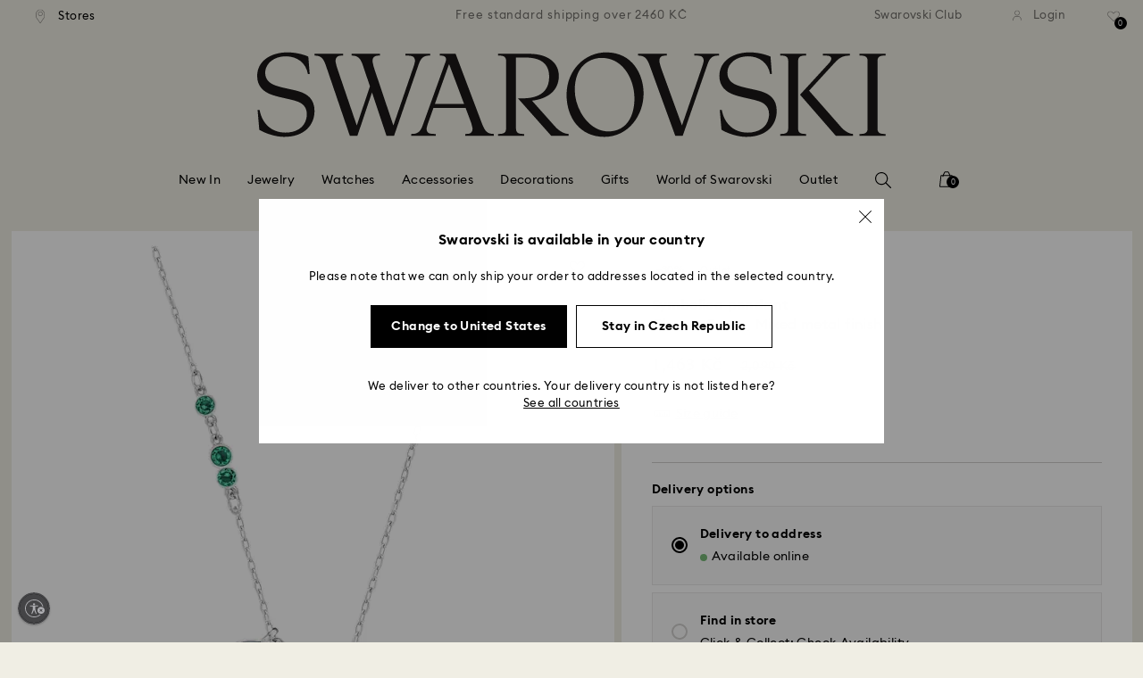

--- FILE ---
content_type: text/html;charset=UTF-8
request_url: https://www.swarovski.com/en-CZ/p-5535554/Symbolica-pendant-Clover-Green-Mixed-metal-finish/
body_size: 54838
content:
<!DOCTYPE html>
<html lang="en-CZ">
<head>
  <title>Symbolica pendant, Clover, Green, Mixed metal finish | Swarovski</title>

  <link href="https://c.riskified.com" rel="preconnect" crossorigin>
  <link href="https://integration.algorecs.com" rel="preconnect" crossorigin>
  <link href="https://asset.swarovski.com" rel="preconnect">
  <link href="https://beacon.riskified.com" rel="preconnect">
  <link href="https://img.riskified.com" rel="preconnect">
  <link href="https://sst.swarovski.com" rel="preconnect">
  <link href="https://media.algorecs.com/rrserver/js/2.1/p13n.js" rel="preconnect">
  <link href="https://eu4-live.inside-graph.com" rel="preconnect">
  <link href="https://ct.pinterest.com" rel="preconnect">
  <link href="https://app.usercentrics.eu/browser-ui/3.55.0" rel="preconnect">
  <link href="https://pagead2.googlesyndication.com" rel="preconnect">
  <link rel="shortcut icon" type="image/x-icon" media="all" href="/_ui/responsive/common/images/favicon-16x16.png" sizes="16x16"/>
  <link rel="shortcut icon" type="image/x-icon" media="all" href="/_ui/responsive/common/images/favicon-32x32.png" sizes="32x32"/>
  <link rel="shortcut icon" type="image/x-icon" media="all" href="/_ui/responsive/common/images/favicon-96x96.png" sizes="96x96"/>

  <script type="application/ld+json">{"itemListElement":[{"item":{"name":"Home","@id":"https://www.swarovski.com/cs-CZ/"},"@type":"ListItem","position":1},{"item":{"name":"OUTLET","@id":"https://www.swarovski.com/cs-CZ/c-20/Categories/OUTLET/"},"@type":"ListItem","position":2},{"item":{"name":"Necklaces","@id":"https://www.swarovski.com/cs-CZ/c-2001/Categories/OUTLET/Necklaces/"},"@type":"ListItem","position":3},{"item":{"name":"Symbolica pendant, Clover, Green, Mixed metal finish","@id":"https://www.swarovski.com/cs-CZ/p-5535554/Symbolica-pendant-Clover-Green-Mixed-metal-finish/"},"@type":"ListItem","position":4}],"@type":"BreadcrumbList","@context":"http://schema.org"}</script>
<script type="application/ld+json">{"offers":{"priceCurrency":"CZK","@type":"Offer","price":1463.0,"availability":"http://schema.org/InStock"},"image":"https://asset.swarovski.com/images/$size_360/t_swa103/b_rgb:ffffff,c_scale,dpr_auto,f_auto,w_auto/5535554_png/symbolica-pendant--clover--green--mixed-metal-finish-swarovski-5535554.png","@type":"Product","name":"Symbolica pendant, Clover, Green, Mixed metal finish","description":"The mixed-plated Duo Pendant Clover will keep good luck on your side! Featuring one clover in crystal pavé and one in rose-gold tone plated metal, it comes on a chain embellished with delicate green crystals. Layer it up with other pendants for a trendy look.","sku":"5535554","@context":"http://schema.org","brand":"Swarovski","url":"https://www.swarovski.com/en-CZ/p-5535554/Symbolica-pendant-Clover-Green-Mixed-metal-finish/"}</script>
<meta http-equiv="Content-Type" content="text/html; charset=utf-8"/>
<meta http-equiv="X-UA-Compatible" content="IE=edge">
<meta name="viewport" content="width=device-width, initial-scale=1, maximum-scale=1, user-scalable=0">

<meta name="twitter:card" content="Symbolica pendant, Clover, Green, Mixed metal finish">
  <meta name="twitter:title" content="Symbolica pendant, Clover, Green, Mixed metal finish">
  <meta name="twitter:description" content="The mixed-plated Duo Pendant Clover will keep good luck on your side! Featuring one clover in crystal pavé and one in rose-gold tone plated metal, it comes on a chain embellished with delicate green crystals. Layer it up with other pendants for a trendy look.">
  <meta name="twitter:image" content="https://asset.swarovski.com/images/$size_1000/t_swa103/b_rgb:ffffff,c_scale,dpr_auto,f_auto,w_auto/5535554_png/symbolica-pendant--clover--green--mixed-metal-finish-swarovski-5535554.png">
  <meta name="twitter:domain" content="swarovski.com">
  <meta name="keywords">
<meta name="description" content="The mixed-plated Duo Pendant Clover will keep good luck on your side! Featuring one clover in crystal pav&eacute; and one in rose-gold tone plated metal, it comes on a chain embellished with delicate green crystals. Layer it up with other pendants for a trendy look.">
<meta name="robots" content="index,follow">
<meta property="og:url" content="https://www.swarovski.com/en-CZ/p-5535554/Symbolica-pendant-Clover-Green-Mixed-metal-finish/"/>
<meta property="og:type" content="product"/>
<meta property="og:title" content="Symbolica pendant, Clover, Green, Mixed metal finish by SWAROVSKI"/>
<meta property="og:description" content="The mixed-plated Duo Pendant Clover will keep good luck on your side! Featuring one clover in crystal pavé and one in rose-gold tone plated metal, it comes on a chain emb Find out more"/>
<meta property="og:image" content="https://asset.swarovski.com/images/$size_360/t_swa103/b_rgb:ffffff,c_scale,dpr_auto,f_auto,w_auto/5535554_png/symbolica-pendant--clover--green--mixed-metal-finish-swarovski-5535554.png"/>
    <meta property="og:brand" content="Swarovski"/>
<meta property="og:site_name" content="Swarovski"/>












  
    
  
  
    
  
  
    
  
  
    
  



  
    
      
        

        
          <link rel="preload" as="image"
                imagesrcset="https://asset.swarovski.com/images/$size_1450/t_swa103/b_rgb:ffffff,c_scale,dpr_1.0,f_auto,w_375/5535554_png/symbolica-pendant--clover--green--mixed-metal-finish-swarovski-5535554.png 1x, https://asset.swarovski.com/images/$size_1450/t_swa103/b_rgb:ffffff,c_scale,dpr_2.0,f_auto,w_375/5535554_png/symbolica-pendant--clover--green--mixed-metal-finish-swarovski-5535554.png 2x,
                                  https://asset.swarovski.com/images/$size_1450/t_swa103/b_rgb:ffffff,c_scale,dpr_3.0,f_auto,w_375/5535554_png/symbolica-pendant--clover--green--mixed-metal-finish-swarovski-5535554.png 3x"
                media="(max-width: 759px)">
        
      

    
    
      <link rel="preload" as="image"
            imagesrcset="https://asset.swarovski.com/images/$size_1450/t_swa103/b_rgb:ffffff,c_scale,dpr_1.0,f_auto,w_600/5535554_png/symbolica-pendant--clover--green--mixed-metal-finish-swarovski-5535554.png 1x, https://asset.swarovski.com/images/$size_1450/t_swa103/b_rgb:ffffff,c_scale,dpr_2.0,f_auto,w_600/5535554_png/symbolica-pendant--clover--green--mixed-metal-finish-swarovski-5535554.png 2x,
                          https://asset.swarovski.com/images/$size_1450/t_swa103/b_rgb:ffffff,c_scale,dpr_3.0,f_auto,w_600/5535554_png/symbolica-pendant--clover--green--mixed-metal-finish-swarovski-5535554.png 3x"
            media="(min-width: 759.1px) and (max-width: 1024px)">
    
    
      <link rel="preload" as="image"
            imagesrcset="https://asset.swarovski.com/images/$size_1450/t_swa103/b_rgb:ffffff,c_scale,dpr_1.0,f_auto,w_675/5535554_png/symbolica-pendant--clover--green--mixed-metal-finish-swarovski-5535554.png 1x, https://asset.swarovski.com/images/$size_1450/t_swa103/b_rgb:ffffff,c_scale,dpr_2.0,f_auto,w_675/5535554_png/symbolica-pendant--clover--green--mixed-metal-finish-swarovski-5535554.png 2x,
                          https://asset.swarovski.com/images/$size_1450/t_swa103/b_rgb:ffffff,c_scale,dpr_3.0,f_auto,w_675/5535554_png/symbolica-pendant--clover--green--mixed-metal-finish-swarovski-5535554.png 3x"
            media="(min-width: 1024.1px) and (max-width: 1449px)">
    
    
      <link rel="preload" as="image"
            imagesrcset="https://asset.swarovski.com/images/$size_1450/t_swa103/b_rgb:ffffff,c_scale,dpr_1.0,f_auto,w_675/5535554_png/symbolica-pendant--clover--green--mixed-metal-finish-swarovski-5535554.png 1x, https://asset.swarovski.com/images/$size_1450/t_swa103/b_rgb:ffffff,c_scale,dpr_2.0,f_auto,w_675/5535554_png/symbolica-pendant--clover--green--mixed-metal-finish-swarovski-5535554.png 2x,
                          https://asset.swarovski.com/images/$size_1450/t_swa103/b_rgb:ffffff,c_scale,dpr_3.0,f_auto,w_675/5535554_png/symbolica-pendant--clover--green--mixed-metal-finish-swarovski-5535554.png 3x"
            media="(min-width: 1449.1px)">
    
  
  

<script type="text/javascript">

  /* Polyfill for HTMLCollection.forEach()
   * used when selecting elements by class name or tag name, as that returns an HTMLCollection instead of NodeList
  */
  if (window.HTMLCollection && !HTMLCollection.prototype.forEach) {
    HTMLCollection.prototype.forEach = Array.prototype.forEach;
  }

  /*<![CDATA[*/
  
  var ACC = {
    env: {},
    config: {
      blockUI: {},
      feature: {}
    },
    payment: {},
    loginOverlay: {},
    contactForm: {},
    spinner: {}
  };
  ACC.env.currentBaseStore = "CZ";
  ACC.env.defaultCurrency = "CZK";
  ACC.env.currencyNoOfDigits = 2;
  ACC.env.currentSite = "CZ";
  ACC.env.previewModeEnabled = false;
  ACC.env.currentLanguage = "en";
  ACC.env.smarteditPreviewMode = false; //if true -> we are in the SmartEdit context
  ACC.payment.googlePayEnvironment = "";
  ACC.payment.gatewayMerchantId = "";
  ACC.payment.googleMerchantName = "";
  ACC.payment.googleMerchantId = "";
  ACC.payment.googleAllowedNetworks = "";
  ACC.config.baseUrl = "https://www.swarovski.com";
  ACC.config.wro4jEnabled = true;
  ACC.config.resourceVersion = "20260112-1633";
  ACC.config.isProductDetail = true;
  ACC.config.isCheckout = false;
  ACC.config.cartContainsScsNewOrRenewEntries = 
  ACC.config.isCartPage = false;
  ACC.config.isContactPage = false;
  ACC.config.isAccountPage = false;
  ACC.config.isLoginPage = false;
  ACC.config.isWishlistPage = false;
  ACC.config.isEnrichmentPage = false;
  ACC.config.feature.preloadRecaptchaOnLoginPage = false;
  ACC.config.feature.noPriceBaseStore = false;
  ACC.config.feature.checkoutStep2NewDesignEnabled = true;
  ACC.config.feature.plpAutomatedProductsLoadEnabled = false;
  ACC.config.richRelevanceDomain = '.algorecs.com';
  ACC.config.feature.trackingRefactorEnabled = false;
  ACC.config.feature.globalRegexCheckFeatureEnabled = false;
  ACC.config.feature.showCaratesinPLPTilesEnabled = true;

  

  ACC.config.contextPath = "";
  // SWATBD: this needs to be checked when we request /di-DE/ we get /en-AA/ (which forces various hacks in JS like in global.js for country change
  ACC.config.encodedContextPath = "/en-CZ";
  ACC.config.commonResourcePath = "/_ui/responsive/common";
  ACC.config.themeResourcePath = "/_ui/responsive/theme-swarovski";
  ACC.config.siteResourcePath = "/_ui/responsive/site-CZ";
  ACC.config.rootPath = "/_ui/responsive";
  ACC.config.pwaEnabled = false;
  ACC.config.storeSuggestionsEnabled = false;
  ACC.pwdStrengthVeryWeak = 'Very weak';
  
  ACC.pwdStrengthWeak = 'Weak';
  ACC.pwdStrengthMedium = 'Medium';
  ACC.pwdStrengthStrong = 'Strong';
  ACC.pwdStrengthVeryStrong = 'Very strong';
  ACC.pwdStrengthUnsafePwd = 'The chosen password is unsafe!';
  ACC.pwdStrengthTooShortPwd = 'Too short';
  ACC.pwdStrengthMinCharText = 'Minimum length is %d characters';
  ACC.accessibilityLoading = 'Loading...';
  ACC.accessibilityStoresLoaded = 'Stores loaded';
  ACC.loadingAnimationAltText = 'Loading Animation';
  ACC.serversideAjaxErrorText = ' An unexpected error occurred, please try again later.';
  ACC.checkoutGenericErrorText = ' An unexpected error occurred, please try again.';
  ACC.config.googleApiKey = "AIzaSyBwQ2eR69xSvB06Po1rm8RGgpextXOB7pI";
  
  ACC.config.googleApiBusinessKey = "gme-dswarovskikg";
  ACC.config.googleApiVersion = "3.54";
  
  ACC.config.googleMapsUrl = "https://maps.googleapis.com/maps";
  ACC.config.locationIQApiKey = "pk.db324cbba79458120439526900b08d8d";
  ACC.config.locationIQMapsUrl = "https://tiles.locationiq.com/v3/libs/maplibre-gl/1.15.2/maplibre-gl.js";
  ACC.config.locationIQMapsStyleUrl = "https://tiles.locationiq.com/v3/libs/maplibre-gl/1.15.2/maplibre-gl.css";
  ACC.config.locationIQLayersUrl = "https://tiles.locationiq.com/v3/js/liq-styles-ctrl-libre-gl.js?v=0.1.8";
  ACC.config.locationIQLayersStyleUrl = "https://tiles.locationiq.com/v3/css/liq-styles-ctrl-libre-gl.css?v=0.1.8";
  ACC.config.locationIQLangUrl = "https://tiles.locationiq.com/v3/js/lang-libre-gl.min.js?v=0.1.8";
  ACC.config.locationIQGeocoderUrl = "https://tiles.locationiq.com/v3/libs/gl-geocoder/4.5.1/locationiq-gl-geocoder.min.js?v=0.2.2";
  ACC.config.locationIQTurfUrl = "https://unpkg.com/@turf/turf@6/turf.min.js";

  ACC.config.regionDataUrl = '/en-CZ/region_data/regions/' + ACC.env.currentBaseStore;
  ACC.config.legacyEmailRegexp = '^(?=.{0,255}$)([a-zA-Z0-9.!#$%&\'*+\/=?^_`{|}~-]{1,64}|\"(?:[\\x01-\\x08\\x0b\\x0c\\x0e-\\x1f\\x21\\x23-\\x5b\\x5d-\\x7f]|\\\\[\\x01-\\x09\\x0b\\x0c\\x0e-\\x7f]){1,62}\")@[a-zA-Z0-9](?:[a-zA-Z0-9-]{0,61}[a-zA-Z0-9])?(?:\\.[a-zA-Z0-9](?:[a-zA-Z0-9-]{0,61}[a-zA-Z0-9])?){1,126}$';
  ACC.config.emailRegexp = '^(?=.{0,255}$)(?=.{0,64}@)(?:(?!^\\.)(?!.*\\.@)(?!.*\\.\\.)[a-zA-Z0-9!#.$%&\'*+\/=?^_\u2018{|}~-]+|\"(?:[\\x01-\\x08\\x0b\\x0c\\x0e-\\x1f\\x21\\x23-\\x5b\\x5d-\\x7f]|\\\\[\\x01-\\x09\\x0b\\x0c\\x0e-\\x7f]){1,62}\")@(?!-)(?!.*\\.-)(?!.*-\\.)(?:[a-zA-Z0-9-]{1,61}\\.){1,126}(?=[a-zA-Z0-9-]*[a-zA-Z][a-zA-Z0-9-]*$)[a-zA-Z0-9](?:[a-zA-Z0-9-]{0,61}[a-zA-Z0-9])?$';
  ACC.config.nameRegexp = '(?=^[. \\u3000\'\\-a-zA-Z\\u00C0-\\u00D6\\u00D8-\\u00F6\\u00F8-\\u02B8\\u0370-\\u03FF\\u1F00-\\u1FFF\\u0400-\\u052F\\u1C80-\\u1C8F\\u2DE0-\\u2DFF\\uA640-\\uA69F\\u4E00-\\u9FFF\\u3400-\\u4DBF\\u3040-\\u30FF\\uF900-\\uFAFF\\uFF66-\\uFF9F\\u1100-\\u11FF\\u3130-\\u318F\\uA960-\\uA97F\\uAC00-\\uD7FF\\u3005\\u3006\\u3024\\u3029\\u3031-\\u3035\\u0E00-\\u0E7F]*$)^((?:^$)|(?:^.*[a-zA-Z\\u00C0-\\u00D6\\u00D8-\\u00F6\\u00F8-\\u02B8\\u0370-\\u03FF\\u1F00-\\u1FFF\\u0400-\\u052F\\u1C80-\\u1C8F\\u2DE0-\\u2DFF\\uA640-\\uA69F]{2}.*$)|(?:^.*[^a-zA-Z\\u00C0-\\u00D6\\u00D8-\\u00F6\\u00F8-\\u02B8\\u0370-\\u03FF\\u1F00-\\u1FFF\\u0400-\\u052F\\u1C80-\\u1C8F\\u2DE0-\\u2DFF\\uA640-\\uA69F. \\u3000\'\\-].*$))$';

  ACC.config.phoneNumberRegexp = '';

  
  ACC.config.richRelevanceApiKey = "257364ecf2e5f8e6";
  ACC.config.richRelevanceApiClientKey = "be116e19c09d0633";
  ACC.config.richRelevanceEnviroment = "recs";
  ACC.config.richRelevanceRegion = "CZ-en";
  ACC.config.richRelevanceTimeOut = "2000";
  ACC.config.richRelevanceProductAdditionalInfoUrl = '/en-CZ/product-recommendation-additional-info/';
  ACC.config.richRelevanceOptOutCountries = "AT,BE,BG,CY,CZ,DE,DK,EE,ES,FI,FR,GB,GR,HR,HU,IE,IT,LT,LU,LV,MT,NL,PL,PT,RO,SE,SI,SK,CH,IS,NO";
  ACC.config.richRelevanceUserCentricsKey = "AKhz3l5wf";
  ACC.config.richRelevanceConsentKey = "uc_rr";
  ACC.config.richRelevanceServiceId = "AKhz3l5wf";
  ACC.config.richRelevanceContentPersonalizationApiClientKey = "9c52086d4c3bcd7f";
  
  ACC.config.threeDS2PollingTime = "2000";

  
  ACC.config.affiliateTrackingUrlParameter = "nsctrid";

  ACC.loginOverlay.header = 'Please log in';
  ACC.loginOverlay.url = '/en-CZ/login/ajax';
  ACC.config.newsletterpopupURL = '/en-CZ/newsletterpopup';
  ACC.config.newsletterpopupCookieMaxAge = '30';
  ACC.config.newsletterCustomerSubscribed = false;
  ACC.config.newsletterpopupActive = true;
  ACC.config.newsletterpopupExcludedURI = false;
  ACC.config.newsletterCookieName = 'newsletterpopup-' + 'en';
  ACC.config.signupclubregisterpopupURL = ACC.config.encodedContextPath + '/cart/signupclubregisterpopup';
  ACC.config.signupclubwelcomevoucherpopupURL = ACC.config.encodedContextPath + '/cart/signupclubwelcomevoucherpopup';
  ACC.config.isSCEnabled = true; //if true -> we are in Swarovski Club context
  ACC.spinner = {
    timeout: 5
  };

  ACC.config.isQRCodeRegistrationFlow = false;

  ACC.config.csrfTokenTimeoutMs = 600000;
  ACC.config.blockUI.coolOffMillis = 30000;
  ACC.config.flyoutShowMillis = 2000;
  ACC.config.showFlyout = false;

  ACC.config.recaptchaSiteKey = '6LcqA_kUAAAAAM_cd3B7yfo2Lky-zgrl0tycIycb';
  ACC.config.recaptchaEnabled = true;

  ACC.config.mobilePhoneNumberRegistrationEnabled = false;


  ACC.scMembershipNotValidMessage= 'Please enter a valid membership number';
  ACC.usernameMandatoryEmailMessage = 'Enter email address';
  ACC.usernameMandatoryEmailOrPhoneMessage = 'Enter email address or phone number';
  ACC.usernameInvalidEmailOrPhoneMessage = 'Invalid email address or phone number (use +\/00 with country prefix)';
  ACC.usernameInvalidEmailMessage = 'Invalid email address';
  ACC.passwordMandatoryMessage = 'Please enter a password.';
  ACC.passwordInvalidMessage = 'The password does not meet our password policy, please enter a 7 character long password containing at least one number and an uppercase letter.';
  ACC.termsAndConditionsGeneralInvalidMessage = 'If you don’t agree our Privacy Policy and cross-border transfer, we cannot provide you with register, order and consultancy and related service, but you can check and browse part of our information.';
  ACC.rr_carouselAriaLabelNext = 'Next';
  ACC.rr_carouselAriaLabelPrev = 'Previous';
  ACC.paymentTimeoutMessage = 'Unfortunately your payment request has timed out. Please try again.';
  ACC.fiscalCodeEmptyMessage = 'Fiscal code is empty.';
  ACC.altConfirmationMessage = 'confirmation';
  ACC.altErrorMessage = 'error';
  ACC.corporateGiftAddedToList = '{0} gift added to my list';
  ACC.corporateGiftsAddedToList = '{0} gift(s) added to my list';
  ACC.corporategiftWishProductAddMsg = 'Add to My Corporate Gift List';
  ACC.corporategiftWishProductRemoveMsg = 'Remove from My Corporate Gift List';
  ACC.config.anonymousWishlistMaxItems = 20;
  ACC.config.corporateWishlistMaxItems = 20;

  ACC.passwordExceededMaxLengthMessage = 'Password must be fewer than 65 characters';
  ACC.passwordMaxLength = 64

  ACC.config.customerAutoLookupMaxAttempts = 
  ACC.config.customerAutoLookupDelay = 

  ACC.giftOccasionUpdatedSuccessfullyMsg = 'You have successfully updated your gifting ocassion reminder(s)';
  ACC.giftOccasionErrorDuringUpdateMsg = 'An error occurred. Please try again';

  ACC.creditCardOverlayEditCardHeadlineMsg = 'Edit credit card';
  ACC.creditCardOverlayNewCardHeadlineMsg = 'Add new credit card';

  ACC.config.mergeGiftCardsErrorGeneral = 'Merge not possible: Only cards from the same country are eligible, and Kristallwelten cards are excluded. Cards excluded from this merge remain valid and can be redeemed separately.';
  ACC.config.mergeGiftCardsErrorDuplicate = 'Dear customer, you entered the same Gift Card number. Please provide different Gift Card numbers.';
  ACC.config.mergeGiftCardsErrorMaxBalance = 'The gift cards cannot be merged. The combined value exceeds the maximum allowed in your country. Please use them separately.';

  ACC.config.cartIntegrationTrustedOrigins = 'https://www.swarovski.com';

  ACC.config.emojiPatternCheck = '\(\?\!\[\.#\,/@\+\-\]\)[\\p\{Emoji_Presentation\}\\p\{P\}\\p\{S\}]';
  ACC.config.recaptchaChallengeAnswered = '';
  ACC.config.plpDesktopFacetsMobileFirstEnabled = true;

  
  /*]]>*/
</script>
<script type="text/javascript">
  /*<![CDATA[*/
  ACC.addons = {};	//JS holder for addons properties

  
  ACC.addons.chineseproductsharingaddon = [];
  
  ACC.addons.swathirdpartystoreaddon = [];
  
  ACC.addons.omnistorefrontaddon = [];
  
  ACC.addons.smarteditaddon = [];
  
  ACC.addons.crstorefrontaddon = [];
  
  ACC.addons.scstorefrontaddon = [];
  
  ACC.addons.ccstorefrontaddon = [];
  
  ACC.addons.slstorefrontaddon = [];
  
  ACC.addons.slstorefrontaddon['googleApiBusinessKey'] = 'gme-dswarovskikg';
  
  ACC.addons.slstorefrontaddon['baiduApiKey'] = '0Knbn1mwoAhj7WqHeZVMLq0ai32dL5C6';
  
  ACC.addons.slstorefrontaddon['baiduApiVersion'] = '2.0';
  
  ACC.addons.slstorefrontaddon['map.defaultZoomLevel'] = '9';
  
  ACC.addons.slstorefrontaddon['detailsmap.defaultZoomLevel'] = '15';
  
  ACC.addons.slstorefrontaddon['map.minZoomLevel'] = '7';
  
  ACC.addons.slstorefrontaddon['detailsmap.minZoom'] = '2';
  
  ACC.addons.scsstorefrontaddon = [];
  
  /*]]>*/
</script>
<link  rel="preload" href="/_ui/responsive/common/js/acc.dynamicutils.js?v=20260112-1633" as="script"/>

  <script type="text/javascript">

  function getCookieValue(cookieName) {
    var regex = new RegExp('[; ]' + cookieName + '=([^\\s;]*)');
    var matches = (' ' + document.cookie).match(regex);
    if (matches === null) {
      return;
    }
    var cookieValue = matches[1];
    if (cookieName && cookieValue) {
      if (cookieValue[0] === "\"" && cookieValue[cookieValue.length - 1] === "\"") {
        cookieValue = cookieValue.substr(1, cookieValue.length - 2)
      }
      return cookieValue;
    }
    return '';
  }

  var dataLayer = window.dataLayer = window.dataLayer || [];
  
  var eventData = {
                      'sessionID': getCookieValue("sessionSAPTrackingId"),
                      'riskifiedShopDomain': 'www.swarovski.com',
                      'hybrisSegments': '[SS_AB_400_V1]',
                      'randomPageId': Math.round(Math.random()*10000000000).toString(),
                      
                      'fpid': "",
                      'abSeed':"80313162356",
                    };
  
  dataLayer.push(eventData);
</script>

<script type="text/javascript">
    var trackingData =
      {"pageTitle":"Symbolica pendant, Clover, Green, Mixed metal finish | Swarovski","pageType":"other","shopDomain":"www.swarovski.com","siteCountryCode":"CZ","siteCurrency":"CZK","templateName":"Product Details Page Template v2","pageId":"productDetails2","pageName":"Product Details 2","pageLabel":"productdetails2"};

    
    trackingData.userId = getCookieValue("sessionGoogleTagManager");
    dataLayer.push(trackingData);
  </script>





<script type="text/javascript">
  var productDetailPageTrackingData =
    {"event":"productDetail","productList":"","products":[{"id":"5535554","variant":"5535554","secondId":"5535554","price":"1209.09","shownPrice":"1463.00","originalPrice":"1727.27","coupon":"20OUTLET-Q1-CEEA-P:111","promotion":"","quantity":"1","name":"Symbolica pendant, Clover, Green, Mixed metal finish","marketingCategory":"Jewelry","marketingSubCategory":"Necklaces and pendants","marketingSubSubCategory":"Pendants","inStock":1,"brand":"Swarovski","preOrder":false,"collections":[],"materialStatus":"","flags":["fl-outlet","fl-in-stock","fl-outlet-new-in"]}]}
  ;
  dataLayer.push(productDetailPageTrackingData);
</script><script>(function(w, d, s, l, i, u) {
  w[l] = w[l] || [];
  w[l].push({ event: 'cust.gtmUrl', 'gtmLoadUrl': u });
  w[l].push({
    'gtm.start':
      new Date().getTime(), event: 'gtm.js'
  });
  var f = d.getElementsByTagName(s)[0],
    j = d.createElement(s), dl = l != 'dataLayer' ? '&l=' + l : '';
  j.async = true;
  j.src =
    u+ '?id=' + i + dl;
  f.parentNode.insertBefore(j, f);
})(window, document, 'script', 'dataLayer', 'GTM-MR2JS5', 'https://sst.swarovski.com/gtm.js');</script>
<script type="text/javascript">

  function getCookieValue(cookieName) {
    var regex = new RegExp('[; ]' + cookieName + '=([^\\s;]*)');
    var matches = (' ' + document.cookie).match(regex);
    var cookieValue = matches[1];
    if (cookieName && cookieValue) {
      if (cookieValue[0] === "\"" && cookieValue[cookieValue.length - 1] === "\"") {
        cookieValue = cookieValue.substr(1, cookieValue.length - 2)
      }
      return cookieValue.toUpperCase();
    }
    return '';
  }

  function powerFrontAddToCart() {
    
    if (typeof window._insideUpdateView === "function") {
      window._insideUpdateView();
    }

    
    _insideData = {"addCart":{"name":"Symbolica pendant, Clover, Green, Mixed metal finish","category":"Jewelry","sku":"5535554","price":"1463","qty":1,"itemurl":"https://www.swarovski.com/en-CZ/p-5535554","img":"https://asset.swarovski.com/images/$size_1000/t_swa103/b_rgb:ffffff,c_scale,dpr_auto,f_auto,w_auto/5535554_png/symbolica-pendant--clover--green--mixed-metal-finish-swarovski-5535554.png"}}
  }

  

  var _insideData =
    {"website":{"country":"CZ","currency":"CZK","language":"en"},"page":{"name":"Product Details 2","type":"other"},"product":{"name":"Symbolica pendant, Clover, Green, Mixed metal finish","category":"Jewelry","sku":"5535554","price":"1463","qty":1,"itemurl":"https://www.swarovski.com/en-CZ/p-5535554","img":"https://asset.swarovski.com/images/$size_1000/t_swa103/b_rgb:ffffff,c_scale,dpr_auto,f_auto,w_auto/5535554_png/symbolica-pendant--clover--green--mixed-metal-finish-swarovski-5535554.png"}}
    _insideData.user = { "id": getCookieValue("sessionGoogleTagManager")};
</script>
<link rel="canonical" href="https://www.swarovski.com/en-CZ/p-5535554/Symbolica-pendant-Clover-Green-Mixed-metal-finish/"/>
  <link rel="preload" as="style" type="text/css" media="all" href="/_ui/responsive/theme-swarovski/css2/header.css?v=20260112-1633"/>
<link rel="preload" as="style" href="/wro/all_productdetails_css2.css?v=20260112-1633"/>
      <style>

  

  @font-face {
    font-family: 'ITCNovareseMed';
    font-style: normal;
    font-weight: 400;
    font-display: swap;
    src:
      local('ITCNovareseMed'),
      url('/_ui/responsive/common/fonts/SwarovskiITCNovarese-Medium-Cyrillic.woff2?v=20260112-1633') format('woff2'),
      url('/_ui/responsive/common/fonts/SwarovskiITCNovarese-Medium-Cyrillic.woff?v=20260112-1633') format('woff'),
      url('/_ui/responsive/common/fonts/SwarovskiITCNovarese-Medium-Cyrillic.ttf?v=20260112-1633') format('truetype');
    unicode-range: U+0400-045F;
  }

  @font-face {
    font-family: 'ITCNovareseBook';
    font-style: normal;
    font-weight: 400;
    font-display: swap;
    src:
      local('ITCNovareseBook'),
      url('/_ui/responsive/common/fonts/SwarovskiITCNovarese-Book-Cyrillic.woff2?v=20260112-1633') format('woff2'),
      url('/_ui/responsive/common/fonts/SwarovskiITCNovarese-Book-Cyrillic.woff?v=20260112-1633') format('woff'),
      url('/_ui/responsive/common/fonts/SwarovskiITCNovarese-Book-Cyrillic.ttf?v=20260112-1633') format('truetype');
    unicode-range: U+0400-045F;
  }

  @font-face {
    font-family: 'EuclidIgnited';
    font-style: normal;
    font-weight: 400;
    font-display: swap;
    src:
      local('EuclidIgnited'),
      url('/_ui/responsive/common/fonts/SwarovskiEuclidIgnited-Regular-Cyrillic.woff2?v=20260112-1633') format('woff2'),
      url('/_ui/responsive/common/fonts/SwarovskiEuclidIgnited-Regular-Cyrillic.woff?v=20260112-1633') format('woff'),
      url('/_ui/responsive/common/fonts/SwarovskiEuclidIgnited-Regular-Cyrillic.ttf?v=20260112-1633') format('truetype');
    unicode-range: U+0400-045F;
  }

  @font-face {
    font-family: 'EuclidIgnitedSemiBold';
    font-style: normal;
    font-weight: 400;
    font-display: swap;
    src:
      local('EuclidIgnitedSemiBold'),
      url('/_ui/responsive/common/fonts/SwarovskiEuclidIgnited-Semibold-Cyrillic.woff2?v=20260112-1633') format('woff2'),
      url('/_ui/responsive/common/fonts/SwarovskiEuclidIgnited-Semibold-Cyrillic.woff?v=20260112-1633') format('woff'),
      url('/_ui/responsive/common/fonts/SwarovskiEuclidIgnited-Semibold-Cyrillic.ttf?v=20260112-1633') format('truetype');
    unicode-range: U+0400-045F;
  }

  

  @font-face {
    font-family: 'ITCNovareseMed';
    font-style: normal;
    font-weight: 400;
    font-display: swap;
    src:
      local('ITCNovareseMed'),
      url('/_ui/responsive/common/fonts/SwarovskiITCNovarese-Medium-Greek.woff2?v=20260112-1633') format('woff2'),
      url('/_ui/responsive/common/fonts/SwarovskiITCNovarese-Medium-Greek.woff?v=20260112-1633') format('woff'),
      url('/_ui/responsive/common/fonts/SwarovskiITCNovarese-Medium-Greek.ttf?v=20260112-1633') format('truetype');
    unicode-range: U+0370-03FF;
  }

  @font-face {
    font-family: 'ITCNovareseBook';
    font-style: normal;
    font-weight: 400;
    font-display: swap;
    src:
      local('ITCNovareseBook'),
      url('/_ui/responsive/common/fonts/SwarovskiITCNovarese-Book-Greek.woff2?v=20260112-1633') format('woff2'),
      url('/_ui/responsive/common/fonts/SwarovskiITCNovarese-Book-Greek.woff?v=20260112-1633') format('woff'),
      url('/_ui/responsive/common/fonts/SwarovskiITCNovarese-Book-Greek.ttf?v=20260112-1633') format('truetype');
    unicode-range: U+0370-03FF;
  }

  @font-face {
    font-family: 'EuclidIgnited';
    font-style: normal;
    font-weight: 400;
    font-display: swap;
    src:
      local('EuclidIgnited'),
      url('/_ui/responsive/common/fonts/SwarovskiEuclidIgnited-Regular-Greek.woff2?v=20260112-1633') format('woff2'),
      url('/_ui/responsive/common/fonts/SwarovskiEuclidIgnited-Regular-Greek.woff?v=20260112-1633') format('woff'),
      url('/_ui/responsive/common/fonts/SwarovskiEuclidIgnited-Regular-Greek.ttf?v=20260112-1633') format('truetype');
    unicode-range: U+0370-03FF;
  }

  @font-face {
    font-family: 'EuclidIgnitedSemiBold';
    font-style: normal;
    font-weight: 400;
    font-display: swap;
    src:
      local('EuclidIgnitedSemiBold'),
      url('/_ui/responsive/common/fonts/SwarovskiEuclidIgnited-Semibold-Greek.woff2?v=20260112-1633') format('woff2'),
      url('/_ui/responsive/common/fonts/SwarovskiEuclidIgnited-Semibold-Greek.woff?v=20260112-1633') format('woff'),
      url('/_ui/responsive/common/fonts/SwarovskiEuclidIgnited-Semibold-Greek.ttf?v=20260112-1633') format('truetype');
    unicode-range: U+0370-03FF;
  }

  

  @font-face {
    font-family: 'ITCNovareseMed';
    font-style: normal;
    font-weight: 400;
    font-display: swap;
    src:
      local('ITCNovareseMed'),
      url('/_ui/responsive/common/fonts/SwarovskiITCNovarese-Medium-Basic.woff2?v=20260112-1633') format('woff2'),
      url('/_ui/responsive/common/fonts/SwarovskiITCNovarese-Medium-Basic.woff?v=20260112-1633') format('woff'),
      url('/_ui/responsive/common/fonts/SwarovskiITCNovarese-Medium-Basic.ttf?v=20260112-1633') format('truetype');
    unicode-range: U+0000-007F,U+00A0-00FF,U+020AC,U+20BD,U+20BA,U+20A9;
  }

  @font-face {
    font-family: 'ITCNovareseBook';
    font-style: normal;
    font-weight: 400;
    font-display: swap;
    src:
      local('ITCNovareseBook'),
      url('/_ui/responsive/common/fonts/SwarovskiITCNovarese-Book-Basic.woff2?v=20260112-1633') format('woff2'),
      url('/_ui/responsive/common/fonts/SwarovskiITCNovarese-Book-Basic.woff?v=20260112-1633') format('woff'),
      url('/_ui/responsive/common/fonts/SwarovskiITCNovarese-Book-Basic.ttf?v=20260112-1633') format('truetype');
    unicode-range: U+0000-007F,U+00A0-00FF,U+020AC,U+20BD,U+20BA,U+20A9;
  }

  @font-face {
    font-family: 'EuclidIgnited';
    font-style: normal;
    font-weight: 400;
    font-display: swap;
    src:
      local('EuclidIgnited'),
      url('/_ui/responsive/common/fonts/SwarovskiEuclidIgnited-Regular-Basic.woff2?v=20260112-1633') format('woff2'),
      url('/_ui/responsive/common/fonts/SwarovskiEuclidIgnited-Regular-Basic.woff?v=20260112-1633') format('woff'),
      url('/_ui/responsive/common/fonts/SwarovskiEuclidIgnited-Regular-Basic.ttf?v=20260112-1633') format('truetype');
    unicode-range: U+0000-007F,U+00A0-00FF,U+020AC,U+20BD,U+20BA,U+20A9;
  }

  @font-face {
    font-family: 'EuclidIgnitedSemiBold';
    font-style: normal;
    font-weight: 400;
    font-display: swap;
    src:
      local('EuclidIgnitedSemiBold'),
      url('/_ui/responsive/common/fonts/SwarovskiEuclidIgnited-Semibold-Basic.woff2?v=20260112-1633') format('woff2'),
      url('/_ui/responsive/common/fonts/SwarovskiEuclidIgnited-Semibold-Basic.woff?v=20260112-1633') format('woff'),
      url('/_ui/responsive/common/fonts/SwarovskiEuclidIgnited-Semibold-Basic.ttf?v=20260112-1633') format('truetype');
    unicode-range: U+0000-007F,U+00A0-00FF,U+020AC,U+20BD,U+20BA,U+20A9;
  }

  

  @font-face {
    font-family: 'ITCNovareseMed';
    font-style: normal;
    font-weight: 400;
    font-display: swap;
    src:
      local('ITCNovareseMed'),
      url('/_ui/responsive/common/fonts/SwarovskiITCNovarese-Medium-LatinAB.woff2?v=20260112-1633') format('woff2'),
      url('/_ui/responsive/common/fonts/SwarovskiITCNovarese-Medium-LatinAB.woff?v=20260112-1633') format('woff'),
      url('/_ui/responsive/common/fonts/SwarovskiITCNovarese-Medium-LatinAB.ttf?v=20260112-1633') format('truetype');
    unicode-range: U+0100-017F,U+0180-024F;
  }

  @font-face {
    font-family: 'ITCNovareseBook';
    font-style: normal;
    font-weight: 400;
    font-display: swap;
    src:
      local('ITCNovareseBook'),
      url('/_ui/responsive/common/fonts/SwarovskiITCNovarese-Book-LatinAB.woff2?v=20260112-1633') format('woff2'),
      url('/_ui/responsive/common/fonts/SwarovskiITCNovarese-Book-LatinAB.woff?v=20260112-1633') format('woff'),
      url('/_ui/responsive/common/fonts/SwarovskiITCNovarese-Book-LatinAB.ttf?v=20260112-1633') format('truetype');
    unicode-range: U+0100-017F,U+0180-024F;
  }

  @font-face {
    font-family: 'EuclidIgnited';
    font-style: normal;
    font-weight: 400;
    font-display: swap;
    src:
      local('EuclidIgnited'),
      url('/_ui/responsive/common/fonts/SwarovskiEuclidIgnited-Regular-LatinAB.woff2?v=20260112-1633') format('woff2'),
      url('/_ui/responsive/common/fonts/SwarovskiEuclidIgnited-Regular-LatinAB.woff?v=20260112-1633') format('woff'),
      url('/_ui/responsive/common/fonts/SwarovskiEuclidIgnited-Regular-LatinAB.ttf?v=20260112-1633') format('truetype');
    unicode-range: U+0100-017F,U+0180-024F;
  }

  @font-face {
    font-family: 'EuclidIgnitedSemiBold';
    font-style: normal;
    font-weight: 400;
    font-display: swap;
    src:
      local('EuclidIgnitedSemiBold'),
      url('/_ui/responsive/common/fonts/SwarovskiEuclidIgnited-Semibold-LatinAB.woff2?v=20260112-1633') format('woff2'),
      url('/_ui/responsive/common/fonts/SwarovskiEuclidIgnited-Semibold-LatinAB.woff?v=20260112-1633') format('woff'),
      url('/_ui/responsive/common/fonts/SwarovskiEuclidIgnited-Semibold-LatinAB.ttf?v=20260112-1633') format('truetype');
    unicode-range: U+0100-017F,U+0180-024F;
  }

  </style>

<link rel="stylesheet" type="text/css" media="all" href="/wro/all_productdetails_css2.css?v=20260112-1633"/>
      <link rel="preload" href="/_ui/responsive/theme-swarovski/css2/forms.css?v=20260112-1633" as="style" onload="this.onload=null;this.rel='stylesheet'">
    <noscript><link rel="stylesheet" type="text/css" media="all" href="/_ui/responsive/theme-swarovski/css2/forms.css?v=20260112-1633"/></noscript>

  <link rel="stylesheet" type="text/css" media="all" href="/_ui/responsive/theme-swarovski/css2/header.css?v=20260112-1633"/>
  <link rel="preload" href="/_ui/responsive/theme-swarovski/css2/footer.css?v=20260112-1633" as="style" onload="this.onload=null;this.rel='stylesheet'">
  <noscript><link rel="stylesheet" type="text/css" media="all" href="/_ui/responsive/theme-swarovski/css2/footer.css?v=20260112-1633"/></noscript>
<link rel="preload" href="/_ui/responsive/theme-swarovski/js2/header.js?v=20260112-1633" as="script"/>
  <link rel="preload" href="/wro/all_productdetails_js2.js?v=20260112-1633" as="script">
  <script type="text/javascript">
        window.requestIdleCallback = window.requestIdleCallback || function(cb) {
          var start = Date.now();
          return setTimeout(function() {
            cb({
              didTimeout: false,
              timeRemaining: function() {
                return Math.max(0, 50 - (Date.now() - start));
              }
            });
          }, 1);
        }

        window.cancelIdleCallback = window.cancelIdleCallback || function(id) {
          clearTimeout(id);
        }
      </script>
      <link rel="preload" href="/wro/algonomy_richrelevance.js?v=20260112-1633" as="script">
      <script id="usntA40start" src="https://a40.usablenet.com/pt/c/swarovski/cs-start?color=dark&size=small&position=bottom-left&breakpoint=600&mobile-color=dark&mobile-position=bottom-left&mobile-size=small&data-autohide=true" async></script>
  <script src="https://swarovski.app.baqend.com/v1/speedkit/install.js?d=production" async crossorigin="anonymous"></script>
  <script defer type="text/javascript" src="/_ui/responsive/common/js/unpkg/web-vitals-5.0.3.iife.js?v=20260112-1633"></script>
  <script type="text/javascript">
    addEventListener('DOMContentLoaded', function() {
      if (typeof webVitals !== "undefined") {
        webVitals.onCLS(ACC.tracking.pushMetricEvent);
        webVitals.onLCP(ACC.tracking.pushMetricEvent);
        webVitals.onFCP(ACC.tracking.pushMetricEvent);
        webVitals.onTTFB(ACC.tracking.pushMetricEvent);
        webVitals.onINP(ACC.tracking.pushMetricEvent);
     }
    });
  </script>

  </head>

<body class="page-productDetails2 pageType-ProductPage template-pages-product-productLayout2Page  smartedit-page-uid-productDetails2 smartedit-page-uuid-eyJpdGVtSWQiOiJwcm9kdWN0RGV0YWlsczIiLCJjYXRhbG9nSWQiOiJzd2EtZ2xvYmFsQ29udGVudENhdGFsb2ciLCJjYXRhbG9nVmVyc2lvbiI6Ik9ubGluZSJ9 smartedit-catalog-version-uuid-swa-globalContentCatalog/Online  language-en horizontal-overflow-hidden">

<noscript><iframe src="https://www.googletagmanager.com/ns.html?id=GTM-MR2JS5&gtm_auth=JlqSEjvBsaiwymA3HE0nJg&gtm_preview=env-2&gtm_cookies_win=x"
                  height="0" width="0" style="display:none;visibility:hidden"></iframe></noscript>


<script type="text/javascript">
  //<![CDATA[
  (function() {
    function riskifiedBeaconLoad() {
      var store_domain = 'www.swarovski.com';
      var session_id = ACC.cookie.getCookieValueFor("sessionSAPTrackingId");
      var url = ('https:' == document.location.protocol ? 'https://' : 'http://')
        + "beacon.riskified.com?shop=" + store_domain + "&sid=" + session_id;
      var s = document.createElement('script');
      s.type = 'text/javascript';
      s.async = true;
      s.src = url;
      var x = document.getElementsByTagName('script')[0];
      x.parentNode.insertBefore(s, x);
    }
    if (window.attachEvent) {
      window.attachEvent('onload', riskifiedBeaconLoad)
    } else {
      window.addEventListener('load', riskifiedBeaconLoad, false);
    }
  })();
  //]]>
</script>





  <header class="swa-header swa-all-pages-new-header  js-swa-header  ">
      







<div id="js-accesskey-box" class="sr-only" role="navigation">
  <div class="accesskey-box">
    <div class="accesskey-box__headline">
      <div class="headline headline--hl7">
        Accesskeys list
      </div>
    </div>
    <ul class="accesskey-box__unordered-list" tabindex="0">
      
        <li class="accesskey-box__list-element">
          <a class="accesskey-box__link" href="#main-navigation" accesskey="0">0 - Header</a>
        </li>
      
      <li class="accesskey-box__list-element">
        <a class="accesskey-box__link" href="#swa-main" accesskey="1">1 - Main content</a>
      </li>

      <li class="accesskey-box__list-element">
        <a class="accesskey-box__link accesskey-box__link--footer" href="#footer" accesskey="2">2 - Footer</a>
      </li>

      
    </ul>
  </div>
</div>

<div class="yCmsContentSlot container">
<div id="SCD_MTO_CallToAction_Modification" class="content"><script>
</script></div><script>
/* ! A/B Experiments #AB-438# 05-11-2025 ! */
(c=>{if(document.body.classList.toString().includes("productLayout2Page"))try{"complete"===document.readyState||"interactive"===document.readyState?e():document.addEventListener("DOMContentLoaded",function(){e()})}catch(e){}function e(){try{var a,e,t,i,n=c.find(function(e){return e.hasOwnProperty("abSeed")}).abSeed,r=parseInt(n.slice(7,8));0<=r&&r<=4&&d()&&o(function(){u(438,0)}),5<=r&&r<=9&&d()&&(a="mp4-1",e=["data-src","src","poster"],t=["xs","sm","md","lg"],i=["data-srcset","src"],document.querySelectorAll(".splide__slide--video video, .swa-pdp-product-carousel-zoomed .splide__slide video").forEach(function(n){var r=!1;e.forEach(function(e){var t=n.getAttribute(e);t&&t.includes(a)&&(t=t.replace("mp4-1","mp4-2"),n.setAttribute(e,t),r=!0)}),t.forEach(function(e){var e="data-thumbnail-".concat(e),t=n.getAttribute(e);t&&t.includes(a)&&(t=t.replace("mp4-1","mp4-2"),n.setAttribute(e,t))}),n.querySelectorAll("source").forEach(function(n){i.forEach(function(e){var t=n.getAttribute(e);t&&t.includes(a)&&(t=t.replace("mp4-1","mp4-2"),n.setAttribute(e,t),r=!0)})}),r&&n.load()}),o(function(){u(438,1)}))}catch(e){c.push({event:"standardEventTracking",eventCategory:"Caught Errors",ga4Event:"Caught Errors-Experiment",eventAction:"Experiment-438-ai_video",eventLabel:e,eventValue:void 0,eventNonInteractive:!0})}}function d(){var e,t=null==(t=window.dataLayer)?void 0:t.find(function(e){return"Product Detail"===e.eventAction}),n=null==(n=window.dataLayer)?void 0:n.find(function(e){return"productDetail"===e.event});return t&&Array.isArray(t.ecommerce.ga4Items)?e=t.ecommerce.ga4Items[0].item_id:n&&Array.isArray(n.products)&&(e=e||(null==n?void 0:n.products[0].id)),[5675393,5677044,5683617,5558892,5723846,5720034,5230478,5427993,5715078,5686616,5678073,5684483,5675983,5681811,5619235,5646410,5670225,5677126,5675327,5665436,5658317,5670324,5668073].includes(parseInt(e))}function o(e){var t,n=document.querySelector(".swa-pdp-grid__thumbnails-area");n&&(n.querySelector(".splide--slide")?e():(t=new MutationObserver(function(){n.querySelector(".splide--slide")&&(t.disconnect(),e())})).observe(n,{childList:!0,subtree:!0}))}function u(t,i){var d=!1,o=function(e){c.push({event:"standardEventTracking",eventCategory:"Experiments",eventAction:"AB"+t+"."+i+"__kpi",eventLabel:e,eventValue:void 0,eventNonInteractive:!1})};document.querySelectorAll(".splide__slide--video .videoplayer__video:not(.splide__slide--clone .videoplayer__video), .swa-pdp-product-carousel-zoomed video:not(.splide__slide--clone video)").forEach(function(a){a.addEventListener("timeupdate",function(){var e,t,n,r;(e=a).currentTime/e.duration<.5||e.dataset.halfplayed||(t={event:"standardEventTracking",ga4Event:"Experiments-"+(t="hyb")+"_"+(n=438)+"_"+(r="ai_video"),eventCategory:"Experiments",eventAction:t+"_"+n+"_"+r,eventLabel:"AB"+n+"."+i,eventValue:r=void 0,eventNonInteractive:!0},r&&(t.errorType=t.eventAction,t.errorMsg=r),c.push(t),e.dataset.halfplayed="true",(n=document.querySelector(".js-add-to-cart"))&&!d&&(d=!0,n.addEventListener("click",function(){o("Add_to_Cart")}))),.5<(r=a).duration-r.currentTime||r.dataset.ended||(o("Video_End"),r.dataset.ended="true")})})}})(window.dataLayer=window.dataLayer||[]);
</script></div>












  


  



  


<div class="swa-header__top-slot swa-label-sans--small swa-hidden-md swa-hidden-sm">

  <div class="swa-header__left">
    
      
        
      
        <div class="swa-header__left-store-locator">
<a class="swa-link js-storelocator-headerlink" href="/en-CZ/store-finder/" aria-label="Stores" gtm-event-module="Header"  gtm-event-type="click" gtm-event-element-type="text" gtm-event-uitext="Stores">
  <span class="swa-link__icon swa-link__icon--left-locator" role="img" aria-label="left-locator image"> </span>
  <span class="swa-link__item">Stores</span>
</a>
</div>

      
    
  </div>

  <div class="swa-header__center">
    <div class="swa-header__center-benefits">
      
        <div id="swa-benefits-bar_001" class="splide swa-benefits-bar js-swa-benefits-bar" tabindex="0">
    <div class="splide__track">
      <div class="splide__list" aria-label="Product Slider">
        <div class="splide__slide swa-benefits-bar__item">
            <div class="swa-text">
  <span class="swa-text__item-text">Free standard shipping over 2460 KČ</span>
  <span class="swa-text__item-text"></span>
</div></div>
        </div>
    </div>
  </div>


      
        
      
    </div>
  </div>

  <div class="swa-header__right">
    
      <div class="swa-header__right-membership">
<a class="swa-link js-swa-header-membership js-swa-membership-sc"
   href="/en-CZ/s-sclanding/"
   aria-label="Swarovski Club"
   gtm-event-module="Header"
   gtm-event-type="click"
   gtm-event-element-type="text"
   gtm-event-uitext="Swarovski Club">
  <span class="swa-link__item">Swarovski Club</span>
</a>
</div>

    
      <div class="swa-header__right-actions">
<a class="swa-link js-swa-header-login js-header-links" href="/en-CZ/login/?targetUrl=/my-account/" aria-label="Login" gtm-event-module="Header" gtm-event-type="click" gtm-event-element-type="text" gtm-event-uitext="Login">
    <span class="swa-link__icon swa-link__icon--left-login"> </span>
    <span class="swa-link__item">
      Login</span>
  </a>
</div>

    
      <div class="swa-header__right-logout">
<a class="swa-link swa-link--logout js-header-logout"></a>
</div>

    
      <div class="swa-header__right-wishlist">
<a href="/en-CZ/wishlist/" class="swa-link js-swa-header-wishlist" gtm-event-module="Header" gtm-event-type="click" gtm-event-element-type="icon" gtm-event-uitext="Wish list"
   data-text-content="Wish List" aria-label="Wish list"
   data-wishlistEvent="headerIconClick">
  <span class="swa-link__icon swa-link__icon--left-wishlist" role="img" aria-label="left-wishlist image"></span>
    <span class="swa-link__badge js-wishlist-count"></span>
  <span class="swa-link__item swa-hidden-lg">Wishlist</span>
</a>
</div>

    
  </div>
</div>



  

  

  
    
    
  



  
  
    <div class="swa-header__middle-slot swa-header__middle-slot--default swa-hidden-md swa-hidden-sm">
      <div class="swa-header__middle-logo">
        
          <a class="swa-link swa-link--logo" href="/en-CZ/" aria-label="Swarovski">
  <img class="swa-link__image swa-link__image--logo--default js-swa-brand-logo"
       src="/_ui/responsive/theme-swarovski/images/icons/swa-brandlogo-icon.svg"
       
       alt="Swarovski"
       gtm-event-module="Header"
       gtm-event-type="click"
       gtm-event-element-type="icon"
       gtm-event-uitext="Swarovski"/>
</a>

        
      </div>
    </div>
  


<div class="swa-header__bottom-slot">
  
    





  
  
  <div class="swa-header__sticky-logo">
    
    
      <a class="swa-link swa-link--logo" href="/en-CZ/" aria-label="Swarovski">
  <img class="swa-link__image swa-link__image--logo--sticky js-swa-brand-logo"
       src="/_ui/responsive/theme-swarovski/images/icons/swa-brandlogo-icon.svg"
       
       alt="Swarovski"
       gtm-event-module="Header"
       gtm-event-type="click"
       gtm-event-element-type="icon"
       gtm-event-uitext="Swarovski"/>
</a>

    
    
  </div>
  
    
      <div class="swa-main-navigation-redesign js-swa-main-navigation swa-hidden--sm-down">
        <nav class="swa-main-navigation--level1 swa-hidden">
    <!-- Mobile Top Section -->
    <div class="swa-main-navigation__mobile-top-section js-track-navigation-close swa-hidden-lg"
         data-text-track="Close">
      <div class="swa-main-navigation__mobile-back js-main-navigation-back-global swa-label-sans--medium">
            <button type="button" class="swa-button swa-button--medium swa-button-text-black">
              <span class="swa-button__text swa-button__text-limited-width swa-label-sans--medium-strong">Back</span>
              <span class="swa-button__icon swa-button__icon--left"></span>
            </button>
          </div>
          <div class="swa-main-navigation__mobile-top-section-parent-category">
            <h3 class="swa-main-navigation__mobile-top-section-parent-category-text swa-label-sans--default-strong"></h3>
          </div>
          <a class="swa-link js-main-navigation-close swa-link--close-mobile" aria-label="Close">
            <span class="swa-link__icon swa-link__icon--close-mobile" role="img" aria-label="close-mobile image"></span>
          </a>
        </div>

    <!-- Level 1 Navigation -->
    <ul class="swa-main-navigation__level1" data-lastcolumnrgb="">
      <li class="swa-main-navigation__menu-item">
              <!-- Level 1 Entries -->
              <div data-text-track="New In" style="" class="yCmsComponent swa-main-navigation__menu-item__link swa-navigation-sans--level1 swa-main-navigation__menu-item--next js-main-navigation-next js-navigation-tab js-track-navigation-level1">
<a id="navNewInLink" href="/en-CZ/c-swa-root/Categories/f/flags/fl-newin/" aria-label="New In"><span class="swa-cms-link-component__content">New In</span></a></div><!-- Level 2 Navigation -->
              <div class="swa-main-navigation__mobile-next js-main-navigation-next swa-hidden-lg" role="img" aria-label="mobile-next image"></div>
                <nav class="swa-main-navigation--level2 swa-hidden">
                  <ul class="swa-main-navigation__level2 swa-main-navigation__level2--four-col-has-image swa-hidden-lg">
                    <!-- Mobile/Discover All Links -->
                    <li class="swa-main-navigation__menu-item swa-hidden-lg">
                            <div data-text-track="Discover All"
                              class="yCmsComponent swa-main-navigation__menu-item__link swa-navigation-sans--level2 js-track-navigation-level2">
                              <a href="/en-CZ/c-swa-root/Categories/f/flags/fl-newin/"
                                aria-label="Discover All">
                                <span class="swa-cms-link-component__content">Discover All</span>
                              </a>
                            </div>
                          </li>
                        <!-- Level 2 Nodes -->
                    <li class="swa-main-navigation__menu-item" data-col="1">
                            <div data-text-track="New In > Jewelry" style="" class="yCmsComponent swa-main-navigation__menu-item__link swa-navigation-sans--level2  js-track-navigation-level2">
<a id="navNewInJewelryEntry_Link" href="/en-CZ/c-01/Categories/Jewelry/f/flags/fl-newin/" aria-label="Jewelry"><span class="swa-cms-link-component__content">Jewelry</span></a></div><!-- Level 3 Navigation -->
                              </li>
                        <li class="swa-main-navigation__menu-item" data-col="2">
                            <div data-text-track="New In > Accessories" style="" class="yCmsComponent swa-main-navigation__menu-item__link swa-navigation-sans--level2  js-track-navigation-level2">
<a id="navNewInAccessoriesEntry_Link" href="/en-CZ/c-03/Categories/Accessories/f/flags/fl-newin/" aria-label="Accessories"><span class="swa-cms-link-component__content">Accessories</span></a></div><!-- Level 3 Navigation -->
                              </li>
                        <li class="swa-main-navigation__menu-item" data-col="3">
                            <div data-text-track="New In > Charms and Carriers" style="" class="yCmsComponent swa-main-navigation__menu-item__link swa-navigation-sans--level2  js-track-navigation-level2">
<a id="navNewInCharmsandCarriersEntry_Link" href="/en-CZ/c-0111/Categories/Jewelry/Charms-and-carriers/" aria-label="Charms and Carriers"><span class="swa-cms-link-component__content">Charms and Carriers</span></a></div><!-- Level 3 Navigation -->
                              </li>
                        <li class="swa-main-navigation__menu-item" data-col="1">
                            <div data-text-track="New In > Watches" style="" class="yCmsComponent swa-main-navigation__menu-item__link swa-navigation-sans--level2  js-track-navigation-level2">
<a id="navNewInWatchesEntry_Link" href="/en-CZ/c-02/Categories/Watches/f/flags/fl-newin/" aria-label="Watches"><span class="swa-cms-link-component__content">Watches</span></a></div><!-- Level 3 Navigation -->
                              </li>
                        <li class="swa-main-navigation__menu-item" data-col="2">
                            <div data-text-track="New In > Decorations" style="" class="yCmsComponent swa-main-navigation__menu-item__link swa-navigation-sans--level2  js-track-navigation-level2">
<a id="navNewInDecorationsEntry_CTA" href="/en-CZ/c-04/Categories/Decorations/f/flags/fl-newin/" aria-label="Decorations"><span class="swa-cms-link-component__content">Decorations</span></a></div><!-- Level 3 Navigation -->
                              </li>
                        <li class="swa-main-navigation__menu-item" data-col="3">
                            <div data-text-track="New In > Kris Bears" style="" class="yCmsComponent swa-main-navigation__menu-item__link swa-navigation-sans--level2  js-track-navigation-level2">
<a id="navNewInKrisBearsEntry_Link" href="/en-CZ/c-040302/Categories/Decorations/Figurines/Kris-bears/" aria-label="Kris Bears"><span class="swa-cms-link-component__content">Kris Bears</span></a></div><!-- Level 3 Navigation -->
                              </li>
                        <!-- Teasers and Flyouts for Level 2 -->
                    <div data-text-track="" class="yCmsComponent swa-main-navigation-flyout-wrapper js-track-navigation-level2">
<div class=" swa-brand-bar"
            data-teaser-type="NTC"
            data-uid="FlyoutOnlineExclusivesNavTeaserLink"
            data-name="FlyoutOnlineExclusivesNavTeaserLink"
            data-creative="https://asset.swarovski.com/images/c_crop,g_xy_center,w_5980,h_7973,x_3000,y_3993/dpr_auto,f_auto,q_auto,c_lfill,w_213,h_272/swa-cms/5742882_ms1_1086/.jpg"
            >

  <div class="swa-brand-bar__item-text swa-label-sans--small-strong">
      <a data-text-content="Online Exclusives" href="/en-CZ/c-swa-root/Categories/f/flags/fl-online-exclusive/" class="swa-brand-bar__link">
            <div class="swa-headlines swa-headlines--left swa-headlines--brand-bar js-swa-headlines">
              <h5 class="swa-label-sans--small-strong">Online Exclusives</h5>
            </div>
            <span class="swa-link__icon swa-link__icon--menu-next"></span>
      </a>
    </div>
  <div class="swa-brand-bar__item-image">
      <a data-text-content="Online Exclusives" href="/en-CZ/c-swa-root/Categories/f/flags/fl-online-exclusive/">
        <picture >
  <!--[if IE 9]>
  <audio><![endif]-->
  <source srcset="https://asset.swarovski.com/images/c_crop,g_xy_center,w_5980,h_7973,x_3000,y_3993/dpr_1.0,f_auto,q_auto,c_lfill,w_285,h_365/swa-cms/5742882_ms1_1086/.jpg 1x, https://asset.swarovski.com/images/c_crop,g_xy_center,w_5980,h_7973,x_3000,y_3993/dpr_2.0,f_auto,q_auto,c_lfill,w_285,h_365/swa-cms/5742882_ms1_1086/.jpg 2x,
                      https://asset.swarovski.com/images/c_crop,g_xy_center,w_5980,h_7973,x_3000,y_3993/dpr_3.0,f_auto,q_auto,c_lfill,w_285,h_365/swa-cms/5742882_ms1_1086/.jpg 3x" 
                      media="(min-width: 1450px)" />
  <source srcset="https://asset.swarovski.com/images/c_crop,g_xy_center,w_5980,h_7973,x_3000,y_3993/dpr_1.0,f_auto,q_auto,c_lfill,w_213,h_272/swa-cms/5742882_ms1_1086/.jpg 1x, https://asset.swarovski.com/images/c_crop,g_xy_center,w_5980,h_7973,x_3000,y_3993/dpr_2.0,f_auto,q_auto,c_lfill,w_213,h_272/swa-cms/5742882_ms1_1086/.jpg 2x,
                      https://asset.swarovski.com/images/c_crop,g_xy_center,w_5980,h_7973,x_3000,y_3993/dpr_3.0,f_auto,q_auto,c_lfill,w_213,h_272/swa-cms/5742882_ms1_1086/.jpg 3x" 
                      media="(min-width: 1025px)" />
  <source srcset="https://asset.swarovski.com/images/c_crop,g_xy_center,w_5990,h_3369,x_2994,y_4046/dpr_1.0,f_auto,q_auto,c_lfill,w_446,h_180/swa-cms/5742882_ms1_1086/.jpg 1x, https://asset.swarovski.com/images/c_crop,g_xy_center,w_5990,h_3369,x_2994,y_4046/dpr_2.0,f_auto,q_auto,c_lfill,w_446,h_180/swa-cms/5742882_ms1_1086/.jpg 2x,
                      https://asset.swarovski.com/images/c_crop,g_xy_center,w_5990,h_3369,x_2994,y_4046/dpr_3.0,f_auto,q_auto,c_lfill,w_446,h_180/swa-cms/5742882_ms1_1086/.jpg 3x" 
                      media="(min-width: 760px)" />
  <!--[if IE 9]></audio><![endif]-->
  <img loading="lazy" srcset="https://asset.swarovski.com/images/c_crop,g_xy_center,w_5990,h_3369,x_2994,y_4046/dpr_1.0,f_auto,q_auto,c_lfill,w_315,h_180/swa-cms/5742882_ms1_1086/.jpg 1x, https://asset.swarovski.com/images/c_crop,g_xy_center,w_5990,h_3369,x_2994,y_4046/dpr_2.0,f_auto,q_auto,c_lfill,w_315,h_180/swa-cms/5742882_ms1_1086/.jpg 2x,
                      https://asset.swarovski.com/images/c_crop,g_xy_center,w_5990,h_3369,x_2994,y_4046/dpr_3.0,f_auto,q_auto,c_lfill,w_315,h_180/swa-cms/5742882_ms1_1086/.jpg 3x" src="https://asset.swarovski.com/images/c_crop,g_xy_center,w_5990,h_3369,x_2994,y_4046/dpr_auto,f_auto,q_auto,c_lfill,w_315,h_180/swa-cms/5742882_ms1_1086/.jpg"
        class="swa-brand-bar__image-teaser" alt="" title=""
        width="315" 
        height="180"
      >
    </picture>
</a>
    </div>
  </div></div></ul>
                </nav>
              </li>
          <li class="swa-main-navigation__menu-item">
              <!-- Level 1 Entries -->
              <div data-text-track="Jewelry" style="" class="yCmsComponent swa-main-navigation__menu-item__link swa-navigation-sans--level1 swa-main-navigation__menu-item--next js-main-navigation-next js-navigation-tab js-track-navigation-level1">
<a id="NAV-BAR_JEWELRY_LINK" href="/en-CZ/c-01/Categories/Jewelry/" aria-label="Jewelry"><span class="swa-cms-link-component__content">Jewelry</span></a></div><!-- Level 2 Navigation -->
              <div class="swa-main-navigation__mobile-next js-main-navigation-next swa-hidden-lg" role="img" aria-label="mobile-next image"></div>
                <nav class="swa-main-navigation--level2 swa-hidden">
                  <ul class="swa-main-navigation__level2 swa-main-navigation__level2--four-col-has-image swa-hidden-lg">
                    <!-- Mobile/Discover All Links -->
                    <li class="swa-main-navigation__menu-item swa-hidden-lg">
                            <div data-text-track="Discover All"
                              class="yCmsComponent swa-main-navigation__menu-item__link swa-navigation-sans--level2 js-track-navigation-level2">
                              <a href="/en-CZ/c-01/Categories/Jewelry/"
                                aria-label="Discover All">
                                <span class="swa-cms-link-component__content">Discover All</span>
                              </a>
                            </div>
                          </li>
                        <!-- Level 2 Nodes -->
                    <li class="swa-main-navigation__menu-item" data-col="1">
                            <div data-text-track="Jewelry > Necklaces and pendants" style="" class="yCmsComponent swa-main-navigation__menu-item__link swa-navigation-sans--level2 swa-main-navigation__menu-item--next js-main-navigation-next js-track-navigation-level2">
<a id="navJewelryNecklacespendantsLink" href="/en-CZ/c-0101/Categories/Jewelry/Necklaces-and-pendants/" aria-label="Necklaces and pendants"><span class="swa-cms-link-component__content">Necklaces and pendants</span></a></div><!-- Level 3 Navigation -->
                              <div class="swa-main-navigation__mobile-next js-main-navigation-next swa-hidden-lg" role="img" aria-label="mobile-next image"></div>
                                <nav class="swa-main-navigation--level3 swa-hidden">
                                  <ul class="swa-main-navigation__level3">
                                    <li class="swa-main-navigation__menu-item swa-hidden-lg">
                                            <div data-text-track="Discover All"
                                              class="yCmsComponent swa-main-navigation__menu-item__link swa-navigation-sans--level3 js-track-navigation-level3">
                                              <a href="/en-CZ/c-0101/Categories/Jewelry/Necklaces-and-pendants/"
                                                aria-label="Discover All">
                                                <span class="swa-cms-link-component__content">Discover All</span>
                                              </a>
                                            </div>
                                          </li>
                                        <li class="swa-main-navigation__menu-item">
                                                <div data-text-track="Jewelry > Necklaces and pendants > Necklaces" style="" class="yCmsComponent swa-main-navigation__menu-item__link swa-navigation-sans--level3 js-track-navigation-level3">
<a id="navJewelryNecklacespendantsNecklacesLink" href="/en-CZ/c-010102/Categories/Jewelry/Necklaces-and-pendants/Necklaces/" aria-label="Necklaces"><span class="swa-cms-link-component__content">Necklaces</span></a></div></li>
                                            <li class="swa-main-navigation__menu-item">
                                                <div data-text-track="Jewelry > Necklaces and pendants > Pendants" style="" class="yCmsComponent swa-main-navigation__menu-item__link swa-navigation-sans--level3 js-track-navigation-level3">
<a id="navJewelryPendantsLink" href="/en-CZ/c-0102/Categories/Jewelry/Pendants/" aria-label="Pendants"><span class="swa-cms-link-component__content">Pendants</span></a></div></li>
                                            <li class="swa-main-navigation__menu-item">
                                                <div data-text-track="Jewelry > Necklaces and pendants > Chokers" style="" class="yCmsComponent swa-main-navigation__menu-item__link swa-navigation-sans--level3 js-track-navigation-level3">
<a id="navJewelryNecklacespendantsChokersLink" href="/en-CZ/c-010101/Categories/Jewelry/Necklaces-and-pendants/Chokers/" aria-label="Chokers"><span class="swa-cms-link-component__content">Chokers</span></a></div></li>
                                            <li class="swa-main-navigation__menu-item">
                                                <div data-text-track="Jewelry > Necklaces and pendants > Tennis Necklaces" style="" class="yCmsComponent swa-main-navigation__menu-item__link swa-navigation-sans--level3 js-track-navigation-level3">
<a id="navJewelryNecklacespendantsCrystalTennisNecklacesLink" href="/en-CZ/c-010103/Categories/Jewelry/Necklaces-and-pendants/Tennis-necklaces/" aria-label="Tennis Necklaces"><span class="swa-cms-link-component__content">Tennis Necklaces</span></a></div></li>
                                            </ul>
                                </nav>
                              </li>
                        <li class="swa-main-navigation__menu-item" data-col="2">
                            <div data-text-track="Jewelry > Earrings" style="" class="yCmsComponent swa-main-navigation__menu-item__link swa-navigation-sans--level2 swa-main-navigation__menu-item--next js-main-navigation-next js-track-navigation-level2">
<a id="navJewelryEarringsLink2" href="/en-CZ/c-0103/Categories/Jewelry/Earrings/" aria-label="Earrings"><span class="swa-cms-link-component__content">Earrings</span></a></div><!-- Level 3 Navigation -->
                              <div class="swa-main-navigation__mobile-next js-main-navigation-next swa-hidden-lg" role="img" aria-label="mobile-next image"></div>
                                <nav class="swa-main-navigation--level3 swa-hidden">
                                  <ul class="swa-main-navigation__level3">
                                    <li class="swa-main-navigation__menu-item swa-hidden-lg">
                                            <div data-text-track="Discover All"
                                              class="yCmsComponent swa-main-navigation__menu-item__link swa-navigation-sans--level3 js-track-navigation-level3">
                                              <a href="/en-CZ/c-0103/Categories/Jewelry/Earrings/"
                                                aria-label="Discover All">
                                                <span class="swa-cms-link-component__content">Discover All</span>
                                              </a>
                                            </div>
                                          </li>
                                        <li class="swa-main-navigation__menu-item">
                                                <div data-text-track="Jewelry > Earrings > Stud earrings" style="" class="yCmsComponent swa-main-navigation__menu-item__link swa-navigation-sans--level3 js-track-navigation-level3">
<a id="navJewelryEarringsStudLink" href="/en-CZ/c-010304/Categories/Jewelry/Earrings/Stud-earrings/" aria-label="Stud earrings"><span class="swa-cms-link-component__content">Stud earrings</span></a></div></li>
                                            <li class="swa-main-navigation__menu-item">
                                                <div data-text-track="Jewelry > Earrings > Drop earrings" style="" class="yCmsComponent swa-main-navigation__menu-item__link swa-navigation-sans--level3 js-track-navigation-level3">
<a id="navJewelryEarringsDropLink" href="/en-CZ/c-010302/Categories/Jewelry/Earrings/Drop-earrings/" aria-label="Drop earrings"><span class="swa-cms-link-component__content">Drop earrings</span></a></div></li>
                                            <li class="swa-main-navigation__menu-item">
                                                <div data-text-track="Jewelry > Earrings > Hoop earrings" style="" class="yCmsComponent swa-main-navigation__menu-item__link swa-navigation-sans--level3 js-track-navigation-level3">
<a id="navJewelryEarringsHoopLink" href="/en-CZ/c-010301/Categories/Jewelry/Earrings/Hoop-earrings/" aria-label="Hoop earrings"><span class="swa-cms-link-component__content">Hoop earrings</span></a></div></li>
                                            <li class="swa-main-navigation__menu-item">
                                                <div data-text-track="Jewelry > Earrings > Clip earrings" style="" class="yCmsComponent swa-main-navigation__menu-item__link swa-navigation-sans--level3 js-track-navigation-level3">
<a id="navJewelryEarringsClipLink" href="/en-CZ/c-010303/Categories/Jewelry/Earrings/Clip-earrings/" aria-label="Clip earrings"><span class="swa-cms-link-component__content">Clip earrings</span></a></div></li>
                                            <li class="swa-main-navigation__menu-item">
                                                <div data-text-track="Jewelry > Earrings > Ear cuffs" style="" class="yCmsComponent swa-main-navigation__menu-item__link swa-navigation-sans--level3 js-track-navigation-level3">
<a id="navJewelryEarringsEarcuffsLink" href="/en-CZ/c-010305/Categories/Jewelry/Earrings/Ear-cuffs/" aria-label="Ear cuffs"><span class="swa-cms-link-component__content">Ear cuffs</span></a></div></li>
                                            </ul>
                                </nav>
                              </li>
                        <li class="swa-main-navigation__menu-item" data-col="3">
                            <div data-text-track="Jewelry > Rings" style="" class="yCmsComponent swa-main-navigation__menu-item__link swa-navigation-sans--level2 swa-main-navigation__menu-item--next js-main-navigation-next js-track-navigation-level2">
<a id="navJewelryRingsLink2" href="/en-CZ/c-0106/Categories/Jewelry/Rings/" aria-label="Rings"><span class="swa-cms-link-component__content">Rings</span></a></div><!-- Level 3 Navigation -->
                              <div class="swa-main-navigation__mobile-next js-main-navigation-next swa-hidden-lg" role="img" aria-label="mobile-next image"></div>
                                <nav class="swa-main-navigation--level3 swa-hidden">
                                  <ul class="swa-main-navigation__level3">
                                    <li class="swa-main-navigation__menu-item swa-hidden-lg">
                                            <div data-text-track="Discover All"
                                              class="yCmsComponent swa-main-navigation__menu-item__link swa-navigation-sans--level3 js-track-navigation-level3">
                                              <a href="/en-CZ/c-0106/Categories/Jewelry/Rings/"
                                                aria-label="Discover All">
                                                <span class="swa-cms-link-component__content">Discover All</span>
                                              </a>
                                            </div>
                                          </li>
                                        <li class="swa-main-navigation__menu-item">
                                                <div data-text-track="Jewelry > Rings > Halo rings" style="" class="yCmsComponent swa-main-navigation__menu-item__link swa-navigation-sans--level3 js-track-navigation-level3">
<a id="navJewelryRingsHaloLink" href="/en-CZ/c-010606/Categories/Jewelry/Rings/Halo-rings/" aria-label="Halo rings"><span class="swa-cms-link-component__content">Halo rings</span></a></div></li>
                                            <li class="swa-main-navigation__menu-item">
                                                <div data-text-track="Jewelry > Rings > Band rings" style="" class="yCmsComponent swa-main-navigation__menu-item__link swa-navigation-sans--level3 js-track-navigation-level3">
<a id="navJewelryRingsBandLink" href="/en-CZ/c-010602/Categories/Jewelry/Rings/Band-rings/" aria-label="Band rings"><span class="swa-cms-link-component__content">Band rings</span></a></div></li>
                                            <li class="swa-main-navigation__menu-item">
                                                <div data-text-track="Jewelry > Rings > Cocktail rings" style="" class="yCmsComponent swa-main-navigation__menu-item__link swa-navigation-sans--level3 js-track-navigation-level3">
<a id="navJewelryRingsCocktailLink" href="/en-CZ/c-010601/Categories/Jewelry/Rings/Cocktail-rings/" aria-label="Cocktail rings"><span class="swa-cms-link-component__content">Cocktail rings</span></a></div></li>
                                            <li class="swa-main-navigation__menu-item">
                                                <div data-text-track="Jewelry > Rings > Motif rings" style="" class="yCmsComponent swa-main-navigation__menu-item__link swa-navigation-sans--level3 js-track-navigation-level3">
<a id="navJewelryRingsMotifLink" href="/en-CZ/c-010605/Categories/Jewelry/Rings/Motif-rings/" aria-label="Motif rings"><span class="swa-cms-link-component__content">Motif rings</span></a></div></li>
                                            <li class="swa-main-navigation__menu-item">
                                                <div data-text-track="Jewelry > Rings > Adjustable rings" style="" class="yCmsComponent swa-main-navigation__menu-item__link swa-navigation-sans--level3 js-track-navigation-level3">
<a id="navJewelryRingsAdjustableLink" href="/en-CZ/c-010603/Categories/Jewelry/Rings/Adjustable-rings/" aria-label="Adjustable rings"><span class="swa-cms-link-component__content">Adjustable rings</span></a></div></li>
                                            <li class="swa-main-navigation__menu-item">
                                                <div data-text-track="Jewelry > Rings > Stackable rings" style="" class="yCmsComponent swa-main-navigation__menu-item__link swa-navigation-sans--level3 js-track-navigation-level3">
<a id="navJewelryRingsStackableLink" href="/en-CZ/c-010604/Categories/Jewelry/Rings/Stackable-rings/" aria-label="Stackable rings"><span class="swa-cms-link-component__content">Stackable rings</span></a></div></li>
                                            </ul>
                                </nav>
                              </li>
                        <li class="swa-main-navigation__menu-item" data-col="4">
                            <div data-text-track="Jewelry > Shop by collection" style="" class="yCmsComponent swa-main-navigation__menu-item__link swa-navigation-sans--level2 swa-main-navigation__menu-item--next js-main-navigation-next js-track-navigation-level2">
<span class="swa-button__text">Shop by collection</span></div><!-- Level 3 Navigation -->
                              <div class="swa-main-navigation__mobile-next js-main-navigation-next swa-hidden-lg" role="img" aria-label="mobile-next image"></div>
                                <nav class="swa-main-navigation--level3 swa-hidden">
                                  <ul class="swa-main-navigation__level3">
                                    <li class="swa-main-navigation__menu-item">
                                                <div data-text-track="Jewelry > Shop by collection > Idyllia" style="" class="yCmsComponent swa-main-navigation__menu-item__link swa-navigation-sans--level3 js-track-navigation-level3">
<a id="NavJewerlyIdylliaLink" href="/en-CZ/c-swa-root/Categories/f/collection/collection-idyllia/" aria-label="Idyllia"><span class="swa-cms-link-component__content">Idyllia</span></a></div></li>
                                            <li class="swa-main-navigation__menu-item">
                                                <div data-text-track="Jewelry > Shop by collection > Matrix" style="" class="yCmsComponent swa-main-navigation__menu-item__link swa-navigation-sans--level3 js-track-navigation-level3">
<a id="NavJewelryMatrixEntryLink" href="/en-CZ/c-swa-root/Categories/f/collection/collection-matrix/" aria-label="Matrix"><span class="swa-cms-link-component__content">Matrix</span></a></div></li>
                                            <li class="swa-main-navigation__menu-item">
                                                <div data-text-track="Jewelry > Shop by collection > Millenia" style="" class="yCmsComponent swa-main-navigation__menu-item__link swa-navigation-sans--level3 js-track-navigation-level3">
<a id="NavJewerlyMilleniaEntrySS26_Link" href="/en-CZ/c-swa-root/Categories/f/collection/collection-millenia/" aria-label="Millenia"><span class="swa-cms-link-component__content">Millenia</span></a></div></li>
                                            <li class="swa-main-navigation__menu-item">
                                                <div data-text-track="Jewelry > Shop by collection > Ariana Grande x Swarovski" style="" class="yCmsComponent swa-main-navigation__menu-item__link swa-navigation-sans--level3 js-track-navigation-level3">
<a id="NavJewelry_ArianaGrande_EntrySS26_Link" href="/en-CZ/c-swa-root/Categories/f/collection/collection-ariana-grande-x-swarovski/" aria-label="Ariana Grande x Swarovski"><span class="swa-cms-link-component__content">Ariana Grande x Swarovski</span></a></div></li>
                                            <li class="swa-main-navigation__menu-item">
                                                <div data-text-track="Jewelry > Shop by collection > Symbolica" style="" class="yCmsComponent swa-main-navigation__menu-item__link swa-navigation-sans--level3 js-track-navigation-level3">
<a id="NavJewelrySymbolicaLink" href="/en-CZ/c-swa-root/Categories/f/collection/collection-symbolica/" aria-label="Symbolica"><span class="swa-cms-link-component__content">Symbolica</span></a></div></li>
                                            <li class="swa-main-navigation__menu-item">
                                                <div data-text-track="Jewelry > Shop by collection > Gema" style="" class="yCmsComponent swa-main-navigation__menu-item__link swa-navigation-sans--level3 js-track-navigation-level3">
<a id="NavJewerlyGemaLink" href="/en-CZ/c-swa-root/Categories/f/collection/collection-gema/" aria-label="Gema"><span class="swa-cms-link-component__content">Gema</span></a></div></li>
                                            <li class="swa-main-navigation__menu-item">
                                                <div data-text-track="Jewelry > Shop by collection > Una Angelic" style="" class="yCmsComponent swa-main-navigation__menu-item__link swa-navigation-sans--level3 js-track-navigation-level3">
<a id="NavJewelryUnaAngelicEntryLink" href="/en-CZ/c-swa-root/Categories/f/collection/collection-una-angelic/" aria-label="Una Angelic"><span class="swa-cms-link-component__content">Una Angelic</span></a></div></li>
                                            </ul>
                                </nav>
                              </li>
                        <li class="swa-main-navigation__menu-item" data-col="1">
                            <div data-text-track="Jewelry > Bracelets" style="" class="yCmsComponent swa-main-navigation__menu-item__link swa-navigation-sans--level2 swa-main-navigation__menu-item--next js-main-navigation-next js-track-navigation-level2">
<a id="navJewelryBraceletsLink2" href="/en-CZ/c-0104/Categories/Jewelry/Bracelets/" aria-label="Bracelets"><span class="swa-cms-link-component__content">Bracelets</span></a></div><!-- Level 3 Navigation -->
                              <div class="swa-main-navigation__mobile-next js-main-navigation-next swa-hidden-lg" role="img" aria-label="mobile-next image"></div>
                                <nav class="swa-main-navigation--level3 swa-hidden">
                                  <ul class="swa-main-navigation__level3">
                                    <li class="swa-main-navigation__menu-item swa-hidden-lg">
                                            <div data-text-track="Discover All"
                                              class="yCmsComponent swa-main-navigation__menu-item__link swa-navigation-sans--level3 js-track-navigation-level3">
                                              <a href="/en-CZ/c-0104/Categories/Jewelry/Bracelets/"
                                                aria-label="Discover All">
                                                <span class="swa-cms-link-component__content">Discover All</span>
                                              </a>
                                            </div>
                                          </li>
                                        <li class="swa-main-navigation__menu-item">
                                                <div data-text-track="Jewelry > Bracelets > Chain bracelets" style="" class="yCmsComponent swa-main-navigation__menu-item__link swa-navigation-sans--level3 js-track-navigation-level3">
<a id="navBraceletsChainBraceletsNodeEntryLink" href="/en-CZ/c-010402/Categories/Jewelry/Bracelets/Chain-bracelets/" aria-label="Chain bracelets"><span class="swa-cms-link-component__content">Chain bracelets</span></a></div></li>
                                            <li class="swa-main-navigation__menu-item">
                                                <div data-text-track="Jewelry > Bracelets > Adjustable bracelets" style="" class="yCmsComponent swa-main-navigation__menu-item__link swa-navigation-sans--level3 js-track-navigation-level3">
<a id="navBraceletsAdjustableBraceletsNodeEntryLink" href="/en-CZ/c-010403/Categories/Jewelry/Bracelets/Adjustable-bracelets/" aria-label="Adjustable bracelets"><span class="swa-cms-link-component__content">Adjustable bracelets</span></a></div></li>
                                            <li class="swa-main-navigation__menu-item">
                                                <div data-text-track="Jewelry > Bracelets > Tennis bracelets" style="" class="yCmsComponent swa-main-navigation__menu-item__link swa-navigation-sans--level3 js-track-navigation-level3">
<a id="navBraceletsTennisBraceletsNodeEntryLink" href="/en-CZ/c-010404/Categories/Jewelry/Bracelets/Tennis-bracelets/" aria-label="Tennis bracelets"><span class="swa-cms-link-component__content">Tennis bracelets</span></a></div></li>
                                            <li class="swa-main-navigation__menu-item">
                                                <div data-text-track="Jewelry > Bracelets > Bangles and cuffs" style="" class="yCmsComponent swa-main-navigation__menu-item__link swa-navigation-sans--level3 js-track-navigation-level3">
<a id="navBraceletsBanglesAndCuffsNodeEntryLink" href="/en-CZ/c-010401/Categories/Jewelry/Bracelets/Bangle-and-cuffs/" aria-label="Bangles and cuffs"><span class="swa-cms-link-component__content">Bangles and cuffs</span></a></div></li>
                                            </ul>
                                </nav>
                              </li>
                        <li class="swa-main-navigation__menu-item" data-col="2">
                            <div data-text-track="Jewelry > Charms and Carriers" style="" class="yCmsComponent swa-main-navigation__menu-item__link swa-navigation-sans--level2 swa-main-navigation__menu-item--next js-main-navigation-next js-track-navigation-level2">
<a id="NavJewwlryCharmsEntry_Link" href="/en-CZ/c-0111/Categories/Jewelry/Charms-and-carriers/" aria-label="Charms and Carriers"><span class="swa-cms-link-component__content">Charms and Carriers</span></a></div><!-- Level 3 Navigation -->
                              <div class="swa-main-navigation__mobile-next js-main-navigation-next swa-hidden-lg" role="img" aria-label="mobile-next image"></div>
                                <nav class="swa-main-navigation--level3 swa-hidden">
                                  <ul class="swa-main-navigation__level3">
                                    <li class="swa-main-navigation__menu-item swa-hidden-lg">
                                            <div data-text-track="Discover All"
                                              class="yCmsComponent swa-main-navigation__menu-item__link swa-navigation-sans--level3 js-track-navigation-level3">
                                              <a href="/en-CZ/c-0111/Categories/Jewelry/Charms-and-carriers/"
                                                aria-label="Discover All">
                                                <span class="swa-cms-link-component__content">Discover All</span>
                                              </a>
                                            </div>
                                          </li>
                                        <li class="swa-main-navigation__menu-item">
                                                <div data-text-track="Jewelry > Charms and Carriers > Charms Necklaces" style="" class="yCmsComponent swa-main-navigation__menu-item__link swa-navigation-sans--level3 js-track-navigation-level3">
<a id="NavJewwlryCharmsNecklacesEntry_Link" href="/en-CZ/c-011101/Categories/Jewelry/Charms-and-carriers/Charm-Necklaces/" aria-label="Charms Necklaces"><span class="swa-cms-link-component__content">Charms Necklaces</span></a></div></li>
                                            <li class="swa-main-navigation__menu-item">
                                                <div data-text-track="Jewelry > Charms and Carriers > Charm Bracelets" style="" class="yCmsComponent swa-main-navigation__menu-item__link swa-navigation-sans--level3 js-track-navigation-level3">
<a id="NavJewwlryCharmsBraceletsEntry_Link" href="/en-CZ/c-011102/Categories/Jewelry/Charms-and-carriers/Charm-Bracelets/" aria-label="Charm Bracelets"><span class="swa-cms-link-component__content">Charm Bracelets</span></a></div></li>
                                            <li class="swa-main-navigation__menu-item">
                                                <div data-text-track="Jewelry > Charms and Carriers > Charm Earrings" style="" class="yCmsComponent swa-main-navigation__menu-item__link swa-navigation-sans--level3 js-track-navigation-level3">
<a id="NavJewwlryCharmsEarringsEntry_Link" href="/en-CZ/c-011103/Categories/Jewelry/Charms-and-carriers/Charm-Earrings/" aria-label="Charm Earrings"><span class="swa-cms-link-component__content">Charm Earrings</span></a></div></li>
                                            <li class="swa-main-navigation__menu-item">
                                                <div data-text-track="Jewelry > Charms and Carriers > Charms" style="" class="yCmsComponent swa-main-navigation__menu-item__link swa-navigation-sans--level3 js-track-navigation-level3">
<a id="NavJewwlryCharmsSubEntry_Link" href="/en-CZ/c-011104/Categories/Jewelry/Charms-and-carriers/Charms/" aria-label="Charms"><span class="swa-cms-link-component__content">Charms</span></a></div></li>
                                            </ul>
                                </nav>
                              </li>
                        <li class="swa-main-navigation__menu-item" data-col="3">
                            <div data-text-track="Jewelry > Sets" style="" class="yCmsComponent swa-main-navigation__menu-item__link swa-navigation-sans--level2  js-track-navigation-level2">
<a id="navJewelrySetsLink" href="/en-CZ/c-0105/Categories/Jewelry/Sets/" aria-label="Sets"><span class="swa-cms-link-component__content">Sets</span></a></div><!-- Level 3 Navigation -->
                              </li>
                        <li class="swa-main-navigation__menu-item" data-col="4">
                            <div data-text-track="Jewelry > Our Picks" style="" class="yCmsComponent swa-main-navigation__menu-item__link swa-navigation-sans--level2 swa-main-navigation__menu-item--next js-main-navigation-next js-track-navigation-level2">
<span class="swa-button__text">Our Picks</span></div><!-- Level 3 Navigation -->
                              <div class="swa-main-navigation__mobile-next js-main-navigation-next swa-hidden-lg" role="img" aria-label="mobile-next image"></div>
                                <nav class="swa-main-navigation--level3 swa-hidden">
                                  <ul class="swa-main-navigation__level3">
                                    <li class="swa-main-navigation__menu-item">
                                                <div data-text-track="Jewelry > Our Picks > Style Stories​" style="" class="yCmsComponent swa-main-navigation__menu-item__link swa-navigation-sans--level3 js-track-navigation-level3">
<a id="NavWorldOfSwaStyleStoriesLink" href="/en-CZ/s-swarovski-style-stories/" aria-label="Style Stories​"><span class="swa-cms-link-component__content">Style Stories​</span></a></div></li>
                                            <li class="swa-main-navigation__menu-item">
                                                <div data-text-track="Jewelry > Our Picks > Festive Jewelry Styling" style="" class="yCmsComponent swa-main-navigation__menu-item__link swa-navigation-sans--level3 js-track-navigation-level3">
<a id="NavJewelryFestiveJewelryStylingEntry_Link" href="/en-CZ/s-festive-styling-jewelry/" aria-label="Festive Jewelry Styling"><span class="swa-cms-link-component__content">Festive Jewelry Styling</span></a></div></li>
                                            <li class="swa-main-navigation__menu-item">
                                                <div data-text-track="Jewelry > Our Picks > How to care for your jewelry" style="" class="yCmsComponent swa-main-navigation__menu-item__link swa-navigation-sans--level3 js-track-navigation-level3">
<a id="navJewelryHowtocareLink" href="/en-CZ/s-how-to-care-for-jewelry/" aria-label="How to care for your jewelry"><span class="swa-cms-link-component__content">How to care for your jewelry</span></a></div></li>
                                            </ul>
                                </nav>
                              </li>
                        <li class="swa-main-navigation__menu-item" data-col="3">
                            <div data-text-track="Jewelry > Brooches" style="" class="yCmsComponent swa-main-navigation__menu-item__link swa-navigation-sans--level2  js-track-navigation-level2">
<a id="navJewelryBroochesLink2" href="/en-CZ/c-0107/Categories/Jewelry/Brooches/" aria-label="Brooches"><span class="swa-cms-link-component__content">Brooches</span></a></div><!-- Level 3 Navigation -->
                              </li>
                        <li class="swa-main-navigation__menu-item" data-col="3">
                            <div data-text-track="Jewelry > Extenders" style="" class="yCmsComponent swa-main-navigation__menu-item__link swa-navigation-sans--level2  js-track-navigation-level2">
<a id="NavExtendersLink" href="/en-CZ/c-0110/Categories/Jewelry/Extenders/" aria-label="Extenders"><span class="swa-cms-link-component__content">Extenders</span></a></div><!-- Level 3 Navigation -->
                              </li>
                        <li class="swa-main-navigation__menu-item" data-col="3">
                            <div data-text-track="Jewelry > Outlet" style="" class="yCmsComponent swa-main-navigation__menu-item__link swa-navigation-sans--level2  js-track-navigation-level2">
<a id="NavJewelryOutletLink" href="/en-CZ/s-outlet/Outlet-Swarovski-Online-Shop/" aria-label="Outlet"><span class="swa-cms-link-component__content">Outlet</span></a></div><!-- Level 3 Navigation -->
                              </li>
                        <!-- Teasers and Flyouts for Level 2 -->
                    <div data-text-track="" class="yCmsComponent swa-main-navigation-flyout-wrapper js-track-navigation-level2">
<div class=" swa-brand-bar"
            data-teaser-type="NTC"
            data-uid="SS25_ArianaxCapsule_Flyout_NavTeaser"
            data-name="SS25_ArianaxCapsule_Flyout_NavTeaser"
            data-creative="https://asset.swarovski.com/images/c_crop,g_xy_center,w_3067,h_4090,x_4499,y_2771/dpr_auto,f_auto,q_auto,c_lfill,w_213,h_272/swa-cms/00020_SW_278_F22x300/.jpg"
            >

  <div class="swa-brand-bar__item-text swa-label-sans--small-strong">
      <a data-text-content="Ariana Grande X Swarovski Capsule Collection" href="/en-CZ/c-swa-root/Categories/f/collection/collection-ariana-grande-x-swarovski/" class="swa-brand-bar__link">
            <div class="swa-headlines swa-headlines--left swa-headlines--brand-bar js-swa-headlines">
              <h5 class="swa-label-sans--small-strong">Ariana Grande X Swarovski Capsule Collection</h5>
            </div>
            <span class="swa-link__icon swa-link__icon--menu-next"></span>
      </a>
    </div>
  <div class="swa-brand-bar__item-image">
      <a data-text-content="Ariana Grande X Swarovski Capsule Collection" href="/en-CZ/c-swa-root/Categories/f/collection/collection-ariana-grande-x-swarovski/">
        <picture >
  <!--[if IE 9]>
  <audio><![endif]-->
  <source srcset="https://asset.swarovski.com/images/c_crop,g_xy_center,w_3067,h_4090,x_4499,y_2771/dpr_1.0,f_auto,q_auto,c_lfill,w_285,h_365/swa-cms/00020_SW_278_F22x300/.jpg 1x, https://asset.swarovski.com/images/c_crop,g_xy_center,w_3067,h_4090,x_4499,y_2771/dpr_2.0,f_auto,q_auto,c_lfill,w_285,h_365/swa-cms/00020_SW_278_F22x300/.jpg 2x,
                      https://asset.swarovski.com/images/c_crop,g_xy_center,w_3067,h_4090,x_4499,y_2771/dpr_3.0,f_auto,q_auto,c_lfill,w_285,h_365/swa-cms/00020_SW_278_F22x300/.jpg 3x" 
                      media="(min-width: 1450px)" />
  <source srcset="https://asset.swarovski.com/images/c_crop,g_xy_center,w_3067,h_4090,x_4499,y_2771/dpr_1.0,f_auto,q_auto,c_lfill,w_213,h_272/swa-cms/00020_SW_278_F22x300/.jpg 1x, https://asset.swarovski.com/images/c_crop,g_xy_center,w_3067,h_4090,x_4499,y_2771/dpr_2.0,f_auto,q_auto,c_lfill,w_213,h_272/swa-cms/00020_SW_278_F22x300/.jpg 2x,
                      https://asset.swarovski.com/images/c_crop,g_xy_center,w_3067,h_4090,x_4499,y_2771/dpr_3.0,f_auto,q_auto,c_lfill,w_213,h_272/swa-cms/00020_SW_278_F22x300/.jpg 3x" 
                      media="(min-width: 1025px)" />
  <source srcset="https://asset.swarovski.com/images/c_crop,g_xy_center,w_4631,h_3453,x_4768,y_3097/dpr_1.0,f_auto,q_auto,c_lfill,w_446,h_180/swa-cms/00020_SW_278_F22x300/.jpg 1x, https://asset.swarovski.com/images/c_crop,g_xy_center,w_4631,h_3453,x_4768,y_3097/dpr_2.0,f_auto,q_auto,c_lfill,w_446,h_180/swa-cms/00020_SW_278_F22x300/.jpg 2x,
                      https://asset.swarovski.com/images/c_crop,g_xy_center,w_4631,h_3453,x_4768,y_3097/dpr_3.0,f_auto,q_auto,c_lfill,w_446,h_180/swa-cms/00020_SW_278_F22x300/.jpg 3x" 
                      media="(min-width: 760px)" />
  <!--[if IE 9]></audio><![endif]-->
  <img loading="lazy" srcset="https://asset.swarovski.com/images/c_crop,g_xy_center,w_4631,h_3453,x_4768,y_3097/dpr_1.0,f_auto,q_auto,c_lfill,w_315,h_180/swa-cms/00020_SW_278_F22x300/.jpg 1x, https://asset.swarovski.com/images/c_crop,g_xy_center,w_4631,h_3453,x_4768,y_3097/dpr_2.0,f_auto,q_auto,c_lfill,w_315,h_180/swa-cms/00020_SW_278_F22x300/.jpg 2x,
                      https://asset.swarovski.com/images/c_crop,g_xy_center,w_4631,h_3453,x_4768,y_3097/dpr_3.0,f_auto,q_auto,c_lfill,w_315,h_180/swa-cms/00020_SW_278_F22x300/.jpg 3x" src="https://asset.swarovski.com/images/c_crop,g_xy_center,w_4631,h_3453,x_4768,y_3097/dpr_auto,f_auto,q_auto,c_lfill,w_315,h_180/swa-cms/00020_SW_278_F22x300/.jpg"
        class="swa-brand-bar__image-teaser" alt="" title=""
        width="315" 
        height="180"
      >
    </picture>
</a>
    </div>
  </div></div></ul>
                </nav>
              </li>
          <li class="swa-main-navigation__menu-item">
              <!-- Level 1 Entries -->
              <div data-text-track="Watches" style="" class="yCmsComponent swa-main-navigation__menu-item__link swa-navigation-sans--level1 swa-main-navigation__menu-item--next js-main-navigation-next js-navigation-tab js-track-navigation-level1">
<a id="navWatchesLink" href="/en-CZ/c-02/Categories/Watches/" aria-label="Watches"><span class="swa-cms-link-component__content">Watches</span></a></div><!-- Level 2 Navigation -->
              <div class="swa-main-navigation__mobile-next js-main-navigation-next swa-hidden-lg" role="img" aria-label="mobile-next image"></div>
                <nav class="swa-main-navigation--level2 swa-hidden">
                  <ul class="swa-main-navigation__level2 swa-main-navigation__level2--four-col-has-image swa-hidden-lg">
                    <!-- Mobile/Discover All Links -->
                    <li class="swa-main-navigation__menu-item swa-hidden-lg">
                            <div data-text-track="Discover All"
                              class="yCmsComponent swa-main-navigation__menu-item__link swa-navigation-sans--level2 js-track-navigation-level2">
                              <a href="/en-CZ/c-02/Categories/Watches/"
                                aria-label="Discover All">
                                <span class="swa-cms-link-component__content">Discover All</span>
                              </a>
                            </div>
                          </li>
                        <!-- Level 2 Nodes -->
                    <li class="swa-main-navigation__menu-item" data-col="1">
                            <div data-text-track="Watches > Women's watches" style="" class="yCmsComponent swa-main-navigation__menu-item__link swa-navigation-sans--level2  js-track-navigation-level2">
<a id="navWatchesWomensLink" href="/en-CZ/c-0202/Categories/Watches/All-watches/" aria-label="Women's watches"><span class="swa-cms-link-component__content">Women's watches</span></a></div><!-- Level 3 Navigation -->
                              </li>
                        <li class="swa-main-navigation__menu-item" data-col="2">
                            <div data-text-track="Watches > Shop by material" style="" class="yCmsComponent swa-main-navigation__menu-item__link swa-navigation-sans--level2 swa-main-navigation__menu-item--next js-main-navigation-next js-track-navigation-level2">
<span class="swa-button__text">Shop by material</span></div><!-- Level 3 Navigation -->
                              <div class="swa-main-navigation__mobile-next js-main-navigation-next swa-hidden-lg" role="img" aria-label="mobile-next image"></div>
                                <nav class="swa-main-navigation--level3 swa-hidden">
                                  <ul class="swa-main-navigation__level3">
                                    <li class="swa-main-navigation__menu-item">
                                                <div data-text-track="Watches > Shop by material > Champagne gold-tone watches" style="" class="yCmsComponent swa-main-navigation__menu-item__link swa-navigation-sans--level3 js-track-navigation-level3">
<a id="navWatchesMaterialChampagneGoldLink" href="/en-CZ/c-02/Categories/Watches/f/product_material/material-champagne-gold-plated/" aria-label="Champagne gold-tone watches"><span class="swa-cms-link-component__content">Champagne gold-tone watches</span></a></div></li>
                                            <li class="swa-main-navigation__menu-item">
                                                <div data-text-track="Watches > Shop by material > Stainless steel watches" style="" class="yCmsComponent swa-main-navigation__menu-item__link swa-navigation-sans--level3 js-track-navigation-level3">
<a id="navWatchesMaterialStainlesssteelLink" href="/en-CZ/c-02/Categories/Watches/f/product_material/material-stainless-steel/" aria-label="Stainless steel watches"><span class="swa-cms-link-component__content">Stainless steel watches</span></a></div></li>
                                            <li class="swa-main-navigation__menu-item">
                                                <div data-text-track="Watches > Shop by material > Rose gold-tone watches" style="" class="yCmsComponent swa-main-navigation__menu-item__link swa-navigation-sans--level3 js-track-navigation-level3">
<a id="navWatchesMaterialRosegoldLink" href="/en-CZ/c-02/Categories/Watches/f/product_material/material-rose-gold-plated/" aria-label="Rose gold-tone watches"><span class="swa-cms-link-component__content">Rose gold-tone watches</span></a></div></li>
                                            <li class="swa-main-navigation__menu-item">
                                                <div data-text-track="Watches > Shop by material > Gold-tone watches" style="" class="yCmsComponent swa-main-navigation__menu-item__link swa-navigation-sans--level3 js-track-navigation-level3">
<a id="navWatchesMaterialGoldLink" href="/en-CZ/c-02/Categories/Watches/f/product_material/material-gold-plated/" aria-label="Gold-tone watches"><span class="swa-cms-link-component__content">Gold-tone watches</span></a></div></li>
                                            <li class="swa-main-navigation__menu-item">
                                                <div data-text-track="Watches > Shop by material > Metal bracelet watches" style="" class="yCmsComponent swa-main-navigation__menu-item__link swa-navigation-sans--level3 js-track-navigation-level3">
<a id="navWatchesMaterialMetalLink" href="/en-CZ/c-02/Categories/Watches/f/strap/strap-metal/" aria-label="Metal bracelet watches"><span class="swa-cms-link-component__content">Metal bracelet watches</span></a></div></li>
                                            <li class="swa-main-navigation__menu-item">
                                                <div data-text-track="Watches > Shop by material > Leather strap watches" style="" class="yCmsComponent swa-main-navigation__menu-item__link swa-navigation-sans--level3 js-track-navigation-level3">
<a id="navWatchesMaterialLeatherLink" href="/en-CZ/c-0211/Categories/Watches/Watch-straps/f/product_material/material-leather/" aria-label="Leather strap watches"><span class="swa-cms-link-component__content">Leather strap watches</span></a></div></li>
                                            </ul>
                                </nav>
                              </li>
                        <li class="swa-main-navigation__menu-item" data-col="3">
                            <div data-text-track="Watches > Shop by color" style="" class="yCmsComponent swa-main-navigation__menu-item__link swa-navigation-sans--level2 swa-main-navigation__menu-item--next js-main-navigation-next js-track-navigation-level2">
<span class="swa-button__text">Shop by color</span></div><!-- Level 3 Navigation -->
                              <div class="swa-main-navigation__mobile-next js-main-navigation-next swa-hidden-lg" role="img" aria-label="mobile-next image"></div>
                                <nav class="swa-main-navigation--level3 swa-hidden">
                                  <ul class="swa-main-navigation__level3">
                                    <li class="swa-main-navigation__menu-item">
                                                <div data-text-track="Watches > Shop by color > Pink watches" style="" class="yCmsComponent swa-main-navigation__menu-item__link swa-navigation-sans--level3 js-track-navigation-level3">
<a id="navWatchesColorPinkLink" href="/en-CZ/c-02/Categories/Watches/f/consumer_color/color-pink/" aria-label="Pink watches"><span class="swa-cms-link-component__content">Pink watches</span></a></div></li>
                                            <li class="swa-main-navigation__menu-item">
                                                <div data-text-track="Watches > Shop by color > Silver-tone watches" style="" class="yCmsComponent swa-main-navigation__menu-item__link swa-navigation-sans--level3 js-track-navigation-level3">
<a id="navWatchesColorSilverLink" href="/en-CZ/c-02/Categories/Watches/f/consumer_color/color-silver/" aria-label="Silver-tone watches"><span class="swa-cms-link-component__content">Silver-tone watches</span></a></div></li>
                                            <li class="swa-main-navigation__menu-item">
                                                <div data-text-track="Watches > Shop by color > White watches" style="" class="yCmsComponent swa-main-navigation__menu-item__link swa-navigation-sans--level3 js-track-navigation-level3">
<a id="navWatchesColorWhiteLink" href="/en-CZ/c-02/Categories/Watches/f/consumer_color/color-white/" aria-label="White watches"><span class="swa-cms-link-component__content">White watches</span></a></div></li>
                                            <li class="swa-main-navigation__menu-item">
                                                <div data-text-track="Watches > Shop by color > Blue watches" style="" class="yCmsComponent swa-main-navigation__menu-item__link swa-navigation-sans--level3 js-track-navigation-level3">
<a id="navWatchesColorBlueLink" href="/en-CZ/c-02/Categories/Watches/f/consumer_color/color-blue/" aria-label="Blue watches"><span class="swa-cms-link-component__content">Blue watches</span></a></div></li>
                                            <li class="swa-main-navigation__menu-item">
                                                <div data-text-track="Watches > Shop by color > Green watches" style="" class="yCmsComponent swa-main-navigation__menu-item__link swa-navigation-sans--level3 js-track-navigation-level3">
<a id="navWatchesColorGreenLink" href="/en-CZ/c-02/Categories/Watches/f/consumer_color/color-green/" aria-label="Green watches"><span class="swa-cms-link-component__content">Green watches</span></a></div></li>
                                            <li class="swa-main-navigation__menu-item">
                                                <div data-text-track="Watches > Shop by color > Gray watches" style="" class="yCmsComponent swa-main-navigation__menu-item__link swa-navigation-sans--level3 js-track-navigation-level3">
<a id="navWatchesColorGrayLink" href="/en-CZ/c-02/Categories/Watches/f/consumer_color/color-gray/" aria-label="Gray watches"><span class="swa-cms-link-component__content">Gray watches</span></a></div></li>
                                            <li class="swa-main-navigation__menu-item">
                                                <div data-text-track="Watches > Shop by color > Black watches" style="" class="yCmsComponent swa-main-navigation__menu-item__link swa-navigation-sans--level3 js-track-navigation-level3">
<a id="navWatchesColorBlackLink" href="/en-CZ/c-02/Categories/Watches/f/consumer_color/color-black/" aria-label="Black watches"><span class="swa-cms-link-component__content">Black watches</span></a></div></li>
                                            <li class="swa-main-navigation__menu-item">
                                                <div data-text-track="Watches > Shop by color > Beige watches" style="" class="yCmsComponent swa-main-navigation__menu-item__link swa-navigation-sans--level3 js-track-navigation-level3">
<a id="navWatchesColorBeigeLink" href="/en-CZ/c-02/Categories/Watches/f/consumer_color/color-beige/" aria-label="Beige watches"><span class="swa-cms-link-component__content">Beige watches</span></a></div></li>
                                            </ul>
                                </nav>
                              </li>
                        <li class="swa-main-navigation__menu-item" data-col="4">
                            <div data-text-track="Watches > Shop by collection" style="" class="yCmsComponent swa-main-navigation__menu-item__link swa-navigation-sans--level2 swa-main-navigation__menu-item--next js-main-navigation-next js-track-navigation-level2">
<span class="swa-button__text">Shop by collection</span></div><!-- Level 3 Navigation -->
                              <div class="swa-main-navigation__mobile-next js-main-navigation-next swa-hidden-lg" role="img" aria-label="mobile-next image"></div>
                                <nav class="swa-main-navigation--level3 swa-hidden">
                                  <ul class="swa-main-navigation__level3">
                                    <li class="swa-main-navigation__menu-item">
                                                <div data-text-track="Watches > Shop by collection > Crystalline Aura" style="" class="yCmsComponent swa-main-navigation__menu-item__link swa-navigation-sans--level3 js-track-navigation-level3">
<a id="navWatchesBycollectionCrystallineAuraEntry_Link" href="/en-CZ/c-02/Categories/Watches/f/collection/collection-crystalline-aura/" aria-label="Crystalline Aura"><span class="swa-cms-link-component__content">Crystalline Aura</span></a></div></li>
                                            <li class="swa-main-navigation__menu-item">
                                                <div data-text-track="Watches > Shop by collection > Sublima Bangle" style="" class="yCmsComponent swa-main-navigation__menu-item__link swa-navigation-sans--level3 js-track-navigation-level3">
<a id="navWatchesBycollectionSublimaBangleEntry_Link" href="/en-CZ/c-02/Categories/Watches/f/collection/collection-sublima/" aria-label="Sublima Bangle"><span class="swa-cms-link-component__content">Sublima Bangle</span></a></div></li>
                                            <li class="swa-main-navigation__menu-item">
                                                <div data-text-track="Watches > Shop by collection > Swarovski Attract" style="" class="yCmsComponent swa-main-navigation__menu-item__link swa-navigation-sans--level3 js-track-navigation-level3">
<a id="navWatchesBycollectionSwarovskiAttractEntry_Link" href="/en-CZ/c-02/Categories/Watches/f/collection/collection-attract/" aria-label="Swarovski Attract"><span class="swa-cms-link-component__content">Swarovski Attract</span></a></div></li>
                                            <li class="swa-main-navigation__menu-item">
                                                <div data-text-track="Watches > Shop by collection > Matrix Bangle" style="" class="yCmsComponent swa-main-navigation__menu-item__link swa-navigation-sans--level3 js-track-navigation-level3">
<a id="navWatchesByCollectionMatrixBangleLink" href="/en-CZ/c-02/Categories/Watches/f/collection/collection-matrix-bangle/" aria-label="Matrix Bangle"><span class="swa-cms-link-component__content">Matrix Bangle</span></a></div></li>
                                            <li class="swa-main-navigation__menu-item">
                                                <div data-text-track="Watches > Shop by collection > Imber" style="" class="yCmsComponent swa-main-navigation__menu-item__link swa-navigation-sans--level3 js-track-navigation-level3">
<a id="navWatchesByCollectionImberLink" href="/en-CZ/c-02/Categories/Watches/f/collection/collection-imber/" aria-label="Imber"><span class="swa-cms-link-component__content">Imber</span></a></div></li>
                                            <li class="swa-main-navigation__menu-item">
                                                <div data-text-track="Watches > Shop by collection > Millenia" style="" class="yCmsComponent swa-main-navigation__menu-item__link swa-navigation-sans--level3 js-track-navigation-level3">
<a id="navWatchesBycollectionMilleniaEntry_Link" href="/en-CZ/c-02/Categories/Watches/f/collection/collection-millenia/" aria-label="Millenia"><span class="swa-cms-link-component__content">Millenia</span></a></div></li>
                                            </ul>
                                </nav>
                              </li>
                        <li class="swa-main-navigation__menu-item" data-col="1">
                            <div data-text-track="Watches > Men’s watches" style="" class="yCmsComponent swa-main-navigation__menu-item__link swa-navigation-sans--level2  js-track-navigation-level2">
<a id="navWatchesMenNodeEntryLink" href="/en-CZ/c-02/Categories/Watches/f/target-audience-gender/target-audience-gender-male/" aria-label="Men’s watches"><span class="swa-cms-link-component__content">Men’s watches</span></a></div><!-- Level 3 Navigation -->
                              </li>
                        <li class="swa-main-navigation__menu-item" data-col="4">
                            <div data-text-track="Watches > Our Picks" style="" class="yCmsComponent swa-main-navigation__menu-item__link swa-navigation-sans--level2 swa-main-navigation__menu-item--next js-main-navigation-next js-track-navigation-level2">
<span class="swa-button__text">Our Picks</span></div><!-- Level 3 Navigation -->
                              <div class="swa-main-navigation__mobile-next js-main-navigation-next swa-hidden-lg" role="img" aria-label="mobile-next image"></div>
                                <nav class="swa-main-navigation--level3 swa-hidden">
                                  <ul class="swa-main-navigation__level3">
                                    <li class="swa-main-navigation__menu-item">
                                                <div data-text-track="Watches > Our Picks > How to care for your watches" style="" class="yCmsComponent swa-main-navigation__menu-item__link swa-navigation-sans--level3 js-track-navigation-level3">
<a id="navWatchesHowtocareLink" href="/en-CZ/s-how-to-care-for-watches/" aria-label="How to care for your watches"><span class="swa-cms-link-component__content">How to care for your watches</span></a></div></li>
                                            </ul>
                                </nav>
                              </li>
                        <li class="swa-main-navigation__menu-item" data-col="1">
                            <div data-text-track="Watches > Swiss Made Watches" style="" class="yCmsComponent swa-main-navigation__menu-item__link swa-navigation-sans--level2  js-track-navigation-level2">
<a id="navSwissMadeWatchesLink" href="/en-CZ/c-02/Categories/Watches/f/madein/made-in-switzerland/" aria-label="Swiss Made Watches"><span class="swa-cms-link-component__content">Swiss Made Watches</span></a></div><!-- Level 3 Navigation -->
                              </li>
                        <li class="swa-main-navigation__menu-item" data-col="1">
                            <div data-text-track="Watches > Watch straps" style="" class="yCmsComponent swa-main-navigation__menu-item__link swa-navigation-sans--level2  js-track-navigation-level2">
<a id="navWatchesStrapsLink" href="/en-CZ/c-0211/Categories/Watches/Watch-straps/" aria-label="Watch straps"><span class="swa-cms-link-component__content">Watch straps</span></a></div><!-- Level 3 Navigation -->
                              </li>
                        <!-- Teasers and Flyouts for Level 2 -->
                    <div data-text-track="" class="yCmsComponent swa-main-navigation-flyout-wrapper js-track-navigation-level2">
<div class=" swa-brand-bar"
            data-teaser-type="NTC"
            data-uid="FW24_Flyout_Timeless-Watches_Link"
            data-name="FW24_Flyout_Timeless-Watches_Link"
            data-creative="https://asset.swarovski.com/images/c_crop,g_xy_center,w_2448,h_3267,x_5746,y_4583/dpr_auto,f_auto,q_auto,c_lfill,w_213,h_272/swa-cms/2026_T2_VD_GIFTING_STILL-LIFE_6_R3/.jpg"
            >

  <div class="swa-brand-bar__item-text swa-label-sans--small-strong">
      <a data-text-content="Timeless Watches " href="/en-CZ/s-swarovski-watches/" class="swa-brand-bar__link">
            <div class="swa-headlines swa-headlines--left swa-headlines--brand-bar js-swa-headlines">
              <h5 class="swa-label-sans--small-strong">Timeless Watches</h5>
            </div>
            <span class="swa-link__icon swa-link__icon--menu-next"></span>
      </a>
    </div>
  <div class="swa-brand-bar__item-image">
      <a data-text-content="Timeless Watches " href="/en-CZ/s-swarovski-watches/">
        <picture >
  <!--[if IE 9]>
  <audio><![endif]-->
  <source srcset="https://asset.swarovski.com/images/c_crop,g_xy_center,w_2448,h_3267,x_5746,y_4583/dpr_1.0,f_auto,q_auto,c_lfill,w_285,h_365/swa-cms/2026_T2_VD_GIFTING_STILL-LIFE_6_R3/.jpg 1x, https://asset.swarovski.com/images/c_crop,g_xy_center,w_2448,h_3267,x_5746,y_4583/dpr_2.0,f_auto,q_auto,c_lfill,w_285,h_365/swa-cms/2026_T2_VD_GIFTING_STILL-LIFE_6_R3/.jpg 2x,
                      https://asset.swarovski.com/images/c_crop,g_xy_center,w_2448,h_3267,x_5746,y_4583/dpr_3.0,f_auto,q_auto,c_lfill,w_285,h_365/swa-cms/2026_T2_VD_GIFTING_STILL-LIFE_6_R3/.jpg 3x" 
                      media="(min-width: 1450px)" />
  <source srcset="https://asset.swarovski.com/images/c_crop,g_xy_center,w_2448,h_3267,x_5746,y_4583/dpr_1.0,f_auto,q_auto,c_lfill,w_213,h_272/swa-cms/2026_T2_VD_GIFTING_STILL-LIFE_6_R3/.jpg 1x, https://asset.swarovski.com/images/c_crop,g_xy_center,w_2448,h_3267,x_5746,y_4583/dpr_2.0,f_auto,q_auto,c_lfill,w_213,h_272/swa-cms/2026_T2_VD_GIFTING_STILL-LIFE_6_R3/.jpg 2x,
                      https://asset.swarovski.com/images/c_crop,g_xy_center,w_2448,h_3267,x_5746,y_4583/dpr_3.0,f_auto,q_auto,c_lfill,w_213,h_272/swa-cms/2026_T2_VD_GIFTING_STILL-LIFE_6_R3/.jpg 3x" 
                      media="(min-width: 1025px)" />
  <source srcset="https://asset.swarovski.com/images/c_crop,g_xy_center,w_4119,h_2319,x_5875,y_4526/dpr_1.0,f_auto,q_auto,c_lfill,w_446,h_180/swa-cms/2026_T2_VD_GIFTING_STILL-LIFE_6_R3/.jpg 1x, https://asset.swarovski.com/images/c_crop,g_xy_center,w_4119,h_2319,x_5875,y_4526/dpr_2.0,f_auto,q_auto,c_lfill,w_446,h_180/swa-cms/2026_T2_VD_GIFTING_STILL-LIFE_6_R3/.jpg 2x,
                      https://asset.swarovski.com/images/c_crop,g_xy_center,w_4119,h_2319,x_5875,y_4526/dpr_3.0,f_auto,q_auto,c_lfill,w_446,h_180/swa-cms/2026_T2_VD_GIFTING_STILL-LIFE_6_R3/.jpg 3x" 
                      media="(min-width: 760px)" />
  <!--[if IE 9]></audio><![endif]-->
  <img loading="lazy" srcset="https://asset.swarovski.com/images/c_crop,g_xy_center,w_4119,h_2319,x_5875,y_4526/dpr_1.0,f_auto,q_auto,c_lfill,w_315,h_180/swa-cms/2026_T2_VD_GIFTING_STILL-LIFE_6_R3/.jpg 1x, https://asset.swarovski.com/images/c_crop,g_xy_center,w_4119,h_2319,x_5875,y_4526/dpr_2.0,f_auto,q_auto,c_lfill,w_315,h_180/swa-cms/2026_T2_VD_GIFTING_STILL-LIFE_6_R3/.jpg 2x,
                      https://asset.swarovski.com/images/c_crop,g_xy_center,w_4119,h_2319,x_5875,y_4526/dpr_3.0,f_auto,q_auto,c_lfill,w_315,h_180/swa-cms/2026_T2_VD_GIFTING_STILL-LIFE_6_R3/.jpg 3x" src="https://asset.swarovski.com/images/c_crop,g_xy_center,w_4119,h_2319,x_5875,y_4526/dpr_auto,f_auto,q_auto,c_lfill,w_315,h_180/swa-cms/2026_T2_VD_GIFTING_STILL-LIFE_6_R3/.jpg"
        class="swa-brand-bar__image-teaser" alt="" title=""
        width="315" 
        height="180"
      >
    </picture>
</a>
    </div>
  </div></div></ul>
                </nav>
              </li>
          <li class="swa-main-navigation__menu-item">
              <!-- Level 1 Entries -->
              <div data-text-track="Accessories" style="" class="yCmsComponent swa-main-navigation__menu-item__link swa-navigation-sans--level1 swa-main-navigation__menu-item--next js-main-navigation-next js-navigation-tab js-track-navigation-level1">
<a id="navAccessoriesLink" href="/en-CZ/c-03/Categories/Accessories/" aria-label="Accessories"><span class="swa-cms-link-component__content">Accessories</span></a></div><!-- Level 2 Navigation -->
              <div class="swa-main-navigation__mobile-next js-main-navigation-next swa-hidden-lg" role="img" aria-label="mobile-next image"></div>
                <nav class="swa-main-navigation--level2 swa-hidden">
                  <ul class="swa-main-navigation__level2 swa-main-navigation__level2--four-col-has-image swa-hidden-lg">
                    <!-- Mobile/Discover All Links -->
                    <li class="swa-main-navigation__menu-item swa-hidden-lg">
                            <div data-text-track="Discover All"
                              class="yCmsComponent swa-main-navigation__menu-item__link swa-navigation-sans--level2 js-track-navigation-level2">
                              <a href="/en-CZ/c-03/Categories/Accessories/"
                                aria-label="Discover All">
                                <span class="swa-cms-link-component__content">Discover All</span>
                              </a>
                            </div>
                          </li>
                        <!-- Level 2 Nodes -->
                    <li class="swa-main-navigation__menu-item" data-col="1">
                            <div data-text-track="Accessories > Pens" style="" class="yCmsComponent swa-main-navigation__menu-item__link swa-navigation-sans--level2  js-track-navigation-level2">
<a id="navPenLink" href="/en-CZ/c-0301/Categories/Accessories/Pens/" aria-label="Pens"><span class="swa-cms-link-component__content">Pens</span></a></div><!-- Level 3 Navigation -->
                              </li>
                        <li class="swa-main-navigation__menu-item" data-col="2">
                            <div data-text-track="Accessories > Key rings" style="" class="yCmsComponent swa-main-navigation__menu-item__link swa-navigation-sans--level2  js-track-navigation-level2">
<a id="navKeyRingsLink" href="/en-CZ/c-0304/Categories/Accessories/Key-rings/" aria-label="Key rings"><span class="swa-cms-link-component__content">Key rings</span></a></div><!-- Level 3 Navigation -->
                              </li>
                        <li class="swa-main-navigation__menu-item" data-col="3">
                            <div data-text-track="Accessories > Body jewelry" style="" class="yCmsComponent swa-main-navigation__menu-item__link swa-navigation-sans--level2  js-track-navigation-level2">
<a id="navBodyJewelryAccessoriesLink" href="/en-CZ/c-0310/Categories/Accessories/Body-jewelry/" aria-label="Body jewelry"><span class="swa-cms-link-component__content">Body jewelry</span></a></div><!-- Level 3 Navigation -->
                              </li>
                        <li class="swa-main-navigation__menu-item" data-col="4">
                            <div data-text-track="Accessories > Shop by smartphone" style="" class="yCmsComponent swa-main-navigation__menu-item__link swa-navigation-sans--level2 swa-main-navigation__menu-item--next js-main-navigation-next js-track-navigation-level2">
<span class="swa-button__text">Shop by smartphone</span></div><!-- Level 3 Navigation -->
                              <div class="swa-main-navigation__mobile-next js-main-navigation-next swa-hidden-lg" role="img" aria-label="mobile-next image"></div>
                                <nav class="swa-main-navigation--level3 swa-hidden">
                                  <ul class="swa-main-navigation__level3">
                                    <li class="swa-main-navigation__menu-item">
                                                <div data-text-track="Accessories > Shop by smartphone > iPhone® 17" style="" class="yCmsComponent swa-main-navigation__menu-item__link swa-navigation-sans--level3 js-track-navigation-level3">
<a id="navAccessoriesSmartphoneIphone17Link" href="/en-CZ/c-0302/Categories/Accessories/Smartphone-cases/f/phone_model/phone-model-iphone-17" aria-label="iPhone® 17"><span class="swa-cms-link-component__content">iPhone® 17</span></a></div></li>
                                            <li class="swa-main-navigation__menu-item">
                                                <div data-text-track="Accessories > Shop by smartphone > iPhone® 17 Pro" style="" class="yCmsComponent swa-main-navigation__menu-item__link swa-navigation-sans--level3 js-track-navigation-level3">
<a id="navAccessoriesSmartphoneIphone17ProLink" href="/en-CZ/c-0302/Categories/Accessories/Smartphone-cases/f/phone_model/phone-model-iphone-17-pro" aria-label="iPhone® 17 Pro"><span class="swa-cms-link-component__content">iPhone® 17 Pro</span></a></div></li>
                                            <li class="swa-main-navigation__menu-item">
                                                <div data-text-track="Accessories > Shop by smartphone > iPhone® 17 Pro Max" style="" class="yCmsComponent swa-main-navigation__menu-item__link swa-navigation-sans--level3 js-track-navigation-level3">
<a id="navAccessoriesSmartphoneIphone17ProMaxLink" href="/en-CZ/c-0302/Categories/Accessories/Smartphone-cases/f/phone_model/phone-model-iphone-17-pro-max" aria-label="iPhone® 17 Pro Max"><span class="swa-cms-link-component__content">iPhone® 17 Pro Max</span></a></div></li>
                                            <li class="swa-main-navigation__menu-item">
                                                <div data-text-track="Accessories > Shop by smartphone > iPhone® 16 Pro" style="" class="yCmsComponent swa-main-navigation__menu-item__link swa-navigation-sans--level3 js-track-navigation-level3">
<a id="navAccessoriesSmartphoneIphone16ProLink" href="/en-CZ/c-0302/Categories/Accessories/Smartphone-cases/f/phone_model/phone-model-iphone-16-pro/" aria-label="iPhone® 16 Pro"><span class="swa-cms-link-component__content">iPhone® 16 Pro</span></a></div></li>
                                            <li class="swa-main-navigation__menu-item">
                                                <div data-text-track="Accessories > Shop by smartphone > iPhone® 16 Pro Max" style="" class="yCmsComponent swa-main-navigation__menu-item__link swa-navigation-sans--level3 js-track-navigation-level3">
<a id="navAccessoriesSmartphoneIphone16ProMaxLink" href="/en-CZ/c-0302/Categories/Accessories/Smartphone-cases/f/phone_model/phone-model-iphone-16-pro-max/" aria-label="iPhone® 16 Pro Max"><span class="swa-cms-link-component__content">iPhone® 16 Pro Max</span></a></div></li>
                                            </ul>
                                </nav>
                              </li>
                        <li class="swa-main-navigation__menu-item" data-col="1">
                            <div data-text-track="Accessories > Smartphone cases" style="" class="yCmsComponent swa-main-navigation__menu-item__link swa-navigation-sans--level2  js-track-navigation-level2">
<a id="navPhoneCasesLink" href="/en-CZ/c-0302/Categories/Accessories/Smartphone-cases/" aria-label="Smartphone cases"><span class="swa-cms-link-component__content">Smartphone cases</span></a></div><!-- Level 3 Navigation -->
                              </li>
                        <li class="swa-main-navigation__menu-item" data-col="2">
                            <div data-text-track="Accessories > Sunglasses" style="" class="yCmsComponent swa-main-navigation__menu-item__link swa-navigation-sans--level2  js-track-navigation-level2">
<a id="navAccessoriesSunglassesLink" href="/en-CZ/c-0305/Categories/Accessories/Sunglasses/" aria-label="Sunglasses"><span class="swa-cms-link-component__content">Sunglasses</span></a></div><!-- Level 3 Navigation -->
                              </li>
                        <li class="swa-main-navigation__menu-item" data-col="3">
                            <div data-text-track="Accessories > Swarovski Creators Lab" style="" class="yCmsComponent swa-main-navigation__menu-item__link swa-navigation-sans--level2  js-track-navigation-level2">
<a id="Nav_Accessories_CreatorLab_Link" href="/en-CZ/c-05/Categories/Swarovski-Creators-Lab/" aria-label="Swarovski Creators Lab"><span class="swa-cms-link-component__content">Swarovski Creators Lab</span></a></div><!-- Level 3 Navigation -->
                              </li>
                        <li class="swa-main-navigation__menu-item" data-col="1">
                            <div data-text-track="Accessories > Tech accessories" style="" class="yCmsComponent swa-main-navigation__menu-item__link swa-navigation-sans--level2  js-track-navigation-level2">
<a id="navAccessoriesTechAccLink" href="/en-CZ/c-0311/Categories/Accessories/Cases-compatible-with-Apple-Watch-/" aria-label="Tech accessories"><span class="swa-cms-link-component__content">Tech accessories</span></a></div><!-- Level 3 Navigation -->
                              </li>
                        <li class="swa-main-navigation__menu-item" data-col="2">
                            <div data-text-track="Accessories > Hair accessories " style="" class="yCmsComponent swa-main-navigation__menu-item__link swa-navigation-sans--level2  js-track-navigation-level2">
<a id="NavHairAccesoriesLink" href="/en-CZ/c-0306/Categories/Accessories/Hair-accessories/" aria-label="Hair accessories "><span class="swa-cms-link-component__content">Hair accessories </span></a></div><!-- Level 3 Navigation -->
                              </li>
                        <!-- Teasers and Flyouts for Level 2 -->
                    <div data-text-track="" class="yCmsComponent swa-main-navigation-flyout-wrapper js-track-navigation-level2">
<div class=" swa-brand-bar"
            data-teaser-type="NTC"
            data-uid="FlyoutAccessoriesEyewearNavTeaser"
            data-name="FlyoutAccessoriesEyewearNavTeaser"
            data-creative="https://asset.swarovski.com/images/c_crop,g_xy_center,w_4479,h_5980,x_2394,y_3000/dpr_auto,f_auto,q_auto,c_lfill,w_213,h_272/swa-cms/Image_011_Constella_Millenia_127/.jpg"
            >

  <div class="swa-brand-bar__item-text swa-label-sans--small-strong">
      <a data-text-content="Statement Eyewear" href="/en-CZ/s-swarovski-eyewear/" class="swa-brand-bar__link">
            <div class="swa-headlines swa-headlines--left swa-headlines--brand-bar js-swa-headlines">
              <h5 class="swa-label-sans--small-strong">Statement Eyewear</h5>
            </div>
            <span class="swa-link__icon swa-link__icon--menu-next"></span>
      </a>
    </div>
  <div class="swa-brand-bar__item-image">
      <a data-text-content="Statement Eyewear" href="/en-CZ/s-swarovski-eyewear/">
        <picture >
  <!--[if IE 9]>
  <audio><![endif]-->
  <source srcset="https://asset.swarovski.com/images/c_crop,g_xy_center,w_4479,h_5980,x_2394,y_3000/dpr_1.0,f_auto,q_auto,c_lfill,w_285,h_365/swa-cms/Image_011_Constella_Millenia_127/.jpg 1x, https://asset.swarovski.com/images/c_crop,g_xy_center,w_4479,h_5980,x_2394,y_3000/dpr_2.0,f_auto,q_auto,c_lfill,w_285,h_365/swa-cms/Image_011_Constella_Millenia_127/.jpg 2x,
                      https://asset.swarovski.com/images/c_crop,g_xy_center,w_4479,h_5980,x_2394,y_3000/dpr_3.0,f_auto,q_auto,c_lfill,w_285,h_365/swa-cms/Image_011_Constella_Millenia_127/.jpg 3x" 
                      media="(min-width: 1450px)" />
  <source srcset="https://asset.swarovski.com/images/c_crop,g_xy_center,w_4479,h_5980,x_2394,y_3000/dpr_1.0,f_auto,q_auto,c_lfill,w_213,h_272/swa-cms/Image_011_Constella_Millenia_127/.jpg 1x, https://asset.swarovski.com/images/c_crop,g_xy_center,w_4479,h_5980,x_2394,y_3000/dpr_2.0,f_auto,q_auto,c_lfill,w_213,h_272/swa-cms/Image_011_Constella_Millenia_127/.jpg 2x,
                      https://asset.swarovski.com/images/c_crop,g_xy_center,w_4479,h_5980,x_2394,y_3000/dpr_3.0,f_auto,q_auto,c_lfill,w_213,h_272/swa-cms/Image_011_Constella_Millenia_127/.jpg 3x" 
                      media="(min-width: 1025px)" />
  <source srcset="https://asset.swarovski.com/images/c_crop,g_xy_center,w_4780,h_2692,x_2394,y_2066/dpr_1.0,f_auto,q_auto,c_lfill,w_446,h_180/swa-cms/Image_011_Constella_Millenia_127/.jpg 1x, https://asset.swarovski.com/images/c_crop,g_xy_center,w_4780,h_2692,x_2394,y_2066/dpr_2.0,f_auto,q_auto,c_lfill,w_446,h_180/swa-cms/Image_011_Constella_Millenia_127/.jpg 2x,
                      https://asset.swarovski.com/images/c_crop,g_xy_center,w_4780,h_2692,x_2394,y_2066/dpr_3.0,f_auto,q_auto,c_lfill,w_446,h_180/swa-cms/Image_011_Constella_Millenia_127/.jpg 3x" 
                      media="(min-width: 760px)" />
  <!--[if IE 9]></audio><![endif]-->
  <img loading="lazy" srcset="https://asset.swarovski.com/images/c_crop,g_xy_center,w_4780,h_2692,x_2394,y_2066/dpr_1.0,f_auto,q_auto,c_lfill,w_315,h_180/swa-cms/Image_011_Constella_Millenia_127/.jpg 1x, https://asset.swarovski.com/images/c_crop,g_xy_center,w_4780,h_2692,x_2394,y_2066/dpr_2.0,f_auto,q_auto,c_lfill,w_315,h_180/swa-cms/Image_011_Constella_Millenia_127/.jpg 2x,
                      https://asset.swarovski.com/images/c_crop,g_xy_center,w_4780,h_2692,x_2394,y_2066/dpr_3.0,f_auto,q_auto,c_lfill,w_315,h_180/swa-cms/Image_011_Constella_Millenia_127/.jpg 3x" src="https://asset.swarovski.com/images/c_crop,g_xy_center,w_4780,h_2692,x_2394,y_2066/dpr_auto,f_auto,q_auto,c_lfill,w_315,h_180/swa-cms/Image_011_Constella_Millenia_127/.jpg"
        class="swa-brand-bar__image-teaser" alt="" title=""
        width="315" 
        height="180"
      >
    </picture>
</a>
    </div>
  </div></div></ul>
                </nav>
              </li>
          <li class="swa-main-navigation__menu-item">
              <!-- Level 1 Entries -->
              <div data-text-track="Decorations" style="" class="yCmsComponent swa-main-navigation__menu-item__link swa-navigation-sans--level1 swa-main-navigation__menu-item--next js-main-navigation-next js-navigation-tab js-track-navigation-level1">
<a id="navDecorationslink2" href="/en-CZ/c-04/Categories/Decorations/" aria-label="Decorations"><span class="swa-cms-link-component__content">Decorations</span></a></div><!-- Level 2 Navigation -->
              <div class="swa-main-navigation__mobile-next js-main-navigation-next swa-hidden-lg" role="img" aria-label="mobile-next image"></div>
                <nav class="swa-main-navigation--level2 swa-hidden">
                  <ul class="swa-main-navigation__level2 swa-main-navigation__level2--four-col-has-image swa-hidden-lg">
                    <!-- Mobile/Discover All Links -->
                    <li class="swa-main-navigation__menu-item swa-hidden-lg">
                            <div data-text-track="Discover All"
                              class="yCmsComponent swa-main-navigation__menu-item__link swa-navigation-sans--level2 js-track-navigation-level2">
                              <a href="/en-CZ/c-04/Categories/Decorations/"
                                aria-label="Discover All">
                                <span class="swa-cms-link-component__content">Discover All</span>
                              </a>
                            </div>
                          </li>
                        <!-- Level 2 Nodes -->
                    <li class="swa-main-navigation__menu-item" data-col="1">
                            <div data-text-track="Decorations > Collaborations" style="" class="yCmsComponent swa-main-navigation__menu-item__link swa-navigation-sans--level2 swa-main-navigation__menu-item--next js-main-navigation-next js-track-navigation-level2">
<span class="swa-button__text">Collaborations</span></div><!-- Level 3 Navigation -->
                              <div class="swa-main-navigation__mobile-next js-main-navigation-next swa-hidden-lg" role="img" aria-label="mobile-next image"></div>
                                <nav class="swa-main-navigation--level3 swa-hidden">
                                  <ul class="swa-main-navigation__level3">
                                    <li class="swa-main-navigation__menu-item">
                                                <div data-text-track="Decorations > Collaborations > Universal" style="" class="yCmsComponent swa-main-navigation__menu-item__link swa-navigation-sans--level3 js-track-navigation-level3">
<a id="navDecorationsCollaborationsUniversalEntryCTA" href="/en-CZ/c-04/Categories/Decorations/f/collection/collection-universal/" aria-label="Universal"><span class="swa-cms-link-component__content">Universal</span></a></div></li>
                                            <li class="swa-main-navigation__menu-item">
                                                <div data-text-track="Decorations > Collaborations > Disney" style="" class="yCmsComponent swa-main-navigation__menu-item__link swa-navigation-sans--level3 js-track-navigation-level3">
<a id="navDisneyLink" href="/en-CZ/c-040301/Categories/Decorations/Figurines/Disney/" aria-label="Disney"><span class="swa-cms-link-component__content">Disney</span></a></div></li>
                                            <li class="swa-main-navigation__menu-item">
                                                <div data-text-track="Decorations > Collaborations > Marvel" style="" class="yCmsComponent swa-main-navigation__menu-item__link swa-navigation-sans--level3 js-track-navigation-level3">
<a id="NavDecorationsCollaborationsMarvelLink" href="/en-CZ/c-swa-root/Categories/f/collection/collection-marvel/" aria-label="Marvel"><span class="swa-cms-link-component__content">Marvel</span></a></div></li>
                                            </ul>
                                </nav>
                              </li>
                        <li class="swa-main-navigation__menu-item" data-col="2">
                            <div data-text-track="Decorations > Home décor" style="" class="yCmsComponent swa-main-navigation__menu-item__link swa-navigation-sans--level2 swa-main-navigation__menu-item--next js-main-navigation-next js-track-navigation-level2">
<a id="navDecorationsHomeLink" href="/en-CZ/c-0405/Categories/Decorations/Home-decor/" aria-label="Home décor"><span class="swa-cms-link-component__content">Home décor</span></a></div><!-- Level 3 Navigation -->
                              <div class="swa-main-navigation__mobile-next js-main-navigation-next swa-hidden-lg" role="img" aria-label="mobile-next image"></div>
                                <nav class="swa-main-navigation--level3 swa-hidden">
                                  <ul class="swa-main-navigation__level3">
                                    <li class="swa-main-navigation__menu-item swa-hidden-lg">
                                            <div data-text-track="Discover All"
                                              class="yCmsComponent swa-main-navigation__menu-item__link swa-navigation-sans--level3 js-track-navigation-level3">
                                              <a href="/en-CZ/c-0405/Categories/Decorations/Home-decor/"
                                                aria-label="Discover All">
                                                <span class="swa-cms-link-component__content">Discover All</span>
                                              </a>
                                            </div>
                                          </li>
                                        <li class="swa-main-navigation__menu-item">
                                                <div data-text-track="Decorations > Home décor > Glasses and Tableware" style="" class="yCmsComponent swa-main-navigation__menu-item__link swa-navigation-sans--level3 js-track-navigation-level3">
<a id="navDecorationsHomeDiningglassesLink" href="/en-CZ/c-040502/Categories/Decorations/Home-decor/Glasses-and-tableware/" aria-label="Glasses and Tableware"><span class="swa-cms-link-component__content">Glasses and Tableware</span></a></div></li>
                                            <li class="swa-main-navigation__menu-item">
                                                <div data-text-track="Decorations > Home décor > Candleholders and tealights" style="" class="yCmsComponent swa-main-navigation__menu-item__link swa-navigation-sans--level3 js-track-navigation-level3">
<a id="navDecorationsHomeCandleholderstealightsLink" href="/en-CZ/c-040503/Categories/Decorations/Home-decor/Candleholders-and-tealights/" aria-label="Candleholders and tealights"><span class="swa-cms-link-component__content">Candleholders and tealights</span></a></div></li>
                                            <li class="swa-main-navigation__menu-item">
                                                <div data-text-track="Decorations > Home décor > Picture frames" style="" class="yCmsComponent swa-main-navigation__menu-item__link swa-navigation-sans--level3 js-track-navigation-level3">
<a id="navDecorationsHomePictureframesLink" href="/en-CZ/c-040501/Categories/Decorations/Home-decor/Picture-frames/" aria-label="Picture frames"><span class="swa-cms-link-component__content">Picture frames</span></a></div></li>
                                            <li class="swa-main-navigation__menu-item">
                                                <div data-text-track="Decorations > Home décor > Decorative accessories" style="" class="yCmsComponent swa-main-navigation__menu-item__link swa-navigation-sans--level3 js-track-navigation-level3">
<a id="navDecorationsDecorativeAccessoriesLink" href="/en-CZ/c-040509/Categories/Decorations/Home-decor/Decorative-accessories/" aria-label="Decorative accessories"><span class="swa-cms-link-component__content">Decorative accessories</span></a></div></li>
                                            <li class="swa-main-navigation__menu-item">
                                                <div data-text-track="Decorations > Home décor > Stands and holders" style="" class="yCmsComponent swa-main-navigation__menu-item__link swa-navigation-sans--level3 js-track-navigation-level3">
<a id="navDecorationsHomeStandsholdersLink" href="/en-CZ/c-040506/Categories/Decorations/Home-decor/Stands-and-holders/" aria-label="Stands and holders"><span class="swa-cms-link-component__content">Stands and holders</span></a></div></li>
                                            </ul>
                                </nav>
                              </li>
                        <li class="swa-main-navigation__menu-item" data-col="3">
                            <div data-text-track="Decorations > Holiday" style="" class="yCmsComponent swa-main-navigation__menu-item__link swa-navigation-sans--level2 swa-main-navigation__menu-item--next js-main-navigation-next js-track-navigation-level2">
<a id="navDecorationsChristmasLink" href="/en-CZ/c-0409/Categories/Decorations/Holiday/" aria-label="Holiday"><span class="swa-cms-link-component__content">Holiday</span></a></div><!-- Level 3 Navigation -->
                              <div class="swa-main-navigation__mobile-next js-main-navigation-next swa-hidden-lg" role="img" aria-label="mobile-next image"></div>
                                <nav class="swa-main-navigation--level3 swa-hidden">
                                  <ul class="swa-main-navigation__level3">
                                    <li class="swa-main-navigation__menu-item swa-hidden-lg">
                                            <div data-text-track="Discover All"
                                              class="yCmsComponent swa-main-navigation__menu-item__link swa-navigation-sans--level3 js-track-navigation-level3">
                                              <a href="/en-CZ/c-0409/Categories/Decorations/Holiday/"
                                                aria-label="Discover All">
                                                <span class="swa-cms-link-component__content">Discover All</span>
                                              </a>
                                            </div>
                                          </li>
                                        <li class="swa-main-navigation__menu-item">
                                                <div data-text-track="Decorations > Holiday > Hanging ornaments" style="" class="yCmsComponent swa-main-navigation__menu-item__link swa-navigation-sans--level3 js-track-navigation-level3">
<a id="navDecorationsChristmasOrnamentsLink" href="/en-CZ/c-040901/Categories/Decorations/Holiday/Hanging-ornaments/" aria-label="Hanging ornaments"><span class="swa-cms-link-component__content">Hanging ornaments</span></a></div></li>
                                            <li class="swa-main-navigation__menu-item">
                                                <div data-text-track="Decorations > Holiday > Holiday characters" style="" class="yCmsComponent swa-main-navigation__menu-item__link swa-navigation-sans--level3 js-track-navigation-level3">
<a id="navDecorationsChristmasCharactersLink" href="/en-CZ/c-040903/Categories/Decorations/Holiday/Holiday-characters/" aria-label="Holiday characters"><span class="swa-cms-link-component__content">Holiday characters</span></a></div></li>
                                            </ul>
                                </nav>
                              </li>
                        <li class="swa-main-navigation__menu-item" data-col="4">
                            <div data-text-track="Decorations > Shop by collection" style="" class="yCmsComponent swa-main-navigation__menu-item__link swa-navigation-sans--level2 swa-main-navigation__menu-item--next js-main-navigation-next js-track-navigation-level2">
<span class="swa-button__text">Shop by collection</span></div><!-- Level 3 Navigation -->
                              <div class="swa-main-navigation__mobile-next js-main-navigation-next swa-hidden-lg" role="img" aria-label="mobile-next image"></div>
                                <nav class="swa-main-navigation--level3 swa-hidden">
                                  <ul class="swa-main-navigation__level3">
                                    <li class="swa-main-navigation__menu-item">
                                                <div data-text-track="Decorations > Shop by collection > Beauty and the Beast" style="" class="yCmsComponent swa-main-navigation__menu-item__link swa-navigation-sans--level3 js-track-navigation-level3">
<a id="NavDecorationsCollaborationsBeastEntry_Link" href="/en-CZ/c-04/Categories/Decorations/f/collection/collection-beauty-and-the-beast/" aria-label="Beauty and the Beast"><span class="swa-cms-link-component__content">Beauty and the Beast</span></a></div></li>
                                            <li class="swa-main-navigation__menu-item">
                                                <div data-text-track="Decorations > Shop by collection > Wicked" style="" class="yCmsComponent swa-main-navigation__menu-item__link swa-navigation-sans--level3 js-track-navigation-level3">
<a id="navDecorationsCollectionWickedLink" href="/en-CZ/c-swa-root/Categories/f/collection/collection-wicked/" aria-label="Wicked"><span class="swa-cms-link-component__content">Wicked</span></a></div></li>
                                            <li class="swa-main-navigation__menu-item">
                                                <div data-text-track="Decorations > Shop by collection > Shrek" style="" class="yCmsComponent swa-main-navigation__menu-item__link swa-navigation-sans--level3 js-track-navigation-level3">
<a id="navDecorationsCollectionShrekEntry_Link" href="/en-CZ/c-04/Categories/Decorations/f/collection/collection-shrek/" aria-label="Shrek"><span class="swa-cms-link-component__content">Shrek</span></a></div></li>
                                            <li class="swa-main-navigation__menu-item">
                                                <div data-text-track="Decorations > Shop by collection > Idyllia" style="" class="yCmsComponent swa-main-navigation__menu-item__link swa-navigation-sans--level3 js-track-navigation-level3">
<a id="NavDecorationsByCollectionIdylliaLink" href="/en-CZ/c-04/Categories/Decorations/f/collection/collection-idyllia/" aria-label="Idyllia"><span class="swa-cms-link-component__content">Idyllia</span></a></div></li>
                                            <li class="swa-main-navigation__menu-item">
                                                <div data-text-track="Decorations > Shop by collection > Florere" style="" class="yCmsComponent swa-main-navigation__menu-item__link swa-navigation-sans--level3 js-track-navigation-level3">
<a id="NavDecorationsByCollectionFlorereEntry_Link" href="/en-CZ/c-swa-root/Categories/f/collection/collection-florere/" aria-label="Florere"><span class="swa-cms-link-component__content">Florere</span></a></div></li>
                                            <li class="swa-main-navigation__menu-item">
                                                <div data-text-track="Decorations > Shop by collection > Swarovski x Rosenthal" style="" class="yCmsComponent swa-main-navigation__menu-item__link swa-navigation-sans--level3 js-track-navigation-level3">
<a id="NavDecorationsByCollectionRosenthalNodeEntryLINK" href="/en-CZ/c-04/Categories/Decorations/f/collection/collection-rosenthal/" aria-label="Swarovski x Rosenthal"><span class="swa-cms-link-component__content">Swarovski x Rosenthal</span></a></div></li>
                                            <li class="swa-main-navigation__menu-item">
                                                <div data-text-track="Decorations > Shop by collection > Minions" style="" class="yCmsComponent swa-main-navigation__menu-item__link swa-navigation-sans--level3 js-track-navigation-level3">
<a id="navDecorationsCollaborationsMinionsNodeLink" href="/en-CZ/c-swa-root/Categories/f/collection/collection-minions/" aria-label="Minions"><span class="swa-cms-link-component__content">Minions</span></a></div></li>
                                            </ul>
                                </nav>
                              </li>
                        <li class="swa-main-navigation__menu-item" data-col="1">
                            <div data-text-track="Decorations > Nature inspired" style="" class="yCmsComponent swa-main-navigation__menu-item__link swa-navigation-sans--level2 swa-main-navigation__menu-item--next js-main-navigation-next js-track-navigation-level2">
<a id="navNatureInspiredLink" href="/en-CZ/c-0412/Categories/Decorations/Nature-inspired/" aria-label="Nature inspired"><span class="swa-cms-link-component__content">Nature inspired</span></a></div><!-- Level 3 Navigation -->
                              <div class="swa-main-navigation__mobile-next js-main-navigation-next swa-hidden-lg" role="img" aria-label="mobile-next image"></div>
                                <nav class="swa-main-navigation--level3 swa-hidden">
                                  <ul class="swa-main-navigation__level3">
                                    <li class="swa-main-navigation__menu-item swa-hidden-lg">
                                            <div data-text-track="Discover All"
                                              class="yCmsComponent swa-main-navigation__menu-item__link swa-navigation-sans--level3 js-track-navigation-level3">
                                              <a href="/en-CZ/c-0412/Categories/Decorations/Nature-inspired/"
                                                aria-label="Discover All">
                                                <span class="swa-cms-link-component__content">Discover All</span>
                                              </a>
                                            </div>
                                          </li>
                                        <li class="swa-main-navigation__menu-item">
                                                <div data-text-track="Decorations > Nature inspired > Flowers" style="" class="yCmsComponent swa-main-navigation__menu-item__link swa-navigation-sans--level3 js-track-navigation-level3">
<a id="navDecorationsNatureFlowersLink" href="/en-CZ/c-041204/Categories/Decorations/Nature-inspired/Flowers/" aria-label="Flowers"><span class="swa-cms-link-component__content">Flowers</span></a></div></li>
                                            <li class="swa-main-navigation__menu-item">
                                                <div data-text-track="Decorations > Nature inspired > Birds" style="" class="yCmsComponent swa-main-navigation__menu-item__link swa-navigation-sans--level3 js-track-navigation-level3">
<a id="navDecorationsNatureBirdsLink" href="/en-CZ/c-041201/Categories/Decorations/Nature-inspired/Birds/" aria-label="Birds"><span class="swa-cms-link-component__content">Birds</span></a></div></li>
                                            <li class="swa-main-navigation__menu-item">
                                                <div data-text-track="Decorations > Nature inspired > Wildlife" style="" class="yCmsComponent swa-main-navigation__menu-item__link swa-navigation-sans--level3 js-track-navigation-level3">
<a id="navDecorationsNatureWildLifeLink" href="/en-CZ/c-041203/Categories/Decorations/Nature-inspired/Wild-life/" aria-label="Wildlife"><span class="swa-cms-link-component__content">Wildlife</span></a></div></li>
                                            <li class="swa-main-navigation__menu-item">
                                                <div data-text-track="Decorations > Nature inspired > Dogs and cats" style="" class="yCmsComponent swa-main-navigation__menu-item__link swa-navigation-sans--level3 js-track-navigation-level3">
<a id="navDecorationsNatureDogsCatsLink" href="/en-CZ/c-041205/Categories/Decorations/Nature-inspired/Dogs-and-cats/" aria-label="Dogs and cats"><span class="swa-cms-link-component__content">Dogs and cats</span></a></div></li>
                                            <li class="swa-main-navigation__menu-item">
                                                <div data-text-track="Decorations > Nature inspired > Other animals" style="" class="yCmsComponent swa-main-navigation__menu-item__link swa-navigation-sans--level3 js-track-navigation-level3">
<a id="navDecorationsNatureOthersLink" href="/en-CZ/c-041206/Categories/Decorations/Nature-inspired/Other-animals/" aria-label="Other animals"><span class="swa-cms-link-component__content">Other animals</span></a></div></li>
                                            </ul>
                                </nav>
                              </li>
                        <li class="swa-main-navigation__menu-item" data-col="2">
                            <div data-text-track="Decorations > Crystal Society (SCS)" style="" class="yCmsComponent swa-main-navigation__menu-item__link swa-navigation-sans--level2 swa-main-navigation__menu-item--next js-main-navigation-next js-track-navigation-level2">
<a id="navDecorationsCrystalSocietyLink" href="/en-CZ/scslanding/" aria-label="Crystal Society (SCS)"><span class="swa-cms-link-component__content">Crystal Society (SCS)</span></a></div><!-- Level 3 Navigation -->
                              <div class="swa-main-navigation__mobile-next js-main-navigation-next swa-hidden-lg" role="img" aria-label="mobile-next image"></div>
                                <nav class="swa-main-navigation--level3 swa-hidden">
                                  <ul class="swa-main-navigation__level3">
                                    <li class="swa-main-navigation__menu-item swa-hidden-lg">
                                            <div data-text-track="Discover All"
                                              class="yCmsComponent swa-main-navigation__menu-item__link swa-navigation-sans--level3 js-track-navigation-level3">
                                              <a href="/en-CZ/scslanding/"
                                                aria-label="Discover All">
                                                <span class="swa-cms-link-component__content">Discover All</span>
                                              </a>
                                            </div>
                                          </li>
                                        <li class="swa-main-navigation__menu-item">
                                                <div data-text-track="Decorations > Crystal Society (SCS) > SCS exclusive products" style="" class="yCmsComponent swa-main-navigation__menu-item__link swa-navigation-sans--level3 js-track-navigation-level3">
<a id="navSCSExclusivesLink" href="/en-CZ/c-0408/Categories/Decorations/SCS-exclusive-products/" aria-label="SCS exclusive products"><span class="swa-cms-link-component__content">SCS exclusive products</span></a></div></li>
                                            <li class="swa-main-navigation__menu-item">
                                                <div data-text-track="Decorations > Crystal Society (SCS) > SCS Archive" style="" class="yCmsComponent swa-main-navigation__menu-item__link swa-navigation-sans--level3 js-track-navigation-level3">
<a id="navDecorationsCrystalSocietySCSArchiveLink" href="/en-CZ/c-0408/Categories/Decorations/SCS-exclusive-products/f/scs_archive/1/" aria-label="SCS Archive"><span class="swa-cms-link-component__content">SCS Archive</span></a></div></li>
                                            </ul>
                                </nav>
                              </li>
                        <li class="swa-main-navigation__menu-item" data-col="3">
                            <div data-text-track="Decorations > Figurines" style="" class="yCmsComponent swa-main-navigation__menu-item__link swa-navigation-sans--level2 swa-main-navigation__menu-item--next js-main-navigation-next js-track-navigation-level2">
<a id="navDecorationsFigurinesLink" href="/en-CZ/c-0403/Categories/Decorations/Figurines/" aria-label="Figurines"><span class="swa-cms-link-component__content">Figurines</span></a></div><!-- Level 3 Navigation -->
                              <div class="swa-main-navigation__mobile-next js-main-navigation-next swa-hidden-lg" role="img" aria-label="mobile-next image"></div>
                                <nav class="swa-main-navigation--level3 swa-hidden">
                                  <ul class="swa-main-navigation__level3">
                                    <li class="swa-main-navigation__menu-item swa-hidden-lg">
                                            <div data-text-track="Discover All"
                                              class="yCmsComponent swa-main-navigation__menu-item__link swa-navigation-sans--level3 js-track-navigation-level3">
                                              <a href="/en-CZ/c-0403/Categories/Decorations/Figurines/"
                                                aria-label="Discover All">
                                                <span class="swa-cms-link-component__content">Discover All</span>
                                              </a>
                                            </div>
                                          </li>
                                        <li class="swa-main-navigation__menu-item">
                                                <div data-text-track="Decorations > Figurines > Kris bears" style="" class="yCmsComponent swa-main-navigation__menu-item__link swa-navigation-sans--level3 js-track-navigation-level3">
<a id="NavDecorationsKrisBearsLink" href="/en-CZ/c-040302/Categories/Decorations/Figurines/Kris-bears/" aria-label="Kris bears"><span class="swa-cms-link-component__content">Kris bears</span></a></div></li>
                                            <li class="swa-main-navigation__menu-item">
                                                <div data-text-track="Decorations > Figurines > Zodiac" style="" class="yCmsComponent swa-main-navigation__menu-item__link swa-navigation-sans--level3 js-track-navigation-level3">
<a id="navDecorationsCharactersZodiacLink" href="/en-CZ/c-040303/Categories/Decorations/Figurines/Zodiac/" aria-label="Zodiac"><span class="swa-cms-link-component__content">Zodiac</span></a></div></li>
                                            <li class="swa-main-navigation__menu-item">
                                                <div data-text-track="Decorations > Figurines > Other characters" style="" class="yCmsComponent swa-main-navigation__menu-item__link swa-navigation-sans--level3 js-track-navigation-level3">
<a id="navDecorationsCharactersOthersLink" href="/en-CZ/c-040308/Categories/Decorations/Figurines/Other-characters/" aria-label="Other characters"><span class="swa-cms-link-component__content">Other characters</span></a></div></li>
                                            </ul>
                                </nav>
                              </li>
                        <li class="swa-main-navigation__menu-item" data-col="4">
                            <div data-text-track="Decorations > Our Picks" style="" class="yCmsComponent swa-main-navigation__menu-item__link swa-navigation-sans--level2 swa-main-navigation__menu-item--next js-main-navigation-next js-track-navigation-level2">
<span class="swa-button__text">Our Picks</span></div><!-- Level 3 Navigation -->
                              <div class="swa-main-navigation__mobile-next js-main-navigation-next swa-hidden-lg" role="img" aria-label="mobile-next image"></div>
                                <nav class="swa-main-navigation--level3 swa-hidden">
                                  <ul class="swa-main-navigation__level3">
                                    <li class="swa-main-navigation__menu-item">
                                                <div data-text-track="Decorations > Our Picks > How to care for your decorations" style="" class="yCmsComponent swa-main-navigation__menu-item__link swa-navigation-sans--level3 js-track-navigation-level3">
<a id="navDecorationsHowtocareLink" href="/en-CZ/s-how-to-care-for-decorations/" aria-label="How to care for your decorations"><span class="swa-cms-link-component__content">How to care for your decorations</span></a></div></li>
                                            </ul>
                                </nav>
                              </li>
                        <li class="swa-main-navigation__menu-item" data-col="3">
                            <div data-text-track="Decorations > Asian symbols" style="" class="yCmsComponent swa-main-navigation__menu-item__link swa-navigation-sans--level2 swa-main-navigation__menu-item--next js-main-navigation-next js-track-navigation-level2">
<a id="navDecorationsAsianSymbolsLink" href="/en-CZ/c-0406/Categories/Decorations/Asian-symbols/" aria-label="Asian symbols"><span class="swa-cms-link-component__content">Asian symbols</span></a></div><!-- Level 3 Navigation -->
                              <div class="swa-main-navigation__mobile-next js-main-navigation-next swa-hidden-lg" role="img" aria-label="mobile-next image"></div>
                                <nav class="swa-main-navigation--level3 swa-hidden">
                                  <ul class="swa-main-navigation__level3">
                                    <li class="swa-main-navigation__menu-item swa-hidden-lg">
                                            <div data-text-track="Discover All"
                                              class="yCmsComponent swa-main-navigation__menu-item__link swa-navigation-sans--level3 js-track-navigation-level3">
                                              <a href="/en-CZ/c-0406/Categories/Decorations/Asian-symbols/"
                                                aria-label="Discover All">
                                                <span class="swa-cms-link-component__content">Discover All</span>
                                              </a>
                                            </div>
                                          </li>
                                        <li class="swa-main-navigation__menu-item">
                                                <div data-text-track="Decorations > Asian symbols > Chinese zodiac" style="" class="yCmsComponent swa-main-navigation__menu-item__link swa-navigation-sans--level3 js-track-navigation-level3">
<a id="navDecorationsAsiansymbolsChinesezodiacLink" href="/en-CZ/c-040601/Categories/Decorations/Asian-symbols/Chinese-zodiac/" aria-label="Chinese zodiac"><span class="swa-cms-link-component__content">Chinese zodiac</span></a></div></li>
                                            </ul>
                                </nav>
                              </li>
                        <!-- Teasers and Flyouts for Level 2 -->
                    <div data-text-track="" class="yCmsComponent swa-main-navigation-flyout-wrapper js-track-navigation-level2">
<div class=" swa-brand-bar"
            data-teaser-type="NTC"
            data-uid="FlyoutNavDecoKrisBearEntryJanFO"
            data-name="FlyoutNavDecoKrisBearEntryJanFO"
            data-creative="https://asset.swarovski.com/images/c_crop,g_xy_center,w_3524,h_4702,x_5742,y_3497/dpr_auto,f_auto,q_auto,c_lfill,w_213,h_272/swa-cms/2026_T2_VD_GIFTING_STILL-LIFE_7_R3/.jpg"
            >

  <div class="swa-brand-bar__item-text swa-label-sans--small-strong">
      <a data-text-content="Kris Bear Crystal Figurines" href="/en-CZ/c-040302/Categories/Decorations/Figurines/Kris-bears/" class="swa-brand-bar__link">
            <div class="swa-headlines swa-headlines--left swa-headlines--brand-bar js-swa-headlines">
              <h5 class="swa-label-sans--small-strong">Kris Bear Crystal Figurines</h5>
            </div>
            <span class="swa-link__icon swa-link__icon--menu-next"></span>
      </a>
    </div>
  <div class="swa-brand-bar__item-image">
      <a data-text-content="Kris Bear Crystal Figurines" href="/en-CZ/c-040302/Categories/Decorations/Figurines/Kris-bears/">
        <picture >
  <!--[if IE 9]>
  <audio><![endif]-->
  <source srcset="https://asset.swarovski.com/images/c_crop,g_xy_center,w_3524,h_4702,x_5742,y_3497/dpr_1.0,f_auto,q_auto,c_lfill,w_285,h_365/swa-cms/2026_T2_VD_GIFTING_STILL-LIFE_7_R3/.jpg 1x, https://asset.swarovski.com/images/c_crop,g_xy_center,w_3524,h_4702,x_5742,y_3497/dpr_2.0,f_auto,q_auto,c_lfill,w_285,h_365/swa-cms/2026_T2_VD_GIFTING_STILL-LIFE_7_R3/.jpg 2x,
                      https://asset.swarovski.com/images/c_crop,g_xy_center,w_3524,h_4702,x_5742,y_3497/dpr_3.0,f_auto,q_auto,c_lfill,w_285,h_365/swa-cms/2026_T2_VD_GIFTING_STILL-LIFE_7_R3/.jpg 3x" 
                      media="(min-width: 1450px)" />
  <source srcset="https://asset.swarovski.com/images/c_crop,g_xy_center,w_3524,h_4702,x_5742,y_3497/dpr_1.0,f_auto,q_auto,c_lfill,w_213,h_272/swa-cms/2026_T2_VD_GIFTING_STILL-LIFE_7_R3/.jpg 1x, https://asset.swarovski.com/images/c_crop,g_xy_center,w_3524,h_4702,x_5742,y_3497/dpr_2.0,f_auto,q_auto,c_lfill,w_213,h_272/swa-cms/2026_T2_VD_GIFTING_STILL-LIFE_7_R3/.jpg 2x,
                      https://asset.swarovski.com/images/c_crop,g_xy_center,w_3524,h_4702,x_5742,y_3497/dpr_3.0,f_auto,q_auto,c_lfill,w_213,h_272/swa-cms/2026_T2_VD_GIFTING_STILL-LIFE_7_R3/.jpg 3x" 
                      media="(min-width: 1025px)" />
  <source srcset="https://asset.swarovski.com/images/c_crop,g_xy_center,w_4176,h_2351,x_5756,y_3874/dpr_1.0,f_auto,q_auto,c_lfill,w_446,h_180/swa-cms/2026_T2_VD_GIFTING_STILL-LIFE_7_R3/.jpg 1x, https://asset.swarovski.com/images/c_crop,g_xy_center,w_4176,h_2351,x_5756,y_3874/dpr_2.0,f_auto,q_auto,c_lfill,w_446,h_180/swa-cms/2026_T2_VD_GIFTING_STILL-LIFE_7_R3/.jpg 2x,
                      https://asset.swarovski.com/images/c_crop,g_xy_center,w_4176,h_2351,x_5756,y_3874/dpr_3.0,f_auto,q_auto,c_lfill,w_446,h_180/swa-cms/2026_T2_VD_GIFTING_STILL-LIFE_7_R3/.jpg 3x" 
                      media="(min-width: 760px)" />
  <!--[if IE 9]></audio><![endif]-->
  <img loading="lazy" srcset="https://asset.swarovski.com/images/c_crop,g_xy_center,w_4176,h_2351,x_5756,y_3874/dpr_1.0,f_auto,q_auto,c_lfill,w_315,h_180/swa-cms/2026_T2_VD_GIFTING_STILL-LIFE_7_R3/.jpg 1x, https://asset.swarovski.com/images/c_crop,g_xy_center,w_4176,h_2351,x_5756,y_3874/dpr_2.0,f_auto,q_auto,c_lfill,w_315,h_180/swa-cms/2026_T2_VD_GIFTING_STILL-LIFE_7_R3/.jpg 2x,
                      https://asset.swarovski.com/images/c_crop,g_xy_center,w_4176,h_2351,x_5756,y_3874/dpr_3.0,f_auto,q_auto,c_lfill,w_315,h_180/swa-cms/2026_T2_VD_GIFTING_STILL-LIFE_7_R3/.jpg 3x" src="https://asset.swarovski.com/images/c_crop,g_xy_center,w_4176,h_2351,x_5756,y_3874/dpr_auto,f_auto,q_auto,c_lfill,w_315,h_180/swa-cms/2026_T2_VD_GIFTING_STILL-LIFE_7_R3/.jpg"
        class="swa-brand-bar__image-teaser" alt="" title=""
        width="315" 
        height="180"
      >
    </picture>
</a>
    </div>
  </div></div></ul>
                </nav>
              </li>
          <li class="swa-main-navigation__menu-item">
              <!-- Level 1 Entries -->
              <div data-text-track="Gifts" style="" class="yCmsComponent swa-main-navigation__menu-item__link swa-navigation-sans--level1 swa-main-navigation__menu-item--next js-main-navigation-next js-navigation-tab js-track-navigation-level1">
<a id="navGiftsLink1" href="/en-CZ/s-gifts/" aria-label="Gifts"><span class="swa-cms-link-component__content">Gifts</span></a></div><!-- Level 2 Navigation -->
              <div class="swa-main-navigation__mobile-next js-main-navigation-next swa-hidden-lg" role="img" aria-label="mobile-next image"></div>
                <nav class="swa-main-navigation--level2 swa-hidden">
                  <ul class="swa-main-navigation__level2 swa-main-navigation__level2--four-col-has-image swa-hidden-lg">
                    <!-- Mobile/Discover All Links -->
                    <li class="swa-main-navigation__menu-item swa-hidden-lg">
                            <div data-text-track="Discover All"
                              class="yCmsComponent swa-main-navigation__menu-item__link swa-navigation-sans--level2 js-track-navigation-level2">
                              <a href="/en-CZ/s-gifts/"
                                aria-label="Discover All">
                                <span class="swa-cms-link-component__content">Discover All</span>
                              </a>
                            </div>
                          </li>
                        <!-- Level 2 Nodes -->
                    <li class="swa-main-navigation__menu-item" data-col="1">
                            <div data-text-track="Gifts > Gift Ideas" style="" class="yCmsComponent swa-main-navigation__menu-item__link swa-navigation-sans--level2 swa-main-navigation__menu-item--next js-main-navigation-next js-track-navigation-level2">
<span class="swa-button__text">Gift Ideas</span></div><!-- Level 3 Navigation -->
                              <div class="swa-main-navigation__mobile-next js-main-navigation-next swa-hidden-lg" role="img" aria-label="mobile-next image"></div>
                                <nav class="swa-main-navigation--level3 swa-hidden">
                                  <ul class="swa-main-navigation__level3">
                                    <li class="swa-main-navigation__menu-item">
                                                <div data-text-track="Gifts > Gift Ideas > Gift Corner - below 3,700 Kč" style="" class="yCmsComponent swa-main-navigation__menu-item__link swa-navigation-sans--level3 js-track-navigation-level3">
<a id="navGiftsSelectedLinkCZ" href="/en-CZ/c-swa-root/Categories/f/product-set/ps-selected-gifts/" aria-label="Gift Corner - below 3,700 Kč"><span class="swa-cms-link-component__content">Gift Corner - below 3,700 Kč</span></a></div></li>
                                            <li class="swa-main-navigation__menu-item">
                                                <div data-text-track="Gifts > Gift Ideas > Birthstones" style="" class="yCmsComponent swa-main-navigation__menu-item__link swa-navigation-sans--level3 js-track-navigation-level3">
<a id="navGiftsBirthstonesNodeEntryLink" href="/en-CZ/c-01/Categories/Jewelry/f/collection/collection-birthstone/" aria-label="Birthstones"><span class="swa-cms-link-component__content">Birthstones</span></a></div></li>
                                            <li class="swa-main-navigation__menu-item">
                                                <div data-text-track="Gifts > Gift Ideas > Bestselling gifts" style="" class="yCmsComponent swa-main-navigation__menu-item__link swa-navigation-sans--level3 js-track-navigation-level3">
<a id="NavGiftsBestsellersLink2" href="/en-CZ/c-swa-root/Categories/f/gift-occasion/gifts-bestseller/" aria-label="Bestselling gifts"><span class="swa-cms-link-component__content">Bestselling gifts</span></a></div></li>
                                            <li class="swa-main-navigation__menu-item">
                                                <div data-text-track="Gifts > Gift Ideas > Romantic gifts" style="" class="yCmsComponent swa-main-navigation__menu-item__link swa-navigation-sans--level3 js-track-navigation-level3">
<a id="NavRomanticGiftsLink" href="/en-CZ/c-swa-root/Categories/f/gift-occasion/gifts-romantic/" aria-label="Romantic gifts"><span class="swa-cms-link-component__content">Romantic gifts</span></a></div></li>
                                            <li class="swa-main-navigation__menu-item">
                                                <div data-text-track="Gifts > Gift Ideas > Precious gifts" style="" class="yCmsComponent swa-main-navigation__menu-item__link swa-navigation-sans--level3 js-track-navigation-level3">
<a id="NavPreciousGiftsLink" href="/en-CZ/c-swa-root/Categories/f/gift-occasion/gifts-precious/" aria-label="Precious gifts"><span class="swa-cms-link-component__content">Precious gifts</span></a></div></li>
                                            <li class="swa-main-navigation__menu-item">
                                                <div data-text-track="Gifts > Gift Ideas > Gifts for the home" style="" class="yCmsComponent swa-main-navigation__menu-item__link swa-navigation-sans--level3 js-track-navigation-level3">
<a id="NAV-BAR_GIFTS_FOR-HOME_ENTRY_LINK" href="/en-CZ/c-04/Categories/Decorations/f/gift-occasion/gifts-home/" aria-label="Gifts for the home"><span class="swa-cms-link-component__content">Gifts for the home</span></a></div></li>
                                            </ul>
                                </nav>
                              </li>
                        <li class="swa-main-navigation__menu-item" data-col="2">
                            <div data-text-track="Gifts > Recipients" style="" class="yCmsComponent swa-main-navigation__menu-item__link swa-navigation-sans--level2 swa-main-navigation__menu-item--next js-main-navigation-next js-track-navigation-level2">
<span class="swa-button__text">Recipients</span></div><!-- Level 3 Navigation -->
                              <div class="swa-main-navigation__mobile-next js-main-navigation-next swa-hidden-lg" role="img" aria-label="mobile-next image"></div>
                                <nav class="swa-main-navigation--level3 swa-hidden">
                                  <ul class="swa-main-navigation__level3">
                                    <li class="swa-main-navigation__menu-item">
                                                <div data-text-track="Gifts > Recipients > Gifts for her" style="" class="yCmsComponent swa-main-navigation__menu-item__link swa-navigation-sans--level3 js-track-navigation-level3">
<a id="navGiftsForherLink" href="/en-CZ/c-swa-root/Categories/f/gift-occasion/gifts-her/" aria-label="Gifts for her"><span class="swa-cms-link-component__content">Gifts for her</span></a></div></li>
                                            <li class="swa-main-navigation__menu-item">
                                                <div data-text-track="Gifts > Recipients > Gifts for him" style="" class="yCmsComponent swa-main-navigation__menu-item__link swa-navigation-sans--level3 js-track-navigation-level3">
<a id="navGiftsForHimLink" href="/en-CZ/c-swa-root/Categories/f/gift-occasion/gifts-him/" aria-label="Gifts for him"><span class="swa-cms-link-component__content">Gifts for him</span></a></div></li>
                                            <li class="swa-main-navigation__menu-item">
                                                <div data-text-track="Gifts > Recipients > Gifts for new parents" style="" class="yCmsComponent swa-main-navigation__menu-item__link swa-navigation-sans--level3 js-track-navigation-level3">
<a id="navGiftsNewExpectingParentsLink" href="/en-CZ/c-swa-root/Categories/f/gift-occasion/gifts-baby/" aria-label="Gifts for new parents"><span class="swa-cms-link-component__content">Gifts for new parents</span></a></div></li>
                                            <li class="swa-main-navigation__menu-item">
                                                <div data-text-track="Gifts > Recipients > Gifts for the couple" style="" class="yCmsComponent swa-main-navigation__menu-item__link swa-navigation-sans--level3 js-track-navigation-level3">
<a id="navGiftsForTheCoupleLink" href="/en-CZ/c-swa-root/Categories/f/gift-occasion/gifts-couples/" aria-label="Gifts for the couple"><span class="swa-cms-link-component__content">Gifts for the couple</span></a></div></li>
                                            </ul>
                                </nav>
                              </li>
                        <li class="swa-main-navigation__menu-item" data-col="3">
                            <div data-text-track="Gifts > Occasions" style="" class="yCmsComponent swa-main-navigation__menu-item__link swa-navigation-sans--level2 swa-main-navigation__menu-item--next js-main-navigation-next js-track-navigation-level2">
<span class="swa-button__text">Occasions</span></div><!-- Level 3 Navigation -->
                              <div class="swa-main-navigation__mobile-next js-main-navigation-next swa-hidden-lg" role="img" aria-label="mobile-next image"></div>
                                <nav class="swa-main-navigation--level3 swa-hidden">
                                  <ul class="swa-main-navigation__level3">
                                    <li class="swa-main-navigation__menu-item">
                                                <div data-text-track="Gifts > Occasions > Holiday gifts" style="" class="yCmsComponent swa-main-navigation__menu-item__link swa-navigation-sans--level3 js-track-navigation-level3">
<a id="NavHolidayGiftsLink" href="/en-CZ/c-swa-root/Categories/f/gift-occasion/gifts-holiday/" aria-label="Holiday gifts"><span class="swa-cms-link-component__content">Holiday gifts</span></a></div></li>
                                            <li class="swa-main-navigation__menu-item">
                                                <div data-text-track="Gifts > Occasions > Birthday gifts" style="" class="yCmsComponent swa-main-navigation__menu-item__link swa-navigation-sans--level3 js-track-navigation-level3">
<a id="navGiftsBirthdayLink2" href="/en-CZ/c-swa-root/Categories/f/gift-occasion/gifts-birthday/" aria-label="Birthday gifts"><span class="swa-cms-link-component__content">Birthday gifts</span></a></div></li>
                                            <li class="swa-main-navigation__menu-item">
                                                <div data-text-track="Gifts > Occasions > Graduation gifts" style="" class="yCmsComponent swa-main-navigation__menu-item__link swa-navigation-sans--level3 js-track-navigation-level3">
<a id="navGiftsGraduationGiftsEntryLink" href="/en-CZ/c-swa-root/Categories/f/gift-occasion/gifts-graduation/" aria-label="Graduation gifts"><span class="swa-cms-link-component__content">Graduation gifts</span></a></div></li>
                                            <li class="swa-main-navigation__menu-item">
                                                <div data-text-track="Gifts > Occasions > Wedding gifts" style="" class="yCmsComponent swa-main-navigation__menu-item__link swa-navigation-sans--level3 js-track-navigation-level3">
<a id="navGiftsWeddingLink" href="/en-CZ/c-swa-root/Categories/f/gift-occasion/gifts-wedding/" aria-label="Wedding gifts"><span class="swa-cms-link-component__content">Wedding gifts</span></a></div></li>
                                            <li class="swa-main-navigation__menu-item">
                                                <div data-text-track="Gifts > Occasions > Anniversary gifts" style="" class="yCmsComponent swa-main-navigation__menu-item__link swa-navigation-sans--level3 js-track-navigation-level3">
<a id="navGiftsAnniversaryGiftsLink" href="/en-CZ/c-swa-root/Categories/f/gift-occasion/gifts-anniversary/" aria-label="Anniversary gifts"><span class="swa-cms-link-component__content">Anniversary gifts</span></a></div></li>
                                            </ul>
                                </nav>
                              </li>
                        <li class="swa-main-navigation__menu-item" data-col="4">
                            <div data-text-track="Gifts > Gift card" style="" class="yCmsComponent swa-main-navigation__menu-item__link swa-navigation-sans--level2  js-track-navigation-level2">
<a id="navGiftCardLink" href="/en-CZ/s-giftcardbuy/" aria-label="Gift card"><span class="swa-cms-link-component__content">Gift card</span></a></div><!-- Level 3 Navigation -->
                              </li>
                        <li class="swa-main-navigation__menu-item" data-col="4">
                            <div data-text-track="Gifts > Personal Gift Finder" style="" class="yCmsComponent swa-main-navigation__menu-item__link swa-navigation-sans--level2  js-track-navigation-level2">
<a id="NavVDGiftFinderLink" href="/en-CZ/giftfinder/" aria-label="Personal Gift Finder"><span class="swa-cms-link-component__content">Personal Gift Finder</span></a></div><!-- Level 3 Navigation -->
                              </li>
                        <li class="swa-main-navigation__menu-item" data-col="4">
                            <div data-text-track="Gifts > Services" style="" class="yCmsComponent swa-main-navigation__menu-item__link swa-navigation-sans--level2 swa-main-navigation__menu-item--next js-main-navigation-next js-track-navigation-level2">
<span class="swa-button__text">Services</span></div><!-- Level 3 Navigation -->
                              <div class="swa-main-navigation__mobile-next js-main-navigation-next swa-hidden-lg" role="img" aria-label="mobile-next image"></div>
                                <nav class="swa-main-navigation--level3 swa-hidden">
                                  <ul class="swa-main-navigation__level3">
                                    <li class="swa-main-navigation__menu-item">
                                                <div data-text-track="Gifts > Services > Gift Services" style="" class="yCmsComponent swa-main-navigation__menu-item__link swa-navigation-sans--level3 js-track-navigation-level3">
<a id="NavGiftServicesLink" href="/en-CZ/s-gift-services/" aria-label="Gift Services"><span class="swa-cms-link-component__content">Gift Services</span></a></div></li>
                                            <li class="swa-main-navigation__menu-item">
                                                <div data-text-track="Gifts > Services > Crystal Society gift membership" style="" class="yCmsComponent swa-main-navigation__menu-item__link swa-navigation-sans--level3 js-track-navigation-level3">
<a id="navGiftsOurPicksSCSmembershipLink" href="/en-CZ/scs/configurator/gift/" aria-label="Crystal Society gift membership"><span class="swa-cms-link-component__content">Crystal Society gift membership</span></a></div></li>
                                            <li class="swa-main-navigation__menu-item">
                                                <div data-text-track="Gifts > Services > Corporate gifts" style="" class="yCmsComponent swa-main-navigation__menu-item__link swa-navigation-sans--level3 js-track-navigation-level3">
<a id="navGiftsCorporateGiftsNodeLink" href="/en-CZ/s-corporate-gifts/" aria-label="Corporate gifts"><span class="swa-cms-link-component__content">Corporate gifts</span></a></div></li>
                                            </ul>
                                </nav>
                              </li>
                        <!-- Teasers and Flyouts for Level 2 -->
                    <div data-text-track="" class="yCmsComponent swa-main-navigation-flyout-wrapper js-track-navigation-level2">
<div class=" swa-brand-bar"
            data-teaser-type="NTC"
            data-uid="SS25_Capsule_Gifts_Flyout_Link"
            data-name="SS25_Capsule_Gifts_Flyout_Link"
            data-creative="https://asset.swarovski.com/images/c_crop,g_xy_center,w_3777,h_5044,x_5852,y_4544/dpr_auto,f_auto,q_auto,c_lfill,w_213,h_272/swa-cms/2026_T2_VD_GIFTING_STILL-LIFE_3_R3/.jpg"
            >

  <div class="swa-brand-bar__item-text swa-label-sans--small-strong">
      <a data-text-content="For the Ones You Love" href="/en-CZ/s-swarovski-valentines-day-gift-ideas" class="swa-brand-bar__link">
            <div class="swa-headlines swa-headlines--left swa-headlines--brand-bar js-swa-headlines">
              <h5 class="swa-label-sans--small-strong">For the Ones You Love</h5>
            </div>
            <span class="swa-link__icon swa-link__icon--menu-next"></span>
      </a>
    </div>
  <div class="swa-brand-bar__item-image">
      <a data-text-content="For the Ones You Love" href="/en-CZ/s-swarovski-valentines-day-gift-ideas">
        <picture >
  <!--[if IE 9]>
  <audio><![endif]-->
  <source srcset="https://asset.swarovski.com/images/c_crop,g_xy_center,w_3777,h_5044,x_5852,y_4544/dpr_1.0,f_auto,q_auto,c_lfill,w_285,h_365/swa-cms/2026_T2_VD_GIFTING_STILL-LIFE_3_R3/.jpg 1x, https://asset.swarovski.com/images/c_crop,g_xy_center,w_3777,h_5044,x_5852,y_4544/dpr_2.0,f_auto,q_auto,c_lfill,w_285,h_365/swa-cms/2026_T2_VD_GIFTING_STILL-LIFE_3_R3/.jpg 2x,
                      https://asset.swarovski.com/images/c_crop,g_xy_center,w_3777,h_5044,x_5852,y_4544/dpr_3.0,f_auto,q_auto,c_lfill,w_285,h_365/swa-cms/2026_T2_VD_GIFTING_STILL-LIFE_3_R3/.jpg 3x" 
                      media="(min-width: 1450px)" />
  <source srcset="https://asset.swarovski.com/images/c_crop,g_xy_center,w_3777,h_5044,x_5852,y_4544/dpr_1.0,f_auto,q_auto,c_lfill,w_213,h_272/swa-cms/2026_T2_VD_GIFTING_STILL-LIFE_3_R3/.jpg 1x, https://asset.swarovski.com/images/c_crop,g_xy_center,w_3777,h_5044,x_5852,y_4544/dpr_2.0,f_auto,q_auto,c_lfill,w_213,h_272/swa-cms/2026_T2_VD_GIFTING_STILL-LIFE_3_R3/.jpg 2x,
                      https://asset.swarovski.com/images/c_crop,g_xy_center,w_3777,h_5044,x_5852,y_4544/dpr_3.0,f_auto,q_auto,c_lfill,w_213,h_272/swa-cms/2026_T2_VD_GIFTING_STILL-LIFE_3_R3/.jpg 3x" 
                      media="(min-width: 1025px)" />
  <source srcset="https://asset.swarovski.com/images/c_crop,g_xy_center,w_9242,h_5206,x_4635,y_5015/dpr_1.0,f_auto,q_auto,c_lfill,w_446,h_180/swa-cms/2026_T2_VD_GIFTING_STILL-LIFE_3_R3/.jpg 1x, https://asset.swarovski.com/images/c_crop,g_xy_center,w_9242,h_5206,x_4635,y_5015/dpr_2.0,f_auto,q_auto,c_lfill,w_446,h_180/swa-cms/2026_T2_VD_GIFTING_STILL-LIFE_3_R3/.jpg 2x,
                      https://asset.swarovski.com/images/c_crop,g_xy_center,w_9242,h_5206,x_4635,y_5015/dpr_3.0,f_auto,q_auto,c_lfill,w_446,h_180/swa-cms/2026_T2_VD_GIFTING_STILL-LIFE_3_R3/.jpg 3x" 
                      media="(min-width: 760px)" />
  <!--[if IE 9]></audio><![endif]-->
  <img loading="lazy" srcset="https://asset.swarovski.com/images/c_crop,g_xy_center,w_9242,h_5206,x_4635,y_5015/dpr_1.0,f_auto,q_auto,c_lfill,w_315,h_180/swa-cms/2026_T2_VD_GIFTING_STILL-LIFE_3_R3/.jpg 1x, https://asset.swarovski.com/images/c_crop,g_xy_center,w_9242,h_5206,x_4635,y_5015/dpr_2.0,f_auto,q_auto,c_lfill,w_315,h_180/swa-cms/2026_T2_VD_GIFTING_STILL-LIFE_3_R3/.jpg 2x,
                      https://asset.swarovski.com/images/c_crop,g_xy_center,w_9242,h_5206,x_4635,y_5015/dpr_3.0,f_auto,q_auto,c_lfill,w_315,h_180/swa-cms/2026_T2_VD_GIFTING_STILL-LIFE_3_R3/.jpg 3x" src="https://asset.swarovski.com/images/c_crop,g_xy_center,w_9242,h_5206,x_4635,y_5015/dpr_auto,f_auto,q_auto,c_lfill,w_315,h_180/swa-cms/2026_T2_VD_GIFTING_STILL-LIFE_3_R3/.jpg"
        class="swa-brand-bar__image-teaser" alt="" title=""
        width="315" 
        height="180"
      >
    </picture>
</a>
    </div>
  </div></div></ul>
                </nav>
              </li>
          <li class="swa-main-navigation__menu-item">
              <!-- Level 1 Entries -->
              <div data-text-track="World of Swarovski" style="" class="yCmsComponent swa-main-navigation__menu-item__link swa-navigation-sans--level1 swa-main-navigation__menu-item--next js-main-navigation-next js-navigation-tab js-track-navigation-level1">
<a id="NavWorldOfSwaLink" href="/en-CZ/s-world-of-swarovski/" aria-label="World of Swarovski"><span class="swa-cms-link-component__content">World of Swarovski</span></a></div><!-- Level 2 Navigation -->
              <div class="swa-main-navigation__mobile-next js-main-navigation-next swa-hidden-lg" role="img" aria-label="mobile-next image"></div>
                <nav class="swa-main-navigation--level2 swa-hidden">
                  <ul class="swa-main-navigation__level2 swa-main-navigation__level2--four-col-has-image swa-hidden-lg">
                    <!-- Mobile/Discover All Links -->
                    <li class="swa-main-navigation__menu-item swa-hidden-lg">
                            <div data-text-track="Discover All"
                              class="yCmsComponent swa-main-navigation__menu-item__link swa-navigation-sans--level2 js-track-navigation-level2">
                              <a href="/en-CZ/s-world-of-swarovski/"
                                aria-label="Discover All">
                                <span class="swa-cms-link-component__content">Discover All</span>
                              </a>
                            </div>
                          </li>
                        <!-- Level 2 Nodes -->
                    <li class="swa-main-navigation__menu-item" data-col="1">
                            <div data-text-track="World of Swarovski > Spotlight" style="" class="yCmsComponent swa-main-navigation__menu-item__link swa-navigation-sans--level2 swa-main-navigation__menu-item--next js-main-navigation-next js-track-navigation-level2">
<a id="NavWorldOfSwaSpotlightLink" href="/en-CZ/s-swarovski-spotlight/" aria-label="Spotlight"><span class="swa-cms-link-component__content">Spotlight</span></a></div><!-- Level 3 Navigation -->
                              <div class="swa-main-navigation__mobile-next js-main-navigation-next swa-hidden-lg" role="img" aria-label="mobile-next image"></div>
                                <nav class="swa-main-navigation--level3 swa-hidden">
                                  <ul class="swa-main-navigation__level3">
                                    <li class="swa-main-navigation__menu-item swa-hidden-lg">
                                            <div data-text-track="Discover All"
                                              class="yCmsComponent swa-main-navigation__menu-item__link swa-navigation-sans--level3 js-track-navigation-level3">
                                              <a href="/en-CZ/s-swarovski-spotlight/"
                                                aria-label="Discover All">
                                                <span class="swa-cms-link-component__content">Discover All</span>
                                              </a>
                                            </div>
                                          </li>
                                        <li class="swa-main-navigation__menu-item">
                                                <div data-text-track="World of Swarovski > Spotlight > Masters of Light" style="" class="yCmsComponent swa-main-navigation__menu-item__link swa-navigation-sans--level3 js-track-navigation-level3">
<a id="NavWorldOfSwaSpotlightMastersofLightEntryCTA" href="/en-CZ/s-swarovski-spotlight/#SS25_SWA_SPOTLIGHT_LP_GC" aria-label="Masters of Light"><span class="swa-cms-link-component__content">Masters of Light</span></a></div></li>
                                            <li class="swa-main-navigation__menu-item">
                                                <div data-text-track="World of Swarovski > Spotlight > Swarovski Flagships" style="" class="yCmsComponent swa-main-navigation__menu-item__link swa-navigation-sans--level3 js-track-navigation-level3">
<a id="NavWorldOfSwaSpotlightSwarovskiFlagshipsEntryCTA" href="/en-CZ/s-swarovski-spotlight/#SS25_SWA_SPOTLIGHT_LP_GC_2" aria-label="Swarovski Flagships"><span class="swa-cms-link-component__content">Swarovski Flagships</span></a></div></li>
                                            <li class="swa-main-navigation__menu-item">
                                                <div data-text-track="World of Swarovski > Spotlight > Swarovski Creators Lab" style="" class="yCmsComponent swa-main-navigation__menu-item__link swa-navigation-sans--level3 js-track-navigation-level3">
<a id="NavWorldOfSwaSpotlightSwarovskiCreatorsLabEntryCTA" href="/en-CZ/s-creators-lab/" aria-label="Swarovski Creators Lab"><span class="swa-cms-link-component__content">Swarovski Creators Lab</span></a></div></li>
                                            <li class="swa-main-navigation__menu-item">
                                                <div data-text-track="World of Swarovski > Spotlight > Shining Moments" style="" class="yCmsComponent swa-main-navigation__menu-item__link swa-navigation-sans--level3 js-track-navigation-level3">
<a id="NavWorldOfSwaSpotlightSwarovskiCollaborationsEntryCTA" href="/en-CZ/s-swarovski-collaborations/" aria-label="Shining Moments"><span class="swa-cms-link-component__content">Shining Moments</span></a></div></li>
                                            <li class="swa-main-navigation__menu-item">
                                                <div data-text-track="World of Swarovski > Spotlight > Events & Entertainment" style="" class="yCmsComponent swa-main-navigation__menu-item__link swa-navigation-sans--level3 js-track-navigation-level3">
<a id="NavWorldOfSwaSpotlightEventandEntertainmentEntryCTA" href="/en-CZ/s-swarovski-spotlight/#SS25_SWA_SPOTLIGHT_LP_GC_8" aria-label="Events & Entertainment"><span class="swa-cms-link-component__content">Events & Entertainment</span></a></div></li>
                                            </ul>
                                </nav>
                              </li>
                        <li class="swa-main-navigation__menu-item" data-col="2">
                            <div data-text-track="World of Swarovski > Style Stories​" style="" class="yCmsComponent swa-main-navigation__menu-item__link swa-navigation-sans--level2 swa-main-navigation__menu-item--next js-main-navigation-next js-track-navigation-level2">
<a id="NavWorldOfSwaStyleStoriesLink" href="/en-CZ/s-swarovski-style-stories/" aria-label="Style Stories​"><span class="swa-cms-link-component__content">Style Stories​</span></a></div><!-- Level 3 Navigation -->
                              <div class="swa-main-navigation__mobile-next js-main-navigation-next swa-hidden-lg" role="img" aria-label="mobile-next image"></div>
                                <nav class="swa-main-navigation--level3 swa-hidden">
                                  <ul class="swa-main-navigation__level3">
                                    <li class="swa-main-navigation__menu-item swa-hidden-lg">
                                            <div data-text-track="Discover All"
                                              class="yCmsComponent swa-main-navigation__menu-item__link swa-navigation-sans--level3 js-track-navigation-level3">
                                              <a href="/en-CZ/s-swarovski-style-stories/"
                                                aria-label="Discover All">
                                                <span class="swa-cms-link-component__content">Discover All</span>
                                              </a>
                                            </div>
                                          </li>
                                        <li class="swa-main-navigation__menu-item">
                                                <div data-text-track="World of Swarovski > Style Stories​ > Style by Occasion" style="" class="yCmsComponent swa-main-navigation__menu-item__link swa-navigation-sans--level3 js-track-navigation-level3">
<a id="NavWOSStyleStoriesStylebyOccasionEntryCTA" href="/en-CZ/s-swarovski-style-by-occasion/" aria-label="Style by Occasion"><span class="swa-cms-link-component__content">Style by Occasion</span></a></div></li>
                                            <li class="swa-main-navigation__menu-item">
                                                <div data-text-track="World of Swarovski > Style Stories​ > The Style Edit" style="" class="yCmsComponent swa-main-navigation__menu-item__link swa-navigation-sans--level3 js-track-navigation-level3">
<a id="NavWOSStyleStoriesTheStyleEditEntryCTA" href="/en-CZ/s-how-to-style/" aria-label="The Style Edit"><span class="swa-cms-link-component__content">The Style Edit</span></a></div></li>
                                            <li class="swa-main-navigation__menu-item">
                                                <div data-text-track="World of Swarovski > Style Stories​ > Wedding & Engagement " style="" class="yCmsComponent swa-main-navigation__menu-item__link swa-navigation-sans--level3 js-track-navigation-level3">
<a id="NavWOSStyleStoriesWeddingandEngagementEntryCTA" href="/en-CZ/s-wedding/" aria-label="Wedding & Engagement "><span class="swa-cms-link-component__content">Wedding & Engagement </span></a></div></li>
                                            <li class="swa-main-navigation__menu-item">
                                                <div data-text-track="World of Swarovski > Style Stories​ > Hero Families" style="" class="yCmsComponent swa-main-navigation__menu-item__link swa-navigation-sans--level3 js-track-navigation-level3">
<a id="NavWOSStyleStoriesHeroFamiliesEntryCTA" href="/en-CZ/s-swarovski-hero-families/" aria-label="Hero Families"><span class="swa-cms-link-component__content">Hero Families</span></a></div></li>
                                            <li class="swa-main-navigation__menu-item">
                                                <div data-text-track="World of Swarovski > Style Stories​ > Magical Collectibles" style="" class="yCmsComponent swa-main-navigation__menu-item__link swa-navigation-sans--level3 js-track-navigation-level3">
<a id="NavWOSStyleStoriesMagicalCollectiblesEntryCTA" href="/en-CZ/s-swarovski-magical-collectibles/" aria-label="Magical Collectibles"><span class="swa-cms-link-component__content">Magical Collectibles</span></a></div></li>
                                            <li class="swa-main-navigation__menu-item">
                                                <div data-text-track="World of Swarovski > Style Stories​ > How to Care & Wear" style="" class="yCmsComponent swa-main-navigation__menu-item__link swa-navigation-sans--level3 js-track-navigation-level3">
<a id="NavWOSStyleStoriesHowtoCareandWearEntryCTA" href="/en-CZ/s-swarovski-how-to-care/" aria-label="How to Care & Wear"><span class="swa-cms-link-component__content">How to Care & Wear</span></a></div></li>
                                            </ul>
                                </nav>
                              </li>
                        <li class="swa-main-navigation__menu-item" data-col="3">
                            <div data-text-track="World of Swarovski > Inside Swarovski" style="" class="yCmsComponent swa-main-navigation__menu-item__link swa-navigation-sans--level2 swa-main-navigation__menu-item--next js-main-navigation-next js-track-navigation-level2">
<a id="NavWorldOfSwaInsideSwaLink" href="/en-CZ/s-inside-swarovski/" aria-label="Inside Swarovski"><span class="swa-cms-link-component__content">Inside Swarovski</span></a></div><!-- Level 3 Navigation -->
                              <div class="swa-main-navigation__mobile-next js-main-navigation-next swa-hidden-lg" role="img" aria-label="mobile-next image"></div>
                                <nav class="swa-main-navigation--level3 swa-hidden">
                                  <ul class="swa-main-navigation__level3">
                                    <li class="swa-main-navigation__menu-item swa-hidden-lg">
                                            <div data-text-track="Discover All"
                                              class="yCmsComponent swa-main-navigation__menu-item__link swa-navigation-sans--level3 js-track-navigation-level3">
                                              <a href="/en-CZ/s-inside-swarovski/"
                                                aria-label="Discover All">
                                                <span class="swa-cms-link-component__content">Discover All</span>
                                              </a>
                                            </div>
                                          </li>
                                        <li class="swa-main-navigation__menu-item">
                                                <div data-text-track="World of Swarovski > Inside Swarovski > About Swarovski" style="" class="yCmsComponent swa-main-navigation__menu-item__link swa-navigation-sans--level3 js-track-navigation-level3">
<a id="navAboutUsLink" href="/en-CZ/s-brand/" aria-label="About Swarovski"><span class="swa-cms-link-component__content">About Swarovski</span></a></div></li>
                                            <li class="swa-main-navigation__menu-item">
                                                <div data-text-track="World of Swarovski > Inside Swarovski > Swarovski Created Diamonds" style="" class="yCmsComponent swa-main-navigation__menu-item__link swa-navigation-sans--level3 js-track-navigation-level3">
<a id="SWAROVSKI_CREATED_DIAMOND_LINK" href="/en-CZ/s-swarovski-created-diamonds/" aria-label="Swarovski Created Diamonds"><span class="swa-cms-link-component__content">Swarovski Created Diamonds</span></a></div></li>
                                            <li class="swa-main-navigation__menu-item">
                                                <div data-text-track="World of Swarovski > Inside Swarovski > Swarovski Crystal Society (SCS)" style="" class="yCmsComponent swa-main-navigation__menu-item__link swa-navigation-sans--level3 js-track-navigation-level3">
<a id="NavWOSSwarovskiCrystalSocietyEntryCTA" href="/en-CZ/scslanding/" aria-label="Swarovski Crystal Society (SCS)"><span class="swa-cms-link-component__content">Swarovski Crystal Society (SCS)</span></a></div></li>
                                            <li class="swa-main-navigation__menu-item">
                                                <div data-text-track="World of Swarovski > Inside Swarovski > Sustainability" style="" class="yCmsComponent swa-main-navigation__menu-item__link swa-navigation-sans--level3 js-track-navigation-level3">
<a id="NavWorldOfSwaInsideSwaSustainabilityEntryCTA" href="/en-CZ/s-sustainability/" aria-label="Sustainability"><span class="swa-cms-link-component__content">Sustainability</span></a></div></li>
                                            <li class="swa-main-navigation__menu-item">
                                                <div data-text-track="World of Swarovski > Inside Swarovski > Swarovski Kristallwelten" style="" class="yCmsComponent swa-main-navigation__menu-item__link swa-navigation-sans--level3 js-track-navigation-level3">
<a id="NavWorldOfSwaInsideSwaSwarovskiKristallweltenEntryCTA" href="/en-CZ/s-kristallwelten-hub/" aria-label="Swarovski Kristallwelten"><span class="swa-cms-link-component__content">Swarovski Kristallwelten</span></a></div></li>
                                            <li class="swa-main-navigation__menu-item">
                                                <div data-text-track="World of Swarovski > Inside Swarovski > Empowering Innovation" style="" class="yCmsComponent swa-main-navigation__menu-item__link swa-navigation-sans--level3 js-track-navigation-level3">
<a id="NavWorldOfSwaInsideSwaEmpoweringInnovationEntryCTA" href="/en-CZ/s-inside-swarovski/#SS25_GCC_9_INSIDE_SWA_Global" aria-label="Empowering Innovation"><span class="swa-cms-link-component__content">Empowering Innovation</span></a></div></li>
                                            <li class="swa-main-navigation__menu-item">
                                                <div data-text-track="World of Swarovski > Inside Swarovski > Experience Swarovski" style="" class="yCmsComponent swa-main-navigation__menu-item__link swa-navigation-sans--level3 js-track-navigation-level3">
<a id="NavWorldOfSwaInsideSwaExperienceSwarovskiEntryCTA" href="/en-CZ/s-inside-swarovski/#SS25_GCC_INSIDE_SWA_Global" aria-label="Experience Swarovski"><span class="swa-cms-link-component__content">Experience Swarovski</span></a></div></li>
                                            </ul>
                                </nav>
                              </li>
                        <li class="swa-main-navigation__menu-item" data-col="4">
                            <div data-text-track="World of Swarovski > For Professionals" style="" class="yCmsComponent swa-main-navigation__menu-item__link swa-navigation-sans--level2  js-track-navigation-level2">
<a id="navForProfessionalsLink" href="/en-CZ/professionals/" aria-label="For Professionals"><span class="swa-cms-link-component__content">For Professionals</span></a></div><!-- Level 3 Navigation -->
                              </li>
                        <li class="swa-main-navigation__menu-item" data-col="4">
                            <div data-text-track="World of Swarovski > 130 Years of Joy" style="" class="yCmsComponent swa-main-navigation__menu-item__link swa-navigation-sans--level2  js-track-navigation-level2">
<a id="NavWorldOfSwa130yearsEntryLink" href="/en-CZ/s-swarovski-130-years-anniversary/" aria-label="130 Years of Joy"><span class="swa-cms-link-component__content">130 Years of Joy</span></a></div><!-- Level 3 Navigation -->
                              </li>
                        <li class="swa-main-navigation__menu-item" data-col="4">
                            <div data-text-track="World of Swarovski > Our Picks" style="" class="yCmsComponent swa-main-navigation__menu-item__link swa-navigation-sans--level2 swa-main-navigation__menu-item--next js-main-navigation-next js-track-navigation-level2">
<a id="NavWorldOfSwaOurPicksLink" href="/en-CZ/s-world-of-swarovski/" aria-label="Our Picks"><span class="swa-cms-link-component__content">Our Picks</span></a></div><!-- Level 3 Navigation -->
                              <div class="swa-main-navigation__mobile-next js-main-navigation-next swa-hidden-lg" role="img" aria-label="mobile-next image"></div>
                                <nav class="swa-main-navigation--level3 swa-hidden">
                                  <ul class="swa-main-navigation__level3">
                                    <li class="swa-main-navigation__menu-item swa-hidden-lg">
                                            <div data-text-track="Discover All"
                                              class="yCmsComponent swa-main-navigation__menu-item__link swa-navigation-sans--level3 js-track-navigation-level3">
                                              <a href="/en-CZ/s-world-of-swarovski/"
                                                aria-label="Discover All">
                                                <span class="swa-cms-link-component__content">Discover All</span>
                                              </a>
                                            </div>
                                          </li>
                                        <li class="swa-main-navigation__menu-item">
                                                <div data-text-track="World of Swarovski > Our Picks > Swarovski Brand Ambassador" style="" class="yCmsComponent swa-main-navigation__menu-item__link swa-navigation-sans--level3 js-track-navigation-level3">
<a id="NavWosOurPicksSwarovskiBrandAmbassadorEntryCTA" href="/en-CZ/s-swarovski-ariana-grande/" aria-label="Swarovski Brand Ambassador"><span class="swa-cms-link-component__content">Swarovski Brand Ambassador</span></a></div></li>
                                            <li class="swa-main-navigation__menu-item">
                                                <div data-text-track="World of Swarovski > Our Picks > Gala Night Dress Codes & Evening Jewelry" style="" class="yCmsComponent swa-main-navigation__menu-item__link swa-navigation-sans--level3 js-track-navigation-level3">
<a id="NavWosOurPicksNightDressNodeEntryLink" href="/en-CZ/s-gala-night-dress-codes-and-evening-jewelry/" aria-label="Gala Night Dress Codes & Evening Jewelry"><span class="swa-cms-link-component__content">Gala Night Dress Codes & Evening Jewelry</span></a></div></li>
                                            </ul>
                                </nav>
                              </li>
                        <!-- Teasers and Flyouts for Level 2 -->
                    <div data-text-track="" class="yCmsComponent swa-main-navigation-flyout-wrapper js-track-navigation-level2">
<div class="js-richrelevance-perso  swa-brand-bar"
            data-teaser-type="NTC"
            data-uid="FlyoutNavWOSGalaEntryFO"
            data-name="FlyoutNavWOSGalaEntryFO"
            data-creative="https://asset.swarovski.com/images/c_crop,g_xy_center,w_4487,h_5983,x_3005,y_2994/dpr_auto,f_auto,q_auto,c_lfill,w_213,h_272/swa-cms/Styling_Image_009_766/.jpg"
            
            data-placement-name="generic_page.flyout-wos"
            >

  <div class="swa-brand-bar__item-text swa-label-sans--small-strong">
      <a data-text-content="Gala Night Dress Codes & Evening Jewellery" href="/en-CZ/s-gala-night-dress-codes-and-evening-jewelry/" class="swa-brand-bar__link">
            <div class="swa-headlines swa-headlines--left swa-headlines--brand-bar js-swa-headlines">
              <h5 class="swa-label-sans--small-strong">Gala Night Dress Codes & Evening Jewelry</h5>
            </div>
            <span class="swa-link__icon swa-link__icon--menu-next"></span>
      </a>
    </div>
  <div class="swa-brand-bar__item-image">
      <a data-text-content="Gala Night Dress Codes & Evening Jewellery" href="/en-CZ/s-gala-night-dress-codes-and-evening-jewelry/">
        <picture >
  <!--[if IE 9]>
  <audio><![endif]-->
  <source srcset="https://asset.swarovski.com/images/c_crop,g_xy_center,w_4487,h_5983,x_3005,y_2994/dpr_1.0,f_auto,q_auto,c_lfill,w_285,h_365/swa-cms/Styling_Image_009_766/.jpg 1x, https://asset.swarovski.com/images/c_crop,g_xy_center,w_4487,h_5983,x_3005,y_2994/dpr_2.0,f_auto,q_auto,c_lfill,w_285,h_365/swa-cms/Styling_Image_009_766/.jpg 2x,
                      https://asset.swarovski.com/images/c_crop,g_xy_center,w_4487,h_5983,x_3005,y_2994/dpr_3.0,f_auto,q_auto,c_lfill,w_285,h_365/swa-cms/Styling_Image_009_766/.jpg 3x" 
                      media="(min-width: 1450px)" />
  <source srcset="https://asset.swarovski.com/images/c_crop,g_xy_center,w_4487,h_5983,x_3005,y_2994/dpr_1.0,f_auto,q_auto,c_lfill,w_213,h_272/swa-cms/Styling_Image_009_766/.jpg 1x, https://asset.swarovski.com/images/c_crop,g_xy_center,w_4487,h_5983,x_3005,y_2994/dpr_2.0,f_auto,q_auto,c_lfill,w_213,h_272/swa-cms/Styling_Image_009_766/.jpg 2x,
                      https://asset.swarovski.com/images/c_crop,g_xy_center,w_4487,h_5983,x_3005,y_2994/dpr_3.0,f_auto,q_auto,c_lfill,w_213,h_272/swa-cms/Styling_Image_009_766/.jpg 3x" 
                      media="(min-width: 1025px)" />
  <source srcset="https://asset.swarovski.com/images/c_crop,g_xy_center,w_5980,h_3364,x_3000,y_2790/dpr_1.0,f_auto,q_auto,c_lfill,w_446,h_180/swa-cms/Styling_Image_009_766/.jpg 1x, https://asset.swarovski.com/images/c_crop,g_xy_center,w_5980,h_3364,x_3000,y_2790/dpr_2.0,f_auto,q_auto,c_lfill,w_446,h_180/swa-cms/Styling_Image_009_766/.jpg 2x,
                      https://asset.swarovski.com/images/c_crop,g_xy_center,w_5980,h_3364,x_3000,y_2790/dpr_3.0,f_auto,q_auto,c_lfill,w_446,h_180/swa-cms/Styling_Image_009_766/.jpg 3x" 
                      media="(min-width: 760px)" />
  <!--[if IE 9]></audio><![endif]-->
  <img loading="lazy" srcset="https://asset.swarovski.com/images/c_crop,g_xy_center,w_5980,h_3364,x_3000,y_2790/dpr_1.0,f_auto,q_auto,c_lfill,w_315,h_180/swa-cms/Styling_Image_009_766/.jpg 1x, https://asset.swarovski.com/images/c_crop,g_xy_center,w_5980,h_3364,x_3000,y_2790/dpr_2.0,f_auto,q_auto,c_lfill,w_315,h_180/swa-cms/Styling_Image_009_766/.jpg 2x,
                      https://asset.swarovski.com/images/c_crop,g_xy_center,w_5980,h_3364,x_3000,y_2790/dpr_3.0,f_auto,q_auto,c_lfill,w_315,h_180/swa-cms/Styling_Image_009_766/.jpg 3x" src="https://asset.swarovski.com/images/c_crop,g_xy_center,w_5980,h_3364,x_3000,y_2790/dpr_auto,f_auto,q_auto,c_lfill,w_315,h_180/swa-cms/Styling_Image_009_766/.jpg"
        class="swa-brand-bar__image-teaser" alt="" title=""
        width="315" 
        height="180"
      >
    </picture>
</a>
    </div>
  </div></div></ul>
                </nav>
              </li>
          <li class="swa-main-navigation__menu-item">
              <!-- Level 1 Entries -->
              <div data-text-track="Outlet" style="" class="yCmsComponent swa-main-navigation__menu-item__link swa-navigation-sans--level1  js-navigation-tab js-track-navigation-level1">
<a id="SS25NavOutletNodeWithoutdropdownEntryCTA" href="/en-CZ/s-outlet/" aria-label="Outlet"><span class="swa-cms-link-component__content">Outlet</span></a></div><!-- Level 2 Navigation -->
              </li>
          <!-- Mobile Bottom Links -->
      </ul>
        <ul class="swa-main-navigation__level-bottom">
      <li class="swa-main-navigation__links-mobile swa-label-sans--medium swa-hidden-lg">
        <a href="/en-CZ/wishlist/" class="swa-link js-swa-header-wishlist" gtm-event-module="Header" gtm-event-type="click" gtm-event-element-type="icon" gtm-event-uitext="Wish list"
   data-text-content="Wish List" aria-label="Wish list"
   data-wishlistEvent="headerIconClick">
  <span class="swa-link__icon swa-link__icon--left-wishlist" role="img" aria-label="left-wishlist image"></span>
    <span class="swa-link__badge js-wishlist-count"></span>
  <span class="swa-link__item swa-hidden-lg">Wishlist</span>
</a>
<a class="swa-link js-swa-header-login js-header-links" href="/en-CZ/login/?targetUrl=/my-account/" aria-label="Login" gtm-event-module="Header" gtm-event-type="click" gtm-event-element-type="text" gtm-event-uitext="Login">
    <span class="swa-link__icon swa-link__icon--left-login"> </span>
    <span class="swa-link__item">
      Login</span>
  </a>
<a class="swa-link swa-link--logout js-header-logout"></a>
<a class="swa-link js-storelocator-headerlink" href="/en-CZ/store-finder/" aria-label="Stores" gtm-event-module="Header"  gtm-event-type="click" gtm-event-element-type="text" gtm-event-uitext="Stores">
  <span class="swa-link__icon swa-link__icon--left-locator" role="img" aria-label="left-locator image"> </span>
  <span class="swa-link__item">Stores</span>
</a>
<a class="swa-link js-swa-header-membership js-swa-membership-sc"
   href="/en-CZ/s-sclanding/"
   aria-label="Swarovski Club"
   gtm-event-module="Header"
   gtm-event-type="click"
   gtm-event-element-type="text"
   gtm-event-uitext="Swarovski Club">
  <span class="swa-link__icon swa-link__icon--left-membership"> </span>
  <span class="swa-link__item">Swarovski Club</span>
</a>
</li>
      <li class="swa-main-navigation__links-mobile swa-main-navigation__links-mobile__bottom swa-label-sans--medium swa-hidden-lg">
        <div class="swa-country-language-switcher swa-label-sans--small">
        <div aria-haspopup="dialog" class="js-showCountrySelectorNew js-swa-country-selector swa-country-language-switcher__cta "
            data-a11y-dialog-show="swa-header-country-nav-dialog"
            data-dialog-index="1">
                <a role="button" class="swa-link" href="javascript:void(0)" gtm-event-module="Header" gtm-event-type="click" gtm-event-element-type="text" gtm-event-uitext="Czech Republic | en">
                    <span class="swa-link__icon swa-link__icon--left-country-selector ">
                    </span>
                    <span class="swa-link__item">
                        Czech Republic</span>
                </a>
        </div>
        <ul class="swa-country-language-switcher__lang-list ">
          <li class="swa-country-language-switcher__lang-list-item">
              <a href="#" class="swa-link  js-change-country-language" lang="cs" aria-label=""
                 data-isocode="cs"
                 data-site="CZ"
                 data-basestore="CZ"
                 data-triggerplace="Language Selector"
                 data-a11y-dialog-hide>
                  <span class="swa-link__item">
                      Čeština</span>
              </a>
            </li>
          <li class="swa-country-language-switcher__lang-list-item">
              <a href="#" class="swa-link  swa-link--active js-change-country-language" lang="en" aria-label=""
                 data-isocode="en"
                 data-site="CZ"
                 data-basestore="CZ"
                 data-triggerplace="Language Selector"
                 data-a11y-dialog-hide>
                  <span class="swa-link__item">
                      English</span>
              </a>
            </li>
          </ul>
    </div>
</li>
    </ul>
  </nav>
<div class="swa-header__icons">
  <div class="js-swa-search-layer-icon swa-header__search-icon">
    <a class="swa-link js-search-box"
   href="#"
   aria-label=""
   data-url="/en-CZ/search/autocomplete/SEARCH-BOX/"
   data-mincharactersbeforerequest="3"
   data-waittimebeforerequest="200"
   data-waittimebeforetrackingresults = "3000"
   data-arenoinputsuggestionssupported="true"
   data-recentsearch-term=""
   gtm-event-module="Header"
   gtm-event-type="click"
   gtm-event-element-type="icon"
   gtm-event-uitext="Search">

  <span class="swa-link__icon swa-link__icon--search js-swa-link__icon--search"
        role="img"
        aria-label="icon-search image"></span>

</a>
</div>
  <div class="js-swa-cart-icon swa-header__cart-icon">
      <a class="swa-link js-mini-cart-link js-cart-header-icon " data-flyout-action="/en-CZ/cart/flyout" data-text-content="Shopping Bag" href="/en-CZ/cart/"
         data-mini-cart-url="/en-CZ/cart/rollover/MiniCart"
         data-mini-cart-name="Shopping Bag"
         data-mini-cart-empty-name="Your Shopping Bag is empty."
         aria-label="Shopping Bag"
         data-mini-cart-refresh-url="/en-CZ/cart/miniCart/SUBTOTAL"
         gtm-event-type="click"
         gtm-event-module="Header"
         gtm-event-element-type="icon"
         gtm-event-uitext="Shopping Bag">
        <span class="swa-link__icon swa-link__icon--cart" role="img" aria-label="cart-mobile image"></span>
        <span class="swa-link__badge js-mini-cart-count swa-link__badge--cart">0</span>
      </a>
    </div>
  </div>

<div class="swa-header__sticky-icons">
  <div class="js-swa-search-layer-icon swa-header__sticky-search-icon">
    <a class="swa-link js-search-box"
   href="#"
   aria-label=""
   data-url="/en-CZ/search/autocomplete/SEARCH-BOX/"
   data-mincharactersbeforerequest="3"
   data-waittimebeforerequest="200"
   data-waittimebeforetrackingresults = "3000"
   data-arenoinputsuggestionssupported="true"
   data-recentsearch-term=""
   gtm-event-module="Header"
   gtm-event-type="click"
   gtm-event-element-type="icon"
   gtm-event-uitext="Search">

  <span class="swa-link__icon swa-link__icon--search js-swa-link__icon--search"
        role="img"
        aria-label="icon-search image"></span>

</a>
</div>
  <div class="js-swa-cart-icon swa-header__sticky-cart-icon">
      <a class="swa-link js-mini-cart-link js-cart-header-icon " data-flyout-action="/en-CZ/cart/flyout" data-text-content="Shopping Bag" href="/en-CZ/cart/"
         data-mini-cart-url="/en-CZ/cart/rollover/MiniCart"
         data-mini-cart-name="Shopping Bag"
         data-mini-cart-empty-name="Your Shopping Bag is empty."
         aria-label="Shopping Bag"
         data-mini-cart-refresh-url="/en-CZ/cart/miniCart/SUBTOTAL"
         gtm-event-type="click"
         gtm-event-module="Header"
         gtm-event-element-type="icon"
         gtm-event-uitext="Shopping Bag">
        <span class="swa-link__icon swa-link__icon--cart" role="img" aria-label="cart-mobile image"></span>
        <span class="swa-link__badge js-mini-cart-count swa-link__badge--cart">0</span>
      </a>
    </div>
  </div>
      </div>
    
    
  

  <div class="swa-header__compressed swa-hidden-lg">
    <div class="swa-header__compressed-burger js-mobile-menu-button">
      <a class="swa-link js-track-navigation-burger-menu" data-text-track="Burger-icon"
         aria-label="Menu">
        <span class="swa-link__icon swa-link__icon--burger-mobile" role="img" aria-label="burger-mobile image"></span>
      </a>
    </div>

    <div class="swa-header__compressed-logo  swa-header__compressed-logo--show">
      
      
        <a class="swa-link swa-link--logo" href="/en-CZ/" aria-label="Swarovski">
  <img class="swa-link__image swa-link__image--logo-mobile--default js-swa-brand-logo"
       src="/_ui/responsive/theme-swarovski/images/icons/swa-brandlogo-icon.svg"
       data-hover="/_ui/responsive/theme-swarovski/images/icons/swa-brandlogo-icon.svg"
       alt="Swarovski"
       gtm-event-module="Header"
       gtm-event-type="click"
       gtm-event-element-type="icon"
       gtm-event-uitext="Swarovski"/>
</a>

      
      
    </div>

    <div class="swa-header__compressed-icons">
      <div class="swa-header__compressed-search js-swa-search-layer-icon">
        
        
          <a class="swa-link js-search-box"
   href="#"
   aria-label=""
   data-url="/en-CZ/search/autocomplete/SEARCH-BOX/"
   data-mincharactersbeforerequest="3"
   data-waittimebeforerequest="200"
   data-waittimebeforetrackingresults = "3000"
   data-arenoinputsuggestionssupported="true"
   data-recentsearch-term=""
   gtm-event-module="Header"
   gtm-event-type="click"
   gtm-event-element-type="icon"
   gtm-event-uitext="Search">

  <span class="swa-link__icon swa-link__icon--search-mobile js-swa-link__icon--search-mobile"
        role="img"
        aria-label="icon-search image"></span>

</a>

        
        
      </div>

      
        <div class="swa-header__compressed-cart">
          
          
            <a class="swa-link js-mini-cart-link js-cart-header-icon " data-flyout-action="/en-CZ/cart/flyout" data-text-content="Shopping Bag" href="/en-CZ/cart/"
         data-mini-cart-url="/en-CZ/cart/rollover/MiniCart"
         data-mini-cart-name="Shopping Bag"
         data-mini-cart-empty-name="Your Shopping Bag is empty."
         aria-label="Shopping Bag"
         data-mini-cart-refresh-url="/en-CZ/cart/miniCart/SUBTOTAL"
         gtm-event-type="click"
         gtm-event-module="Header"
         gtm-event-element-type="icon"
         gtm-event-uitext="Shopping Bag">
        <span class="swa-link__icon swa-link__icon--cart-mobile" role="img" aria-label="cart-mobile image"></span>
        <span class="swa-link__badge js-mini-cart-count swa-link__badge--cart">0</span>
      </a>
    
          
          
        </div>
      
    </div>
  </div>

  




<div class="swa-header__search-layer">
  <div class="swa-search-layer js-swa-search-layer">
    <span class="swa-search-layer__close js-swa-search-layer-close"></span>
    <div class="swa-search-layer__wrapper">

      <span class="swa-search-layer__close-mobile"></span>

      <form name="search-layer" >
        <div class="swa-search-layer__input">
          <a href="#" class="swa-search-layer__input-button js-swa-search-layer__input-button"></a>
          <div class="swa-form-element">
            <div class="swa-form-input ">
              <div class="swa-form-input__container ">
                
                <input id="swa-search-layer-input" class="swa-form-input__field swa-headline-serif--small" placeholder="Search">
                <span class="swa-form-input__label swa-headline-sans--supertiny">Search</span>
                <span class="swa-form-input__icon" role="img"></span>
              </div>
            </div>
          </div>
        </div>
        
      </form>

      
        
        <div class="swa-search-layer__reset-button">
          <a href="#" class="js-swa-search-reset-button swa-button swa-button--small swa-button-text-underlined swa-button-text-underlined--grey swa-hidden">
            <span class="swa-button__content ">
              <span class="swa-button__text swa-label-sans--small">
                Reset
              </span>
            </span>
          </a>
        </div>
      

      
      <div class="swa-search-layer__loading js-swa-search-layer__loading swa-hidden">
      </div>

      <div class="swa-search-layer__suggestions js-swa-search-layer__suggestions ">
        
      </div>

    </div>
  </div>

</div>


  
    <div class="swa-header__nav--overlay js-swa-header__nav--overlay"></div>
  
</div>


<div class="swa-header-country-dialog"></div>
<div class="swa-header-country-feedback-dialog"></div>
 <div class="swa-header__overlay"></div>
    </header>
  <main id="swa-main" data-currency-iso-code="CZK"
       class="swa-pdp js-swa-page-main js-swa-pdp swa-reserve-header-space ">
      <div id="PLP_FLAG_PADDING_FIX_2025-29-01" class="content"><style type="text/css">.swa-flags__labeled__flag--new {  padding: .4rem .7rem !important;}</style></div><script type="text/javascript">
document.addEventListener("DOMContentLoaded", function()  {

  $('#flavor-text-ellipsis p').contents().unwrap().siblings('p').remove();

});
</script><div id="globalMessagesHolder">
    <div id="swaGlobalMessagesContainer">
      </div>

    <div class="swa-global-messages-container">
      <div class="swa-dialog-global-message swa-dialog js-swa-dialog-global-message" aria-hidden="true">
        <div class="swa-dialog-overlay" tabindex="-1"></div>
        <div class="swa-dialog-content swa-dialog--center" role="dialog" aria-labelledby="dialogTitle" aria-describedby="dialogDescription">
          <div class="swa-dialog-body">
            <img loading="lazy" src="/_ui/responsive/theme-swarovski/images/icons/icon-info-circle-black.svg" class="swa-dialog-icon">
            <div class="swa-dialog-messages js-swa-dialog-messages">
                </div>
            <div class="swa-dialog-buttons">
              <button type="button" class="swa-button swa-button--large swa-button--hybrid swa-button-primary-black js-dialog-button-confirmation" data-a11y-dialog-hide>
                <span class="swa-button__content">
                    <span class="swa-button__text swa-label-sans--medium-strong">
                      Ok</span>
                </span>
              </button>
            </div>
          </div>
        </div>
      </div>
    </div>

    </div>
<div class="swa-header__cg-bar-container">
  <div class="swa-cg-bar js-swa-cg-bar swa-hidden">
    <div class="swa-cg-bar__container">
      <div class="swa-cg-bar__header swa-label-sans--medium js-swa-cg-bar-header">
        <div class="swa-headlines js-swa-headlines">
          <h5 class="swa-label-sans--medium js-swa-cg-wishlist-msg-count-placeholder">
            0 gift(s) added to my list</h5>
        </div>
        <a href="/en-CZ/s-corporate-gifts-contact/Contact-us/" class="swa-button swa-button--full swa-button-primary-black swa-cg-bar__cta-btn">
          <span class="swa-button__content">
            <span class="swa-button__text swa-label-sans--medium-strong">
                Go to my Corporate Gifts List</span>
          </span>
        </a>
      </div>
      <div class="swa-cg-bar__panel js-swa-cg-bar-panel">
        <div class="swa-cg-bar__container">
          <div class="swa-cg-bar__product-carousel js-swa-cg-bar-product-carousel">
            <div class="swa-product-teaser splide js-swa-product-teaser">
              <div class="splide__track">
                <div class="splide__list js-swa-cg-wishlist-carousel-entries">
                  </div>
              </div>
            </div>
          </div>
          <a href="/en-CZ/s-corporate-gifts-contact/Contact-us/" class="swa-button swa-button--full swa-button-primary-black swa-cg-bar__cta-btn">
            <span class="swa-button__content">
                <span class="swa-button__text swa-label-sans--medium-strong">
                    Go to my Corporate Gifts List</span>
            </span>
          </a>
        </div>
      </div>
    </div>
    <a role="button" href="javascript:void(0)" class="swa-cg-bar__trigger js-swa-cgbar-trigger">
      <span class="swa-cg-bar__trigger-icon"></span>
    </a>
  </div>
</div>
<section id="swa-pdp-main" class="swa-pdp js-swa-page-main js-swa-pdp">
      <section class="swa-pdp-container">
        <section class="swa-pdp-grid__showcase-section">

  <section class="swa-pdp-grid__thumbnails-area">
  <div class="swa-pdp-product-carousel-thumbnails swa-pdp-product-carousel-thumbnails--sticky splide swa-pdp-product-carousel-thumbnails--native-lazy">
    <div class="splide__track">
      <div class="splide__list splide__thumbnails">
        <div class="splide__slide js-product-detail" data-packaging-image="false">

      <a href="javascript:void(0)" tabindex="-1">

        <picture data-thumbnail-sm="https://asset.swarovski.com/images/$size_360/t_swa103/b_rgb:ffffff,c_scale,dpr_auto,f_auto,w_95/5535554_png/symbolica-pendant--clover--green--mixed-metal-finish-swarovski-5535554.png"
                 data-thumbnail-md="https://asset.swarovski.com/images/$size_360/t_swa103/b_rgb:ffffff,c_scale,dpr_auto,f_auto,w_95/5535554_png/symbolica-pendant--clover--green--mixed-metal-finish-swarovski-5535554.png"
                 data-thumbnail-lg="https://asset.swarovski.com/images/$size_360/t_swa103/b_rgb:ffffff,c_scale,dpr_auto,f_auto,w_95/5535554_png/symbolica-pendant--clover--green--mixed-metal-finish-swarovski-5535554.png"
                 data-thumbnail-default="/_ui/responsive/theme-swarovski/images/transparent-pixel.gif"
                 data-alt="Symbolica pendant, Clover, Green, Mixed metal finish - Swarovski, 5535554">

          <source srcset="https://asset.swarovski.com/images/$size_1450/t_swa103/b_rgb:ffffff,c_scale,dpr_1.0,f_auto,w_375/5535554_png/symbolica-pendant--clover--green--mixed-metal-finish-swarovski-5535554.png 1x,
                          https://asset.swarovski.com/images/$size_1450/t_swa103/b_rgb:ffffff,c_scale,dpr_2.0,f_auto,w_375/5535554_png/symbolica-pendant--clover--green--mixed-metal-finish-swarovski-5535554.png 2x,
                          https://asset.swarovski.com/images/$size_1450/t_swa103/b_rgb:ffffff,c_scale,dpr_3.0,f_auto,w_375/5535554_png/symbolica-pendant--clover--green--mixed-metal-finish-swarovski-5535554.png 3x"
                  media="(max-width: 759px)"/>
          <source srcset="https://asset.swarovski.com/images/$size_1450/t_swa103/b_rgb:ffffff,c_scale,dpr_1.0,f_auto,w_600/5535554_png/symbolica-pendant--clover--green--mixed-metal-finish-swarovski-5535554.png 1x,
                          https://asset.swarovski.com/images/$size_1450/t_swa103/b_rgb:ffffff,c_scale,dpr_2.0,f_auto,w_600/5535554_png/symbolica-pendant--clover--green--mixed-metal-finish-swarovski-5535554.png 2x,
                          https://asset.swarovski.com/images/$size_1450/t_swa103/b_rgb:ffffff,c_scale,dpr_3.0,f_auto,w_600/5535554_png/symbolica-pendant--clover--green--mixed-metal-finish-swarovski-5535554.png 3x"
                  media="(max-width: 1024px)"/>
          <source srcset="https://asset.swarovski.com/images/$size_1450/t_swa103/b_rgb:ffffff,c_scale,dpr_1.0,f_auto,w_675/5535554_png/symbolica-pendant--clover--green--mixed-metal-finish-swarovski-5535554.png 1x,
                          https://asset.swarovski.com/images/$size_1450/t_swa103/b_rgb:ffffff,c_scale,dpr_2.0,f_auto,w_675/5535554_png/symbolica-pendant--clover--green--mixed-metal-finish-swarovski-5535554.png 2x,
                          https://asset.swarovski.com/images/$size_1450/t_swa103/b_rgb:ffffff,c_scale,dpr_3.0,f_auto,w_675/5535554_png/symbolica-pendant--clover--green--mixed-metal-finish-swarovski-5535554.png 3x"
                  media="(max-width: 1449px)"/>
          <source srcset="https://asset.swarovski.com/images/$size_1450/t_swa103/b_rgb:ffffff,c_scale,dpr_1.0,f_auto,w_675/5535554_png/symbolica-pendant--clover--green--mixed-metal-finish-swarovski-5535554.png 1x,
                          https://asset.swarovski.com/images/$size_1450/t_swa103/b_rgb:ffffff,c_scale,dpr_2.0,f_auto,w_675/5535554_png/symbolica-pendant--clover--green--mixed-metal-finish-swarovski-5535554.png 2x,
                          https://asset.swarovski.com/images/$size_1450/t_swa103/b_rgb:ffffff,c_scale,dpr_3.0,f_auto,w_675/5535554_png/symbolica-pendant--clover--green--mixed-metal-finish-swarovski-5535554.png 3x"
                  media="(min-width: 1450px)"/>

          <img loading="eager" class=" js-swa-product-carousel-image"
               src="https://asset.swarovski.com/images/$size_1450/t_swa103/b_rgb:ffffff,c_scale,dpr_1.0,f_auto,w_375/5535554_png/symbolica-pendant--clover--green--mixed-metal-finish-swarovski-5535554.png"
               title="" alt="Symbolica pendant, Clover, Green, Mixed metal finish - Swarovski, 5535554"
               data-asset-type="PRODUCTIMAGE_PNG" data-position="0"
               width="375" height="375">

        </picture>
        </a>
      





















<div class="swa-product-icons__wishlist swa-product-icons__icon">
  <form id="productDetailWishlistSharingComponent2_5535554" data-product-code="5535554" data-form-prefix="productDetailWishlistSharingComponent2" class="js-product-wishlist-toggle-form" action="/en-CZ/wishlist/toggle" method="post">

  
    <input type="hidden" name="productCodePost" value="5535554"/>
    <input type="hidden" name="formPrefix" value="productDetailWishlistSharingComponent2"/>
    
      <input type="hidden" id="forceAdd_productDetailWishlistSharingComponent2_5535554" name="forceAdd" value="true"/>
    
    <button disabled id="toggleWishlistButton_productDetailWishlistSharingComponent2_5535554" class="swa-product-add-to-wishlist swa-hidden">
      <div class="swa-product-add-to-wishlist__icon swa-product-add-to-wishlist__icon--inactive js-swa-product-icons__wishlist__icon-inactive" role="img" aria-label="Wishlist icon"></div>
      <div class="swa-product-add-to-wishlist__icon swa-product-add-to-wishlist__icon--active swa-hidden js-swa-product-icons__wishlist__icon-active" role="img" aria-label="Wishlist icon"></div>
    </button>
  </form>
</div></div>
    <div class="splide__slide js-product-detail" data-packaging-image="false">

      <a href="javascript:void(0)" tabindex="-1">

        <picture data-thumbnail-sm="https://asset.swarovski.com/images/$size_360/t_swa103/b_rgb:ffffff,c_scale,dpr_auto,f_auto,w_95/5535554_png_var1/symbolica-pendant--clover--green--mixed-metal-finish-swarovski-5535554.png"
                 data-thumbnail-md="https://asset.swarovski.com/images/$size_360/t_swa103/b_rgb:ffffff,c_scale,dpr_auto,f_auto,w_95/5535554_png_var1/symbolica-pendant--clover--green--mixed-metal-finish-swarovski-5535554.png"
                 data-thumbnail-lg="https://asset.swarovski.com/images/$size_360/t_swa103/b_rgb:ffffff,c_scale,dpr_auto,f_auto,w_95/5535554_png_var1/symbolica-pendant--clover--green--mixed-metal-finish-swarovski-5535554.png"
                 data-thumbnail-default="/_ui/responsive/theme-swarovski/images/transparent-pixel.gif"
                 data-alt="Symbolica pendant, Clover, Green, Mixed metal finish - Swarovski, 5535554">

          <source srcset="https://asset.swarovski.com/images/$size_1450/t_swa103/b_rgb:ffffff,c_scale,dpr_1.0,f_auto,w_375/5535554_png_var1/symbolica-pendant--clover--green--mixed-metal-finish-swarovski-5535554.png 1x,
                          https://asset.swarovski.com/images/$size_1450/t_swa103/b_rgb:ffffff,c_scale,dpr_2.0,f_auto,w_375/5535554_png_var1/symbolica-pendant--clover--green--mixed-metal-finish-swarovski-5535554.png 2x,
                          https://asset.swarovski.com/images/$size_1450/t_swa103/b_rgb:ffffff,c_scale,dpr_3.0,f_auto,w_375/5535554_png_var1/symbolica-pendant--clover--green--mixed-metal-finish-swarovski-5535554.png 3x"
                  media="(max-width: 759px)"/>
          <source srcset="https://asset.swarovski.com/images/$size_1450/t_swa103/b_rgb:ffffff,c_scale,dpr_1.0,f_auto,w_600/5535554_png_var1/symbolica-pendant--clover--green--mixed-metal-finish-swarovski-5535554.png 1x,
                          https://asset.swarovski.com/images/$size_1450/t_swa103/b_rgb:ffffff,c_scale,dpr_2.0,f_auto,w_600/5535554_png_var1/symbolica-pendant--clover--green--mixed-metal-finish-swarovski-5535554.png 2x,
                          https://asset.swarovski.com/images/$size_1450/t_swa103/b_rgb:ffffff,c_scale,dpr_3.0,f_auto,w_600/5535554_png_var1/symbolica-pendant--clover--green--mixed-metal-finish-swarovski-5535554.png 3x"
                  media="(max-width: 1024px)"/>
          <source srcset="https://asset.swarovski.com/images/$size_1450/t_swa103/b_rgb:ffffff,c_scale,dpr_1.0,f_auto,w_675/5535554_png_var1/symbolica-pendant--clover--green--mixed-metal-finish-swarovski-5535554.png 1x,
                          https://asset.swarovski.com/images/$size_1450/t_swa103/b_rgb:ffffff,c_scale,dpr_2.0,f_auto,w_675/5535554_png_var1/symbolica-pendant--clover--green--mixed-metal-finish-swarovski-5535554.png 2x,
                          https://asset.swarovski.com/images/$size_1450/t_swa103/b_rgb:ffffff,c_scale,dpr_3.0,f_auto,w_675/5535554_png_var1/symbolica-pendant--clover--green--mixed-metal-finish-swarovski-5535554.png 3x"
                  media="(max-width: 1449px)"/>
          <source srcset="https://asset.swarovski.com/images/$size_1450/t_swa103/b_rgb:ffffff,c_scale,dpr_1.0,f_auto,w_675/5535554_png_var1/symbolica-pendant--clover--green--mixed-metal-finish-swarovski-5535554.png 1x,
                          https://asset.swarovski.com/images/$size_1450/t_swa103/b_rgb:ffffff,c_scale,dpr_2.0,f_auto,w_675/5535554_png_var1/symbolica-pendant--clover--green--mixed-metal-finish-swarovski-5535554.png 2x,
                          https://asset.swarovski.com/images/$size_1450/t_swa103/b_rgb:ffffff,c_scale,dpr_3.0,f_auto,w_675/5535554_png_var1/symbolica-pendant--clover--green--mixed-metal-finish-swarovski-5535554.png 3x"
                  media="(min-width: 1450px)"/>

          <img loading="lazy" class=" js-swa-product-carousel-image"
               src="https://asset.swarovski.com/images/$size_1450/t_swa103/b_rgb:ffffff,c_scale,dpr_1.0,f_auto,w_375/5535554_png_var1/symbolica-pendant--clover--green--mixed-metal-finish-swarovski-5535554.png"
               title="" alt="Symbolica pendant, Clover, Green, Mixed metal finish - Swarovski, 5535554"
               data-asset-type="PRODUCTIMAGE_PNG_VARIATION" data-position="1"
               width="375" height="375">

        </picture>
        </a>
      





















<div class="swa-product-icons__wishlist swa-product-icons__icon">
  <form id="productDetailWishlistSharingComponent2_5535554" data-product-code="5535554" data-form-prefix="productDetailWishlistSharingComponent2" class="js-product-wishlist-toggle-form" action="/en-CZ/wishlist/toggle" method="post">

  
    <input type="hidden" name="productCodePost" value="5535554"/>
    <input type="hidden" name="formPrefix" value="productDetailWishlistSharingComponent2"/>
    
      <input type="hidden" id="forceAdd_productDetailWishlistSharingComponent2_5535554" name="forceAdd" value="true"/>
    
    <button disabled id="toggleWishlistButton_productDetailWishlistSharingComponent2_5535554" class="swa-product-add-to-wishlist swa-hidden">
      <div class="swa-product-add-to-wishlist__icon swa-product-add-to-wishlist__icon--inactive js-swa-product-icons__wishlist__icon-inactive" role="img" aria-label="Wishlist icon"></div>
      <div class="swa-product-add-to-wishlist__icon swa-product-add-to-wishlist__icon--active swa-hidden js-swa-product-icons__wishlist__icon-active" role="img" aria-label="Wishlist icon"></div>
    </button>
  </form>
</div></div>
    <div class="splide__slide js-product-detail" data-packaging-image="false">

      <a href="javascript:void(0)" tabindex="-1">

        <picture data-thumbnail-sm="https://asset.swarovski.com/images/$size_360/t_swa103/b_rgb:ffffff,c_scale,dpr_auto,f_auto,w_95/5535554_png_var2/symbolica-pendant--clover--green--mixed-metal-finish-swarovski-5535554.png"
                 data-thumbnail-md="https://asset.swarovski.com/images/$size_360/t_swa103/b_rgb:ffffff,c_scale,dpr_auto,f_auto,w_95/5535554_png_var2/symbolica-pendant--clover--green--mixed-metal-finish-swarovski-5535554.png"
                 data-thumbnail-lg="https://asset.swarovski.com/images/$size_360/t_swa103/b_rgb:ffffff,c_scale,dpr_auto,f_auto,w_95/5535554_png_var2/symbolica-pendant--clover--green--mixed-metal-finish-swarovski-5535554.png"
                 data-thumbnail-default="/_ui/responsive/theme-swarovski/images/transparent-pixel.gif"
                 data-alt="Symbolica pendant, Clover, Green, Mixed metal finish - Swarovski, 5535554">

          <source srcset="https://asset.swarovski.com/images/$size_1450/t_swa103/b_rgb:ffffff,c_scale,dpr_1.0,f_auto,w_375/5535554_png_var2/symbolica-pendant--clover--green--mixed-metal-finish-swarovski-5535554.png 1x,
                          https://asset.swarovski.com/images/$size_1450/t_swa103/b_rgb:ffffff,c_scale,dpr_2.0,f_auto,w_375/5535554_png_var2/symbolica-pendant--clover--green--mixed-metal-finish-swarovski-5535554.png 2x,
                          https://asset.swarovski.com/images/$size_1450/t_swa103/b_rgb:ffffff,c_scale,dpr_3.0,f_auto,w_375/5535554_png_var2/symbolica-pendant--clover--green--mixed-metal-finish-swarovski-5535554.png 3x"
                  media="(max-width: 759px)"/>
          <source srcset="https://asset.swarovski.com/images/$size_1450/t_swa103/b_rgb:ffffff,c_scale,dpr_1.0,f_auto,w_600/5535554_png_var2/symbolica-pendant--clover--green--mixed-metal-finish-swarovski-5535554.png 1x,
                          https://asset.swarovski.com/images/$size_1450/t_swa103/b_rgb:ffffff,c_scale,dpr_2.0,f_auto,w_600/5535554_png_var2/symbolica-pendant--clover--green--mixed-metal-finish-swarovski-5535554.png 2x,
                          https://asset.swarovski.com/images/$size_1450/t_swa103/b_rgb:ffffff,c_scale,dpr_3.0,f_auto,w_600/5535554_png_var2/symbolica-pendant--clover--green--mixed-metal-finish-swarovski-5535554.png 3x"
                  media="(max-width: 1024px)"/>
          <source srcset="https://asset.swarovski.com/images/$size_1450/t_swa103/b_rgb:ffffff,c_scale,dpr_1.0,f_auto,w_675/5535554_png_var2/symbolica-pendant--clover--green--mixed-metal-finish-swarovski-5535554.png 1x,
                          https://asset.swarovski.com/images/$size_1450/t_swa103/b_rgb:ffffff,c_scale,dpr_2.0,f_auto,w_675/5535554_png_var2/symbolica-pendant--clover--green--mixed-metal-finish-swarovski-5535554.png 2x,
                          https://asset.swarovski.com/images/$size_1450/t_swa103/b_rgb:ffffff,c_scale,dpr_3.0,f_auto,w_675/5535554_png_var2/symbolica-pendant--clover--green--mixed-metal-finish-swarovski-5535554.png 3x"
                  media="(max-width: 1449px)"/>
          <source srcset="https://asset.swarovski.com/images/$size_1450/t_swa103/b_rgb:ffffff,c_scale,dpr_1.0,f_auto,w_675/5535554_png_var2/symbolica-pendant--clover--green--mixed-metal-finish-swarovski-5535554.png 1x,
                          https://asset.swarovski.com/images/$size_1450/t_swa103/b_rgb:ffffff,c_scale,dpr_2.0,f_auto,w_675/5535554_png_var2/symbolica-pendant--clover--green--mixed-metal-finish-swarovski-5535554.png 2x,
                          https://asset.swarovski.com/images/$size_1450/t_swa103/b_rgb:ffffff,c_scale,dpr_3.0,f_auto,w_675/5535554_png_var2/symbolica-pendant--clover--green--mixed-metal-finish-swarovski-5535554.png 3x"
                  media="(min-width: 1450px)"/>

          <img loading="lazy" class=" js-swa-product-carousel-image"
               src="https://asset.swarovski.com/images/$size_1450/t_swa103/b_rgb:ffffff,c_scale,dpr_1.0,f_auto,w_375/5535554_png_var2/symbolica-pendant--clover--green--mixed-metal-finish-swarovski-5535554.png"
               title="" alt="Symbolica pendant, Clover, Green, Mixed metal finish - Swarovski, 5535554"
               data-asset-type="PRODUCTIMAGE_PNG_VARIATION" data-position="2"
               width="375" height="375">

        </picture>
        </a>
      





















<div class="swa-product-icons__wishlist swa-product-icons__icon">
  <form id="productDetailWishlistSharingComponent2_5535554" data-product-code="5535554" data-form-prefix="productDetailWishlistSharingComponent2" class="js-product-wishlist-toggle-form" action="/en-CZ/wishlist/toggle" method="post">

  
    <input type="hidden" name="productCodePost" value="5535554"/>
    <input type="hidden" name="formPrefix" value="productDetailWishlistSharingComponent2"/>
    
      <input type="hidden" id="forceAdd_productDetailWishlistSharingComponent2_5535554" name="forceAdd" value="true"/>
    
    <button disabled id="toggleWishlistButton_productDetailWishlistSharingComponent2_5535554" class="swa-product-add-to-wishlist swa-hidden">
      <div class="swa-product-add-to-wishlist__icon swa-product-add-to-wishlist__icon--inactive js-swa-product-icons__wishlist__icon-inactive" role="img" aria-label="Wishlist icon"></div>
      <div class="swa-product-add-to-wishlist__icon swa-product-add-to-wishlist__icon--active swa-hidden js-swa-product-icons__wishlist__icon-active" role="img" aria-label="Wishlist icon"></div>
    </button>
  </form>
</div></div>
    </div>
    </div>
  </div>
</section>

<section class="swa-pdp-grid__carousel-area swa-pdp-grid__carousel-area--sticky">
  <div class="swa-pdp-product-carousel swa-pdp-product-carousel--sticky">
    <div class="swa-pdp-product-carousel__wrapper splide">
      <div class="splide__track">
        <div class="splide__list" style="width:100%">
          <div class="splide__slide js-product-detail" data-packaging-image="false">

      <a href="javascript:void(0)" tabindex="-1">

        <picture data-thumbnail-sm="https://asset.swarovski.com/images/$size_360/t_swa103/b_rgb:ffffff,c_scale,dpr_auto,f_auto,w_95/5535554_png/symbolica-pendant--clover--green--mixed-metal-finish-swarovski-5535554.png"
                 data-thumbnail-md="https://asset.swarovski.com/images/$size_360/t_swa103/b_rgb:ffffff,c_scale,dpr_auto,f_auto,w_95/5535554_png/symbolica-pendant--clover--green--mixed-metal-finish-swarovski-5535554.png"
                 data-thumbnail-lg="https://asset.swarovski.com/images/$size_360/t_swa103/b_rgb:ffffff,c_scale,dpr_auto,f_auto,w_95/5535554_png/symbolica-pendant--clover--green--mixed-metal-finish-swarovski-5535554.png"
                 data-thumbnail-default="/_ui/responsive/theme-swarovski/images/transparent-pixel.gif"
                 data-alt="Symbolica pendant, Clover, Green, Mixed metal finish - Swarovski, 5535554">

          <source srcset="https://asset.swarovski.com/images/$size_1450/t_swa103/b_rgb:ffffff,c_scale,dpr_1.0,f_auto,w_375/5535554_png/symbolica-pendant--clover--green--mixed-metal-finish-swarovski-5535554.png 1x,
                          https://asset.swarovski.com/images/$size_1450/t_swa103/b_rgb:ffffff,c_scale,dpr_2.0,f_auto,w_375/5535554_png/symbolica-pendant--clover--green--mixed-metal-finish-swarovski-5535554.png 2x,
                          https://asset.swarovski.com/images/$size_1450/t_swa103/b_rgb:ffffff,c_scale,dpr_3.0,f_auto,w_375/5535554_png/symbolica-pendant--clover--green--mixed-metal-finish-swarovski-5535554.png 3x"
                  media="(max-width: 759px)"/>
          <source srcset="https://asset.swarovski.com/images/$size_1450/t_swa103/b_rgb:ffffff,c_scale,dpr_1.0,f_auto,w_600/5535554_png/symbolica-pendant--clover--green--mixed-metal-finish-swarovski-5535554.png 1x,
                          https://asset.swarovski.com/images/$size_1450/t_swa103/b_rgb:ffffff,c_scale,dpr_2.0,f_auto,w_600/5535554_png/symbolica-pendant--clover--green--mixed-metal-finish-swarovski-5535554.png 2x,
                          https://asset.swarovski.com/images/$size_1450/t_swa103/b_rgb:ffffff,c_scale,dpr_3.0,f_auto,w_600/5535554_png/symbolica-pendant--clover--green--mixed-metal-finish-swarovski-5535554.png 3x"
                  media="(max-width: 1024px)"/>
          <source srcset="https://asset.swarovski.com/images/$size_1450/t_swa103/b_rgb:ffffff,c_scale,dpr_1.0,f_auto,w_675/5535554_png/symbolica-pendant--clover--green--mixed-metal-finish-swarovski-5535554.png 1x,
                          https://asset.swarovski.com/images/$size_1450/t_swa103/b_rgb:ffffff,c_scale,dpr_2.0,f_auto,w_675/5535554_png/symbolica-pendant--clover--green--mixed-metal-finish-swarovski-5535554.png 2x,
                          https://asset.swarovski.com/images/$size_1450/t_swa103/b_rgb:ffffff,c_scale,dpr_3.0,f_auto,w_675/5535554_png/symbolica-pendant--clover--green--mixed-metal-finish-swarovski-5535554.png 3x"
                  media="(max-width: 1449px)"/>
          <source srcset="https://asset.swarovski.com/images/$size_1450/t_swa103/b_rgb:ffffff,c_scale,dpr_1.0,f_auto,w_675/5535554_png/symbolica-pendant--clover--green--mixed-metal-finish-swarovski-5535554.png 1x,
                          https://asset.swarovski.com/images/$size_1450/t_swa103/b_rgb:ffffff,c_scale,dpr_2.0,f_auto,w_675/5535554_png/symbolica-pendant--clover--green--mixed-metal-finish-swarovski-5535554.png 2x,
                          https://asset.swarovski.com/images/$size_1450/t_swa103/b_rgb:ffffff,c_scale,dpr_3.0,f_auto,w_675/5535554_png/symbolica-pendant--clover--green--mixed-metal-finish-swarovski-5535554.png 3x"
                  media="(min-width: 1450px)"/>

          <img loading="eager" class=" js-swa-product-carousel-image"
               src="https://asset.swarovski.com/images/$size_1450/t_swa103/b_rgb:ffffff,c_scale,dpr_1.0,f_auto,w_375/5535554_png/symbolica-pendant--clover--green--mixed-metal-finish-swarovski-5535554.png"
               title="" alt="Symbolica pendant, Clover, Green, Mixed metal finish - Swarovski, 5535554"
               data-asset-type="PRODUCTIMAGE_PNG" data-position="0"
               width="375" height="375">

        </picture>
        </a>
      





















<div class="swa-product-icons__wishlist swa-product-icons__icon">
  <form id="productDetailWishlistSharingComponent2_5535554" data-product-code="5535554" data-form-prefix="productDetailWishlistSharingComponent2" class="js-product-wishlist-toggle-form" action="/en-CZ/wishlist/toggle" method="post">

  
    <input type="hidden" name="productCodePost" value="5535554"/>
    <input type="hidden" name="formPrefix" value="productDetailWishlistSharingComponent2"/>
    
      <input type="hidden" id="forceAdd_productDetailWishlistSharingComponent2_5535554" name="forceAdd" value="true"/>
    
    <button disabled id="toggleWishlistButton_productDetailWishlistSharingComponent2_5535554" class="swa-product-add-to-wishlist swa-hidden">
      <div class="swa-product-add-to-wishlist__icon swa-product-add-to-wishlist__icon--inactive js-swa-product-icons__wishlist__icon-inactive" role="img" aria-label="Wishlist icon"></div>
      <div class="swa-product-add-to-wishlist__icon swa-product-add-to-wishlist__icon--active swa-hidden js-swa-product-icons__wishlist__icon-active" role="img" aria-label="Wishlist icon"></div>
    </button>
  </form>
</div></div>
    <div class="splide__slide js-product-detail" data-packaging-image="false">

      <a href="javascript:void(0)" tabindex="-1">

        <picture data-thumbnail-sm="https://asset.swarovski.com/images/$size_360/t_swa103/b_rgb:ffffff,c_scale,dpr_auto,f_auto,w_95/5535554_png_var1/symbolica-pendant--clover--green--mixed-metal-finish-swarovski-5535554.png"
                 data-thumbnail-md="https://asset.swarovski.com/images/$size_360/t_swa103/b_rgb:ffffff,c_scale,dpr_auto,f_auto,w_95/5535554_png_var1/symbolica-pendant--clover--green--mixed-metal-finish-swarovski-5535554.png"
                 data-thumbnail-lg="https://asset.swarovski.com/images/$size_360/t_swa103/b_rgb:ffffff,c_scale,dpr_auto,f_auto,w_95/5535554_png_var1/symbolica-pendant--clover--green--mixed-metal-finish-swarovski-5535554.png"
                 data-thumbnail-default="/_ui/responsive/theme-swarovski/images/transparent-pixel.gif"
                 data-alt="Symbolica pendant, Clover, Green, Mixed metal finish - Swarovski, 5535554">

          <source srcset="https://asset.swarovski.com/images/$size_1450/t_swa103/b_rgb:ffffff,c_scale,dpr_1.0,f_auto,w_375/5535554_png_var1/symbolica-pendant--clover--green--mixed-metal-finish-swarovski-5535554.png 1x,
                          https://asset.swarovski.com/images/$size_1450/t_swa103/b_rgb:ffffff,c_scale,dpr_2.0,f_auto,w_375/5535554_png_var1/symbolica-pendant--clover--green--mixed-metal-finish-swarovski-5535554.png 2x,
                          https://asset.swarovski.com/images/$size_1450/t_swa103/b_rgb:ffffff,c_scale,dpr_3.0,f_auto,w_375/5535554_png_var1/symbolica-pendant--clover--green--mixed-metal-finish-swarovski-5535554.png 3x"
                  media="(max-width: 759px)"/>
          <source srcset="https://asset.swarovski.com/images/$size_1450/t_swa103/b_rgb:ffffff,c_scale,dpr_1.0,f_auto,w_600/5535554_png_var1/symbolica-pendant--clover--green--mixed-metal-finish-swarovski-5535554.png 1x,
                          https://asset.swarovski.com/images/$size_1450/t_swa103/b_rgb:ffffff,c_scale,dpr_2.0,f_auto,w_600/5535554_png_var1/symbolica-pendant--clover--green--mixed-metal-finish-swarovski-5535554.png 2x,
                          https://asset.swarovski.com/images/$size_1450/t_swa103/b_rgb:ffffff,c_scale,dpr_3.0,f_auto,w_600/5535554_png_var1/symbolica-pendant--clover--green--mixed-metal-finish-swarovski-5535554.png 3x"
                  media="(max-width: 1024px)"/>
          <source srcset="https://asset.swarovski.com/images/$size_1450/t_swa103/b_rgb:ffffff,c_scale,dpr_1.0,f_auto,w_675/5535554_png_var1/symbolica-pendant--clover--green--mixed-metal-finish-swarovski-5535554.png 1x,
                          https://asset.swarovski.com/images/$size_1450/t_swa103/b_rgb:ffffff,c_scale,dpr_2.0,f_auto,w_675/5535554_png_var1/symbolica-pendant--clover--green--mixed-metal-finish-swarovski-5535554.png 2x,
                          https://asset.swarovski.com/images/$size_1450/t_swa103/b_rgb:ffffff,c_scale,dpr_3.0,f_auto,w_675/5535554_png_var1/symbolica-pendant--clover--green--mixed-metal-finish-swarovski-5535554.png 3x"
                  media="(max-width: 1449px)"/>
          <source srcset="https://asset.swarovski.com/images/$size_1450/t_swa103/b_rgb:ffffff,c_scale,dpr_1.0,f_auto,w_675/5535554_png_var1/symbolica-pendant--clover--green--mixed-metal-finish-swarovski-5535554.png 1x,
                          https://asset.swarovski.com/images/$size_1450/t_swa103/b_rgb:ffffff,c_scale,dpr_2.0,f_auto,w_675/5535554_png_var1/symbolica-pendant--clover--green--mixed-metal-finish-swarovski-5535554.png 2x,
                          https://asset.swarovski.com/images/$size_1450/t_swa103/b_rgb:ffffff,c_scale,dpr_3.0,f_auto,w_675/5535554_png_var1/symbolica-pendant--clover--green--mixed-metal-finish-swarovski-5535554.png 3x"
                  media="(min-width: 1450px)"/>

          <img loading="lazy" class=" js-swa-product-carousel-image"
               src="https://asset.swarovski.com/images/$size_1450/t_swa103/b_rgb:ffffff,c_scale,dpr_1.0,f_auto,w_375/5535554_png_var1/symbolica-pendant--clover--green--mixed-metal-finish-swarovski-5535554.png"
               title="" alt="Symbolica pendant, Clover, Green, Mixed metal finish - Swarovski, 5535554"
               data-asset-type="PRODUCTIMAGE_PNG_VARIATION" data-position="1"
               width="375" height="375">

        </picture>
        </a>
      





















<div class="swa-product-icons__wishlist swa-product-icons__icon">
  <form id="productDetailWishlistSharingComponent2_5535554" data-product-code="5535554" data-form-prefix="productDetailWishlistSharingComponent2" class="js-product-wishlist-toggle-form" action="/en-CZ/wishlist/toggle" method="post">

  
    <input type="hidden" name="productCodePost" value="5535554"/>
    <input type="hidden" name="formPrefix" value="productDetailWishlistSharingComponent2"/>
    
      <input type="hidden" id="forceAdd_productDetailWishlistSharingComponent2_5535554" name="forceAdd" value="true"/>
    
    <button disabled id="toggleWishlistButton_productDetailWishlistSharingComponent2_5535554" class="swa-product-add-to-wishlist swa-hidden">
      <div class="swa-product-add-to-wishlist__icon swa-product-add-to-wishlist__icon--inactive js-swa-product-icons__wishlist__icon-inactive" role="img" aria-label="Wishlist icon"></div>
      <div class="swa-product-add-to-wishlist__icon swa-product-add-to-wishlist__icon--active swa-hidden js-swa-product-icons__wishlist__icon-active" role="img" aria-label="Wishlist icon"></div>
    </button>
  </form>
</div></div>
    <div class="splide__slide js-product-detail" data-packaging-image="false">

      <a href="javascript:void(0)" tabindex="-1">

        <picture data-thumbnail-sm="https://asset.swarovski.com/images/$size_360/t_swa103/b_rgb:ffffff,c_scale,dpr_auto,f_auto,w_95/5535554_png_var2/symbolica-pendant--clover--green--mixed-metal-finish-swarovski-5535554.png"
                 data-thumbnail-md="https://asset.swarovski.com/images/$size_360/t_swa103/b_rgb:ffffff,c_scale,dpr_auto,f_auto,w_95/5535554_png_var2/symbolica-pendant--clover--green--mixed-metal-finish-swarovski-5535554.png"
                 data-thumbnail-lg="https://asset.swarovski.com/images/$size_360/t_swa103/b_rgb:ffffff,c_scale,dpr_auto,f_auto,w_95/5535554_png_var2/symbolica-pendant--clover--green--mixed-metal-finish-swarovski-5535554.png"
                 data-thumbnail-default="/_ui/responsive/theme-swarovski/images/transparent-pixel.gif"
                 data-alt="Symbolica pendant, Clover, Green, Mixed metal finish - Swarovski, 5535554">

          <source srcset="https://asset.swarovski.com/images/$size_1450/t_swa103/b_rgb:ffffff,c_scale,dpr_1.0,f_auto,w_375/5535554_png_var2/symbolica-pendant--clover--green--mixed-metal-finish-swarovski-5535554.png 1x,
                          https://asset.swarovski.com/images/$size_1450/t_swa103/b_rgb:ffffff,c_scale,dpr_2.0,f_auto,w_375/5535554_png_var2/symbolica-pendant--clover--green--mixed-metal-finish-swarovski-5535554.png 2x,
                          https://asset.swarovski.com/images/$size_1450/t_swa103/b_rgb:ffffff,c_scale,dpr_3.0,f_auto,w_375/5535554_png_var2/symbolica-pendant--clover--green--mixed-metal-finish-swarovski-5535554.png 3x"
                  media="(max-width: 759px)"/>
          <source srcset="https://asset.swarovski.com/images/$size_1450/t_swa103/b_rgb:ffffff,c_scale,dpr_1.0,f_auto,w_600/5535554_png_var2/symbolica-pendant--clover--green--mixed-metal-finish-swarovski-5535554.png 1x,
                          https://asset.swarovski.com/images/$size_1450/t_swa103/b_rgb:ffffff,c_scale,dpr_2.0,f_auto,w_600/5535554_png_var2/symbolica-pendant--clover--green--mixed-metal-finish-swarovski-5535554.png 2x,
                          https://asset.swarovski.com/images/$size_1450/t_swa103/b_rgb:ffffff,c_scale,dpr_3.0,f_auto,w_600/5535554_png_var2/symbolica-pendant--clover--green--mixed-metal-finish-swarovski-5535554.png 3x"
                  media="(max-width: 1024px)"/>
          <source srcset="https://asset.swarovski.com/images/$size_1450/t_swa103/b_rgb:ffffff,c_scale,dpr_1.0,f_auto,w_675/5535554_png_var2/symbolica-pendant--clover--green--mixed-metal-finish-swarovski-5535554.png 1x,
                          https://asset.swarovski.com/images/$size_1450/t_swa103/b_rgb:ffffff,c_scale,dpr_2.0,f_auto,w_675/5535554_png_var2/symbolica-pendant--clover--green--mixed-metal-finish-swarovski-5535554.png 2x,
                          https://asset.swarovski.com/images/$size_1450/t_swa103/b_rgb:ffffff,c_scale,dpr_3.0,f_auto,w_675/5535554_png_var2/symbolica-pendant--clover--green--mixed-metal-finish-swarovski-5535554.png 3x"
                  media="(max-width: 1449px)"/>
          <source srcset="https://asset.swarovski.com/images/$size_1450/t_swa103/b_rgb:ffffff,c_scale,dpr_1.0,f_auto,w_675/5535554_png_var2/symbolica-pendant--clover--green--mixed-metal-finish-swarovski-5535554.png 1x,
                          https://asset.swarovski.com/images/$size_1450/t_swa103/b_rgb:ffffff,c_scale,dpr_2.0,f_auto,w_675/5535554_png_var2/symbolica-pendant--clover--green--mixed-metal-finish-swarovski-5535554.png 2x,
                          https://asset.swarovski.com/images/$size_1450/t_swa103/b_rgb:ffffff,c_scale,dpr_3.0,f_auto,w_675/5535554_png_var2/symbolica-pendant--clover--green--mixed-metal-finish-swarovski-5535554.png 3x"
                  media="(min-width: 1450px)"/>

          <img loading="lazy" class=" js-swa-product-carousel-image"
               src="https://asset.swarovski.com/images/$size_1450/t_swa103/b_rgb:ffffff,c_scale,dpr_1.0,f_auto,w_375/5535554_png_var2/symbolica-pendant--clover--green--mixed-metal-finish-swarovski-5535554.png"
               title="" alt="Symbolica pendant, Clover, Green, Mixed metal finish - Swarovski, 5535554"
               data-asset-type="PRODUCTIMAGE_PNG_VARIATION" data-position="2"
               width="375" height="375">

        </picture>
        </a>
      





















<div class="swa-product-icons__wishlist swa-product-icons__icon">
  <form id="productDetailWishlistSharingComponent2_5535554" data-product-code="5535554" data-form-prefix="productDetailWishlistSharingComponent2" class="js-product-wishlist-toggle-form" action="/en-CZ/wishlist/toggle" method="post">

  
    <input type="hidden" name="productCodePost" value="5535554"/>
    <input type="hidden" name="formPrefix" value="productDetailWishlistSharingComponent2"/>
    
      <input type="hidden" id="forceAdd_productDetailWishlistSharingComponent2_5535554" name="forceAdd" value="true"/>
    
    <button disabled id="toggleWishlistButton_productDetailWishlistSharingComponent2_5535554" class="swa-product-add-to-wishlist swa-hidden">
      <div class="swa-product-add-to-wishlist__icon swa-product-add-to-wishlist__icon--inactive js-swa-product-icons__wishlist__icon-inactive" role="img" aria-label="Wishlist icon"></div>
      <div class="swa-product-add-to-wishlist__icon swa-product-add-to-wishlist__icon--active swa-hidden js-swa-product-icons__wishlist__icon-active" role="img" aria-label="Wishlist icon"></div>
    </button>
  </form>
</div></div>
    </div>
      </div>
      <ul class="splide__pagination swa-pdp-product-carousel__pagination"></ul>
    </div>
    </div>

  <div id="swa-pdp-product-carousel-zoom" class="swa-dialog" aria-hidden="true">
    <div class="swa-dialog-overlay" tabindex="-1" data-a11y-dialog-hide></div>
    <div class="swa-dialog-content swa-dialog--full" role="dialog" aria-labelledby="dialogTitle" aria-describedby="dialogDescription">
      <button role="button" class="swa-dialog-close-round" aria-label="Close the zoom window" data-a11y-dialog-hide>
        <span class="swa-dialog-close-round__icon" role="img" aria-label="Close"/>
      </button>

      <div class="swa-pdp-product-carousel-zoomed splide">
        <div class="splide__track">
          <div class="splide__list">
            <div class="splide__slide">
      <picture data-thumbnail-sm="https://asset.swarovski.com/images/$size_360/t_swa103/b_rgb:ffffff,c_scale,dpr_auto,f_auto,w_95/5535554_png/symbolica-pendant--clover--green--mixed-metal-finish-swarovski-5535554.png"
                   data-thumbnail-md="https://asset.swarovski.com/images/$size_360/t_swa103/b_rgb:ffffff,c_scale,dpr_auto,f_auto,w_95/5535554_png/symbolica-pendant--clover--green--mixed-metal-finish-swarovski-5535554.png"
                   data-thumbnail-lg="https://asset.swarovski.com/images/$size_360/t_swa103/b_rgb:ffffff,c_scale,dpr_auto,f_auto,w_95/5535554_png/symbolica-pendant--clover--green--mixed-metal-finish-swarovski-5535554.png"
                   data-alt="Symbolica pendant, Clover, Green, Mixed metal finish - Swarovski, 5535554">

            <source srcset="https://asset.swarovski.com/images/$size_2000/t_swa103/b_rgb:ffffff,c_scale,dpr_1.0,f_auto,w_580/5535554_png/symbolica-pendant--clover--green--mixed-metal-finish-swarovski-5535554.png 1x,
                            https://asset.swarovski.com/images/$size_2000/t_swa103/b_rgb:ffffff,c_scale,dpr_2.0,f_auto,w_580/5535554_png/symbolica-pendant--clover--green--mixed-metal-finish-swarovski-5535554.png 2x,
                            https://asset.swarovski.com/images/$size_2000/t_swa103/b_rgb:ffffff,c_scale,dpr_3.0,f_auto,w_580/5535554_png/symbolica-pendant--clover--green--mixed-metal-finish-swarovski-5535554.png 3x"
                    media="(max-width: 759px)"/>
            <source srcset="https://asset.swarovski.com/images/$size_1000/t_swa103/b_rgb:ffffff,c_scale,dpr_1.0,f_auto,w_900/5535554_png/symbolica-pendant--clover--green--mixed-metal-finish-swarovski-5535554.png 1x,
                            https://asset.swarovski.com/images/$size_1000/t_swa103/b_rgb:ffffff,c_scale,dpr_2.0,f_auto,w_900/5535554_png/symbolica-pendant--clover--green--mixed-metal-finish-swarovski-5535554.png 2x,
                            https://asset.swarovski.com/images/$size_1000/t_swa103/b_rgb:ffffff,c_scale,dpr_3.0,f_auto,w_900/5535554_png/symbolica-pendant--clover--green--mixed-metal-finish-swarovski-5535554.png 3x"
                    media="(max-width: 1024px)"/>
            <source srcset="https://asset.swarovski.com/images/$size_2000/t_swa103/b_rgb:ffffff,c_scale,dpr_1.0,f_auto,w_2000/5535554_png/symbolica-pendant--clover--green--mixed-metal-finish-swarovski-5535554.png 1x,
                            https://asset.swarovski.com/images/$size_2000/t_swa103/b_rgb:ffffff,c_scale,dpr_2.0,f_auto,w_2000/5535554_png/symbolica-pendant--clover--green--mixed-metal-finish-swarovski-5535554.png 2x,
                            https://asset.swarovski.com/images/$size_2000/t_swa103/b_rgb:ffffff,c_scale,dpr_3.0,f_auto,w_2000/5535554_png/symbolica-pendant--clover--green--mixed-metal-finish-swarovski-5535554.png 3x"
                    media="(max-width: 1449px)"/>
            <source srcset="https://asset.swarovski.com/images/$size_2000/t_swa103/b_rgb:ffffff,c_scale,dpr_1.0,f_auto,w_2000/5535554_png/symbolica-pendant--clover--green--mixed-metal-finish-swarovski-5535554.png 1x,
                            https://asset.swarovski.com/images/$size_2000/t_swa103/b_rgb:ffffff,c_scale,dpr_2.0,f_auto,w_2000/5535554_png/symbolica-pendant--clover--green--mixed-metal-finish-swarovski-5535554.png 2x,
                            https://asset.swarovski.com/images/$size_2000/t_swa103/b_rgb:ffffff,c_scale,dpr_3.0,f_auto,w_2000/5535554_png/symbolica-pendant--clover--green--mixed-metal-finish-swarovski-5535554.png 3x"
                    media="(min-width: 1450px)"/>

            <img loading="eager" class="js-swa-product-carousel-image"
                 src="https://asset.swarovski.com/images/$size_2000/t_swa103/b_rgb:ffffff,c_scale,dpr_1.0,f_auto,w_580/5535554_png/symbolica-pendant--clover--green--mixed-metal-finish-swarovski-5535554.png"
                 title=""
                 alt="Symbolica pendant, Clover, Green, Mixed metal finish - Swarovski, 5535554"
                 data-asset-type="PRODUCTIMAGE_PNG"
                 data-position="0"
                 width="375" height="375">
          </picture>
        </div>
    <div class="splide__slide">
      <picture data-thumbnail-sm="https://asset.swarovski.com/images/$size_360/t_swa103/b_rgb:ffffff,c_scale,dpr_auto,f_auto,w_95/5535554_png_var1/symbolica-pendant--clover--green--mixed-metal-finish-swarovski-5535554.png"
                   data-thumbnail-md="https://asset.swarovski.com/images/$size_360/t_swa103/b_rgb:ffffff,c_scale,dpr_auto,f_auto,w_95/5535554_png_var1/symbolica-pendant--clover--green--mixed-metal-finish-swarovski-5535554.png"
                   data-thumbnail-lg="https://asset.swarovski.com/images/$size_360/t_swa103/b_rgb:ffffff,c_scale,dpr_auto,f_auto,w_95/5535554_png_var1/symbolica-pendant--clover--green--mixed-metal-finish-swarovski-5535554.png"
                   data-alt="Symbolica pendant, Clover, Green, Mixed metal finish - Swarovski, 5535554">

            <source srcset="https://asset.swarovski.com/images/$size_2000/t_swa103/b_rgb:ffffff,c_scale,dpr_1.0,f_auto,w_580/5535554_png_var1/symbolica-pendant--clover--green--mixed-metal-finish-swarovski-5535554.png 1x,
                            https://asset.swarovski.com/images/$size_2000/t_swa103/b_rgb:ffffff,c_scale,dpr_2.0,f_auto,w_580/5535554_png_var1/symbolica-pendant--clover--green--mixed-metal-finish-swarovski-5535554.png 2x,
                            https://asset.swarovski.com/images/$size_2000/t_swa103/b_rgb:ffffff,c_scale,dpr_3.0,f_auto,w_580/5535554_png_var1/symbolica-pendant--clover--green--mixed-metal-finish-swarovski-5535554.png 3x"
                    media="(max-width: 759px)"/>
            <source srcset="https://asset.swarovski.com/images/$size_1000/t_swa103/b_rgb:ffffff,c_scale,dpr_1.0,f_auto,w_900/5535554_png_var1/symbolica-pendant--clover--green--mixed-metal-finish-swarovski-5535554.png 1x,
                            https://asset.swarovski.com/images/$size_1000/t_swa103/b_rgb:ffffff,c_scale,dpr_2.0,f_auto,w_900/5535554_png_var1/symbolica-pendant--clover--green--mixed-metal-finish-swarovski-5535554.png 2x,
                            https://asset.swarovski.com/images/$size_1000/t_swa103/b_rgb:ffffff,c_scale,dpr_3.0,f_auto,w_900/5535554_png_var1/symbolica-pendant--clover--green--mixed-metal-finish-swarovski-5535554.png 3x"
                    media="(max-width: 1024px)"/>
            <source srcset="https://asset.swarovski.com/images/$size_2000/t_swa103/b_rgb:ffffff,c_scale,dpr_1.0,f_auto,w_2000/5535554_png_var1/symbolica-pendant--clover--green--mixed-metal-finish-swarovski-5535554.png 1x,
                            https://asset.swarovski.com/images/$size_2000/t_swa103/b_rgb:ffffff,c_scale,dpr_2.0,f_auto,w_2000/5535554_png_var1/symbolica-pendant--clover--green--mixed-metal-finish-swarovski-5535554.png 2x,
                            https://asset.swarovski.com/images/$size_2000/t_swa103/b_rgb:ffffff,c_scale,dpr_3.0,f_auto,w_2000/5535554_png_var1/symbolica-pendant--clover--green--mixed-metal-finish-swarovski-5535554.png 3x"
                    media="(max-width: 1449px)"/>
            <source srcset="https://asset.swarovski.com/images/$size_2000/t_swa103/b_rgb:ffffff,c_scale,dpr_1.0,f_auto,w_2000/5535554_png_var1/symbolica-pendant--clover--green--mixed-metal-finish-swarovski-5535554.png 1x,
                            https://asset.swarovski.com/images/$size_2000/t_swa103/b_rgb:ffffff,c_scale,dpr_2.0,f_auto,w_2000/5535554_png_var1/symbolica-pendant--clover--green--mixed-metal-finish-swarovski-5535554.png 2x,
                            https://asset.swarovski.com/images/$size_2000/t_swa103/b_rgb:ffffff,c_scale,dpr_3.0,f_auto,w_2000/5535554_png_var1/symbolica-pendant--clover--green--mixed-metal-finish-swarovski-5535554.png 3x"
                    media="(min-width: 1450px)"/>

            <img loading="lazy" class="js-swa-product-carousel-image"
                 src="https://asset.swarovski.com/images/$size_2000/t_swa103/b_rgb:ffffff,c_scale,dpr_1.0,f_auto,w_580/5535554_png_var1/symbolica-pendant--clover--green--mixed-metal-finish-swarovski-5535554.png"
                 title=""
                 alt="Symbolica pendant, Clover, Green, Mixed metal finish - Swarovski, 5535554"
                 data-asset-type="PRODUCTIMAGE_PNG_VARIATION"
                 data-position="1"
                 width="375" height="375">
          </picture>
        </div>
    <div class="splide__slide">
      <picture data-thumbnail-sm="https://asset.swarovski.com/images/$size_360/t_swa103/b_rgb:ffffff,c_scale,dpr_auto,f_auto,w_95/5535554_png_var2/symbolica-pendant--clover--green--mixed-metal-finish-swarovski-5535554.png"
                   data-thumbnail-md="https://asset.swarovski.com/images/$size_360/t_swa103/b_rgb:ffffff,c_scale,dpr_auto,f_auto,w_95/5535554_png_var2/symbolica-pendant--clover--green--mixed-metal-finish-swarovski-5535554.png"
                   data-thumbnail-lg="https://asset.swarovski.com/images/$size_360/t_swa103/b_rgb:ffffff,c_scale,dpr_auto,f_auto,w_95/5535554_png_var2/symbolica-pendant--clover--green--mixed-metal-finish-swarovski-5535554.png"
                   data-alt="Symbolica pendant, Clover, Green, Mixed metal finish - Swarovski, 5535554">

            <source srcset="https://asset.swarovski.com/images/$size_2000/t_swa103/b_rgb:ffffff,c_scale,dpr_1.0,f_auto,w_580/5535554_png_var2/symbolica-pendant--clover--green--mixed-metal-finish-swarovski-5535554.png 1x,
                            https://asset.swarovski.com/images/$size_2000/t_swa103/b_rgb:ffffff,c_scale,dpr_2.0,f_auto,w_580/5535554_png_var2/symbolica-pendant--clover--green--mixed-metal-finish-swarovski-5535554.png 2x,
                            https://asset.swarovski.com/images/$size_2000/t_swa103/b_rgb:ffffff,c_scale,dpr_3.0,f_auto,w_580/5535554_png_var2/symbolica-pendant--clover--green--mixed-metal-finish-swarovski-5535554.png 3x"
                    media="(max-width: 759px)"/>
            <source srcset="https://asset.swarovski.com/images/$size_1000/t_swa103/b_rgb:ffffff,c_scale,dpr_1.0,f_auto,w_900/5535554_png_var2/symbolica-pendant--clover--green--mixed-metal-finish-swarovski-5535554.png 1x,
                            https://asset.swarovski.com/images/$size_1000/t_swa103/b_rgb:ffffff,c_scale,dpr_2.0,f_auto,w_900/5535554_png_var2/symbolica-pendant--clover--green--mixed-metal-finish-swarovski-5535554.png 2x,
                            https://asset.swarovski.com/images/$size_1000/t_swa103/b_rgb:ffffff,c_scale,dpr_3.0,f_auto,w_900/5535554_png_var2/symbolica-pendant--clover--green--mixed-metal-finish-swarovski-5535554.png 3x"
                    media="(max-width: 1024px)"/>
            <source srcset="https://asset.swarovski.com/images/$size_2000/t_swa103/b_rgb:ffffff,c_scale,dpr_1.0,f_auto,w_2000/5535554_png_var2/symbolica-pendant--clover--green--mixed-metal-finish-swarovski-5535554.png 1x,
                            https://asset.swarovski.com/images/$size_2000/t_swa103/b_rgb:ffffff,c_scale,dpr_2.0,f_auto,w_2000/5535554_png_var2/symbolica-pendant--clover--green--mixed-metal-finish-swarovski-5535554.png 2x,
                            https://asset.swarovski.com/images/$size_2000/t_swa103/b_rgb:ffffff,c_scale,dpr_3.0,f_auto,w_2000/5535554_png_var2/symbolica-pendant--clover--green--mixed-metal-finish-swarovski-5535554.png 3x"
                    media="(max-width: 1449px)"/>
            <source srcset="https://asset.swarovski.com/images/$size_2000/t_swa103/b_rgb:ffffff,c_scale,dpr_1.0,f_auto,w_2000/5535554_png_var2/symbolica-pendant--clover--green--mixed-metal-finish-swarovski-5535554.png 1x,
                            https://asset.swarovski.com/images/$size_2000/t_swa103/b_rgb:ffffff,c_scale,dpr_2.0,f_auto,w_2000/5535554_png_var2/symbolica-pendant--clover--green--mixed-metal-finish-swarovski-5535554.png 2x,
                            https://asset.swarovski.com/images/$size_2000/t_swa103/b_rgb:ffffff,c_scale,dpr_3.0,f_auto,w_2000/5535554_png_var2/symbolica-pendant--clover--green--mixed-metal-finish-swarovski-5535554.png 3x"
                    media="(min-width: 1450px)"/>

            <img loading="lazy" class="js-swa-product-carousel-image"
                 src="https://asset.swarovski.com/images/$size_2000/t_swa103/b_rgb:ffffff,c_scale,dpr_1.0,f_auto,w_580/5535554_png_var2/symbolica-pendant--clover--green--mixed-metal-finish-swarovski-5535554.png"
                 title=""
                 alt="Symbolica pendant, Clover, Green, Mixed metal finish - Swarovski, 5535554"
                 data-asset-type="PRODUCTIMAGE_PNG_VARIATION"
                 data-position="2"
                 width="375" height="375">
          </picture>
        </div>
    </div>
        </div>

        <div class="splide__arrows splide__arrows--ltr">
          <button
            class="splide__arrow splide__arrow--prev"
            type="button"
            aria-label="Previous slide">
            <span class="swa-visually-hidden">Previous</span>
            <picture>
              <source media="(min-width: 1025px)" srcset="/_ui/responsive/theme-swarovski/images/icons/icon-arrow-left.svg">
              <source media="(max-width: 1024.99px)" srcset="/_ui/responsive/theme-swarovski/images/icons/icon-zoom-arrow-left.svg">
              <img loading="lazy" width="32" height="32" src="/_ui/responsive/theme-swarovski/images/icons/icon-arrow-left.svg" alt="Previous"/>
            </picture>
          </button>
          <button
            class="splide__arrow splide__arrow--next"
            type="button"
            aria-label="Next slide"
          >
            <span class="swa-visually-hidden">Next</span>
            <picture>
              <source media="(min-width: 1025px)" srcset="/_ui/responsive/theme-swarovski/images/icons/icon-arrow-right.svg">
              <source media="(max-width: 1024.99px)" srcset="/_ui/responsive/theme-swarovski/images/icons/icon-zoom-arrow-right.svg">
              <img loading="lazy" width="32" height="32" src="/_ui/responsive/theme-swarovski/images/icons/icon-arrow-right.svg" alt="Next"/>
            </picture>
          </button>
        </div>

      </div>
    </div>
  </div>

  </section>
<section class="swa-pdp-grid__details-area swa-pdp-grid__details-area--new">
        <div class="swa-pdp-grid__details-area-info">
    <div class="swa-product-information">
          <div class="swa-flags js-swa-flags js-swa-product-flags-code-5535554">
      <div class="swa-flags__labeled">

    <span class="swa-flags__labeled__flag swa-headline-sans--tiny" style="color:#5a5a5a; background:#e4e2d6;">
    
    &minus;30%</span>
</div>
<div class="swa-flags__mixed">
          <span class="swa-flags__unlabeled__flag swa-headline-sans--tiny"  style="color:#757575;">
    Outlet</span>

</div>
      </div>
  <h1>
          <span class="swa-product-information__title swa-label-sans--default-strong">Symbolica pendant</span>
          <span class="swa-product-information__subtitle swa-label-sans--default">Clover, Green, Mixed metal finish</span>
        </h1>
      <div class="swa-product-information__price swa-subheadline-serif">
            <span class="swa-visually-hidden">
          Now&nbsp;
        </span>

        <span class="swa-product-information__price__sale swa-subheadline-serif">
          1,463 Kč</span>

        <span class="swa-visually-hidden">
          Instead of&nbsp;
        </span>
        <span class="swa-product-information__price__original swa-label-sans--medium">
          2,090 Kč</span>

      </div>
          <a href="#swa-bundle-pdp-link" class="js-product-bundle-available swa-hidden">
            <div class="swa-product-information__bundle-link">
              <span class="swa-product-information__bundle-link-icon"></span>
              <div class="swa-product-information__bundle-link-content swa-product-information__bundle-link-content--new">
                <span class="swa-product-information__bundle-link-content-headline swa-label-sans--medium">
                  <div id="productBundleInfoComponentContent" class="content"><p>Compose your set and enjoy a sparkling price</p>
</div></span>
                <span class="swa-product-information__bundle-link-content-subheadline swa-label-sans--small"></span>
              </div>
              <span class="swa-product-information__bundle-link-arrow"></span>
            </div>
          </a>
          </div>

        <div class="swa-pdp__product-sizes" aria-hidden="false">
          <div class="swa-product-size-selector js-swa-product-size-selector">
            <div class="swa-product-size-selector__header">
                <a href="javascript:void(0);" role="button" class="swa-product-size-selector__details swa-label-sans--medium" data-a11y-dialog-show="swa-dialog-product-size-guide">
  Size guide</a></div>
            <div class="swa-product-size-selector__list js-swa-product-size-selector-list swa-hidden">
              <a class="swa-product-size-selector__size swa-product-size-selector__size-value--selected swa-label-sans--medium" href="#"></a>
            </div>
          </div>
          <div id="swa-dialog-product-size-guide" class="swa-dialog js-swa-dialog" aria-hidden="true" aria-describedby="swa-dialog-product-size-guide">
    <div class="swa-dialog-overlay" tabindex="-1" data-a11y-dialog-hide></div>
    <div class="swa-dialog-content swa-dialog--right-side" role="dialog" aria-labelledby="dialogTitle">
      <div class="swa-dialog-body">

          <button role="button" class="swa-dialog-close js-dialog-close swa-dialog-close--full-width" aria-label="Close" data-a11y-dialog-hide>
          <span class="swa-link__icon swa-link__icon--close" role="img" aria-label="Close"></span>
        </button>

          <div class="swa-headlines swa-headlines--size-guide js-swa-headlines">
          <div class="swa-headline-serif--small swa-dialog--right-side-title">Size Guide</div>
        </div>

          <div class="swa-product-size-guide js-swa-product-size-guide"  data-group="europe" >
          <div class="swa-product-size-guide-content">
                <div class="swa-product-size-guide__slots">
  <div class="swa-product-size-guide__slot">
  <div class="swa-cms-copy  swa-cms-copy--left swa-cms-copy--default swa-product-size-guide__slot-content">
    <div class="swa-cms-copy__body">
      <p>ca 30 -33cm / 12 - 13 inches</p><p><div class="swa-product-size-guide__slot-image">
        <picture >
  <!--[if IE 9]>
  <audio><![endif]-->
  <source srcset="https://asset.swarovski.com/images/w_500,h_400,c_lpad,b_white/dpr_1.0,f_auto,q_auto,dpr_1.0,f_auto,q_auto,c_lfill,w_500,h_400/FW19_ALWAYSON_VISUAL-SIZE_GUIDE_IMAGES_1_NP_GL_72DPI_RGB/size-guide-necklaces_1.jpg 1x, https://asset.swarovski.com/images/w_500,h_400,c_lpad,b_white/dpr_1.0,f_auto,q_auto,dpr_2.0,f_auto,q_auto,c_lfill,w_500,h_400/FW19_ALWAYSON_VISUAL-SIZE_GUIDE_IMAGES_1_NP_GL_72DPI_RGB/size-guide-necklaces_1.jpg 2x,
                      https://asset.swarovski.com/images/w_500,h_400,c_lpad,b_white/dpr_1.0,f_auto,q_auto,dpr_3.0,f_auto,q_auto,c_lfill,w_500,h_400/FW19_ALWAYSON_VISUAL-SIZE_GUIDE_IMAGES_1_NP_GL_72DPI_RGB/size-guide-necklaces_1.jpg 3x" 
                      media="(min-width: 1450px)" />
  <source srcset="https://asset.swarovski.com/images/w_500,h_400,c_lpad,b_white/dpr_1.0,f_auto,q_auto,dpr_1.0,f_auto,q_auto,c_lfill,w_500,h_400/FW19_ALWAYSON_VISUAL-SIZE_GUIDE_IMAGES_1_NP_GL_72DPI_RGB/size-guide-necklaces_1.jpg 1x, https://asset.swarovski.com/images/w_500,h_400,c_lpad,b_white/dpr_1.0,f_auto,q_auto,dpr_2.0,f_auto,q_auto,c_lfill,w_500,h_400/FW19_ALWAYSON_VISUAL-SIZE_GUIDE_IMAGES_1_NP_GL_72DPI_RGB/size-guide-necklaces_1.jpg 2x,
                      https://asset.swarovski.com/images/w_500,h_400,c_lpad,b_white/dpr_1.0,f_auto,q_auto,dpr_3.0,f_auto,q_auto,c_lfill,w_500,h_400/FW19_ALWAYSON_VISUAL-SIZE_GUIDE_IMAGES_1_NP_GL_72DPI_RGB/size-guide-necklaces_1.jpg 3x" 
                      media="(min-width: 1025px)" />
  <source srcset="https://asset.swarovski.com/images/w_500,h_400,c_lpad,b_white/dpr_1.0,f_auto,q_auto,dpr_1.0,f_auto,q_auto,c_lfill,w_500,h_400/FW19_ALWAYSON_VISUAL-SIZE_GUIDE_IMAGES_1_NP_GL_72DPI_RGB/size-guide-necklaces_1.jpg 1x, https://asset.swarovski.com/images/w_500,h_400,c_lpad,b_white/dpr_1.0,f_auto,q_auto,dpr_2.0,f_auto,q_auto,c_lfill,w_500,h_400/FW19_ALWAYSON_VISUAL-SIZE_GUIDE_IMAGES_1_NP_GL_72DPI_RGB/size-guide-necklaces_1.jpg 2x,
                      https://asset.swarovski.com/images/w_500,h_400,c_lpad,b_white/dpr_1.0,f_auto,q_auto,dpr_3.0,f_auto,q_auto,c_lfill,w_500,h_400/FW19_ALWAYSON_VISUAL-SIZE_GUIDE_IMAGES_1_NP_GL_72DPI_RGB/size-guide-necklaces_1.jpg 3x" 
                      media="(min-width: 760px)" />
  <!--[if IE 9]></audio><![endif]-->
  <img loading="lazy" srcset="https://asset.swarovski.com/images/w_500,h_400,c_lpad,b_white/dpr_1.0,f_auto,q_auto,dpr_1.0,f_auto,q_auto,c_lfill,w_500,h_400/FW19_ALWAYSON_VISUAL-SIZE_GUIDE_IMAGES_1_NP_GL_72DPI_RGB/size-guide-necklaces_1.jpg 1x, https://asset.swarovski.com/images/w_500,h_400,c_lpad,b_white/dpr_1.0,f_auto,q_auto,dpr_2.0,f_auto,q_auto,c_lfill,w_500,h_400/FW19_ALWAYSON_VISUAL-SIZE_GUIDE_IMAGES_1_NP_GL_72DPI_RGB/size-guide-necklaces_1.jpg 2x,
                      https://asset.swarovski.com/images/w_500,h_400,c_lpad,b_white/dpr_1.0,f_auto,q_auto,dpr_3.0,f_auto,q_auto,c_lfill,w_500,h_400/FW19_ALWAYSON_VISUAL-SIZE_GUIDE_IMAGES_1_NP_GL_72DPI_RGB/size-guide-necklaces_1.jpg 3x" src="https://asset.swarovski.com/images/w_500,h_400,c_lpad,b_white/dpr_1.0,f_auto,q_auto,dpr_auto,f_auto,q_auto,c_lfill,w_500,h_400/FW19_ALWAYSON_VISUAL-SIZE_GUIDE_IMAGES_1_NP_GL_72DPI_RGB/size-guide-necklaces_1.jpg"
        class="" alt="" title=""
        width="500" 
        height="400"
      >
    </picture>
</div></p></div>
  </div>
</div><div class="swa-product-size-guide__slot">
  <div class="swa-cms-copy  swa-cms-copy--left swa-cms-copy--default swa-product-size-guide__slot-content">
    <div class="swa-cms-copy__body">
      <p>ca. 43 - 50 cm / 17 - 19 inches</p><p><div class="swa-product-size-guide__slot-image">
        <picture >
  <!--[if IE 9]>
  <audio><![endif]-->
  <source srcset="https://asset.swarovski.com/images/w_500,h_400,c_lpad,b_white/dpr_1.0,f_auto,q_auto,dpr_1.0,f_auto,q_auto,c_lfill,w_500,h_400/FW19_ALWAYSON_VISUAL-SIZE_GUIDE_IMAGES_3_NP_GL_72DPI_RGB/size-guide-necklaces_3.jpg 1x, https://asset.swarovski.com/images/w_500,h_400,c_lpad,b_white/dpr_1.0,f_auto,q_auto,dpr_2.0,f_auto,q_auto,c_lfill,w_500,h_400/FW19_ALWAYSON_VISUAL-SIZE_GUIDE_IMAGES_3_NP_GL_72DPI_RGB/size-guide-necklaces_3.jpg 2x,
                      https://asset.swarovski.com/images/w_500,h_400,c_lpad,b_white/dpr_1.0,f_auto,q_auto,dpr_3.0,f_auto,q_auto,c_lfill,w_500,h_400/FW19_ALWAYSON_VISUAL-SIZE_GUIDE_IMAGES_3_NP_GL_72DPI_RGB/size-guide-necklaces_3.jpg 3x" 
                      media="(min-width: 1450px)" />
  <source srcset="https://asset.swarovski.com/images/w_500,h_400,c_lpad,b_white/dpr_1.0,f_auto,q_auto,dpr_1.0,f_auto,q_auto,c_lfill,w_500,h_400/FW19_ALWAYSON_VISUAL-SIZE_GUIDE_IMAGES_3_NP_GL_72DPI_RGB/size-guide-necklaces_3.jpg 1x, https://asset.swarovski.com/images/w_500,h_400,c_lpad,b_white/dpr_1.0,f_auto,q_auto,dpr_2.0,f_auto,q_auto,c_lfill,w_500,h_400/FW19_ALWAYSON_VISUAL-SIZE_GUIDE_IMAGES_3_NP_GL_72DPI_RGB/size-guide-necklaces_3.jpg 2x,
                      https://asset.swarovski.com/images/w_500,h_400,c_lpad,b_white/dpr_1.0,f_auto,q_auto,dpr_3.0,f_auto,q_auto,c_lfill,w_500,h_400/FW19_ALWAYSON_VISUAL-SIZE_GUIDE_IMAGES_3_NP_GL_72DPI_RGB/size-guide-necklaces_3.jpg 3x" 
                      media="(min-width: 1025px)" />
  <source srcset="https://asset.swarovski.com/images/w_500,h_400,c_lpad,b_white/dpr_1.0,f_auto,q_auto,dpr_1.0,f_auto,q_auto,c_lfill,w_500,h_400/FW19_ALWAYSON_VISUAL-SIZE_GUIDE_IMAGES_3_NP_GL_72DPI_RGB/size-guide-necklaces_3.jpg 1x, https://asset.swarovski.com/images/w_500,h_400,c_lpad,b_white/dpr_1.0,f_auto,q_auto,dpr_2.0,f_auto,q_auto,c_lfill,w_500,h_400/FW19_ALWAYSON_VISUAL-SIZE_GUIDE_IMAGES_3_NP_GL_72DPI_RGB/size-guide-necklaces_3.jpg 2x,
                      https://asset.swarovski.com/images/w_500,h_400,c_lpad,b_white/dpr_1.0,f_auto,q_auto,dpr_3.0,f_auto,q_auto,c_lfill,w_500,h_400/FW19_ALWAYSON_VISUAL-SIZE_GUIDE_IMAGES_3_NP_GL_72DPI_RGB/size-guide-necklaces_3.jpg 3x" 
                      media="(min-width: 760px)" />
  <!--[if IE 9]></audio><![endif]-->
  <img loading="lazy" srcset="https://asset.swarovski.com/images/w_500,h_400,c_lpad,b_white/dpr_1.0,f_auto,q_auto,dpr_1.0,f_auto,q_auto,c_lfill,w_500,h_400/FW19_ALWAYSON_VISUAL-SIZE_GUIDE_IMAGES_3_NP_GL_72DPI_RGB/size-guide-necklaces_3.jpg 1x, https://asset.swarovski.com/images/w_500,h_400,c_lpad,b_white/dpr_1.0,f_auto,q_auto,dpr_2.0,f_auto,q_auto,c_lfill,w_500,h_400/FW19_ALWAYSON_VISUAL-SIZE_GUIDE_IMAGES_3_NP_GL_72DPI_RGB/size-guide-necklaces_3.jpg 2x,
                      https://asset.swarovski.com/images/w_500,h_400,c_lpad,b_white/dpr_1.0,f_auto,q_auto,dpr_3.0,f_auto,q_auto,c_lfill,w_500,h_400/FW19_ALWAYSON_VISUAL-SIZE_GUIDE_IMAGES_3_NP_GL_72DPI_RGB/size-guide-necklaces_3.jpg 3x" src="https://asset.swarovski.com/images/w_500,h_400,c_lpad,b_white/dpr_1.0,f_auto,q_auto,dpr_auto,f_auto,q_auto,c_lfill,w_500,h_400/FW19_ALWAYSON_VISUAL-SIZE_GUIDE_IMAGES_3_NP_GL_72DPI_RGB/size-guide-necklaces_3.jpg"
        class="" alt="" title=""
        width="500" 
        height="400"
      >
    </picture>
</div></p></div>
  </div>
</div><div class="swa-product-size-guide__slot">
  <div class="swa-cms-copy  swa-cms-copy--left swa-cms-copy--default swa-product-size-guide__slot-content">
    <div class="swa-cms-copy__body">
      <p>over 115 cm / over 45 inches</p><p><div class="swa-product-size-guide__slot-image">
        <picture >
  <!--[if IE 9]>
  <audio><![endif]-->
  <source srcset="https://asset.swarovski.com/images/w_500,h_400,c_lpad,b_white/dpr_1.0,f_auto,q_auto,dpr_1.0,f_auto,q_auto,c_lfill,w_500,h_400/FW19_ALWAYSON_VISUAL-SIZE_GUIDE_IMAGES_6_NP_GL_72DPI_RGB/size-guide-necklaces_6.jpg 1x, https://asset.swarovski.com/images/w_500,h_400,c_lpad,b_white/dpr_1.0,f_auto,q_auto,dpr_2.0,f_auto,q_auto,c_lfill,w_500,h_400/FW19_ALWAYSON_VISUAL-SIZE_GUIDE_IMAGES_6_NP_GL_72DPI_RGB/size-guide-necklaces_6.jpg 2x,
                      https://asset.swarovski.com/images/w_500,h_400,c_lpad,b_white/dpr_1.0,f_auto,q_auto,dpr_3.0,f_auto,q_auto,c_lfill,w_500,h_400/FW19_ALWAYSON_VISUAL-SIZE_GUIDE_IMAGES_6_NP_GL_72DPI_RGB/size-guide-necklaces_6.jpg 3x" 
                      media="(min-width: 1450px)" />
  <source srcset="https://asset.swarovski.com/images/w_500,h_400,c_lpad,b_white/dpr_1.0,f_auto,q_auto,dpr_1.0,f_auto,q_auto,c_lfill,w_500,h_400/FW19_ALWAYSON_VISUAL-SIZE_GUIDE_IMAGES_6_NP_GL_72DPI_RGB/size-guide-necklaces_6.jpg 1x, https://asset.swarovski.com/images/w_500,h_400,c_lpad,b_white/dpr_1.0,f_auto,q_auto,dpr_2.0,f_auto,q_auto,c_lfill,w_500,h_400/FW19_ALWAYSON_VISUAL-SIZE_GUIDE_IMAGES_6_NP_GL_72DPI_RGB/size-guide-necklaces_6.jpg 2x,
                      https://asset.swarovski.com/images/w_500,h_400,c_lpad,b_white/dpr_1.0,f_auto,q_auto,dpr_3.0,f_auto,q_auto,c_lfill,w_500,h_400/FW19_ALWAYSON_VISUAL-SIZE_GUIDE_IMAGES_6_NP_GL_72DPI_RGB/size-guide-necklaces_6.jpg 3x" 
                      media="(min-width: 1025px)" />
  <source srcset="https://asset.swarovski.com/images/w_500,h_400,c_lpad,b_white/dpr_1.0,f_auto,q_auto,dpr_1.0,f_auto,q_auto,c_lfill,w_500,h_400/FW19_ALWAYSON_VISUAL-SIZE_GUIDE_IMAGES_6_NP_GL_72DPI_RGB/size-guide-necklaces_6.jpg 1x, https://asset.swarovski.com/images/w_500,h_400,c_lpad,b_white/dpr_1.0,f_auto,q_auto,dpr_2.0,f_auto,q_auto,c_lfill,w_500,h_400/FW19_ALWAYSON_VISUAL-SIZE_GUIDE_IMAGES_6_NP_GL_72DPI_RGB/size-guide-necklaces_6.jpg 2x,
                      https://asset.swarovski.com/images/w_500,h_400,c_lpad,b_white/dpr_1.0,f_auto,q_auto,dpr_3.0,f_auto,q_auto,c_lfill,w_500,h_400/FW19_ALWAYSON_VISUAL-SIZE_GUIDE_IMAGES_6_NP_GL_72DPI_RGB/size-guide-necklaces_6.jpg 3x" 
                      media="(min-width: 760px)" />
  <!--[if IE 9]></audio><![endif]-->
  <img loading="lazy" srcset="https://asset.swarovski.com/images/w_500,h_400,c_lpad,b_white/dpr_1.0,f_auto,q_auto,dpr_1.0,f_auto,q_auto,c_lfill,w_500,h_400/FW19_ALWAYSON_VISUAL-SIZE_GUIDE_IMAGES_6_NP_GL_72DPI_RGB/size-guide-necklaces_6.jpg 1x, https://asset.swarovski.com/images/w_500,h_400,c_lpad,b_white/dpr_1.0,f_auto,q_auto,dpr_2.0,f_auto,q_auto,c_lfill,w_500,h_400/FW19_ALWAYSON_VISUAL-SIZE_GUIDE_IMAGES_6_NP_GL_72DPI_RGB/size-guide-necklaces_6.jpg 2x,
                      https://asset.swarovski.com/images/w_500,h_400,c_lpad,b_white/dpr_1.0,f_auto,q_auto,dpr_3.0,f_auto,q_auto,c_lfill,w_500,h_400/FW19_ALWAYSON_VISUAL-SIZE_GUIDE_IMAGES_6_NP_GL_72DPI_RGB/size-guide-necklaces_6.jpg 3x" src="https://asset.swarovski.com/images/w_500,h_400,c_lpad,b_white/dpr_1.0,f_auto,q_auto,dpr_auto,f_auto,q_auto,c_lfill,w_500,h_400/FW19_ALWAYSON_VISUAL-SIZE_GUIDE_IMAGES_6_NP_GL_72DPI_RGB/size-guide-necklaces_6.jpg"
        class="" alt="" title=""
        width="500" 
        height="400"
      >
    </picture>
</div></p></div>
  </div>
</div><div class="swa-product-size-guide__slot">
  <div class="swa-cms-copy  swa-cms-copy--left swa-cms-copy--default swa-product-size-guide__slot-content">
    <div class="swa-cms-copy__body">
      <p>ca. 70 - 90 cm / 28 - 34 inches</p><p><div class="swa-product-size-guide__slot-image">
        <picture >
  <!--[if IE 9]>
  <audio><![endif]-->
  <source srcset="https://asset.swarovski.com/images/w_500,h_400,c_lpad,b_white/dpr_1.0,f_auto,q_auto,dpr_1.0,f_auto,q_auto,c_lfill,w_500,h_400/FW19_ALWAYSON_VISUAL-SIZE_GUIDE_IMAGES_5_NP_GL_72DPI_RGB/size-guide-necklaces_5.jpg 1x, https://asset.swarovski.com/images/w_500,h_400,c_lpad,b_white/dpr_1.0,f_auto,q_auto,dpr_2.0,f_auto,q_auto,c_lfill,w_500,h_400/FW19_ALWAYSON_VISUAL-SIZE_GUIDE_IMAGES_5_NP_GL_72DPI_RGB/size-guide-necklaces_5.jpg 2x,
                      https://asset.swarovski.com/images/w_500,h_400,c_lpad,b_white/dpr_1.0,f_auto,q_auto,dpr_3.0,f_auto,q_auto,c_lfill,w_500,h_400/FW19_ALWAYSON_VISUAL-SIZE_GUIDE_IMAGES_5_NP_GL_72DPI_RGB/size-guide-necklaces_5.jpg 3x" 
                      media="(min-width: 1450px)" />
  <source srcset="https://asset.swarovski.com/images/w_500,h_400,c_lpad,b_white/dpr_1.0,f_auto,q_auto,dpr_1.0,f_auto,q_auto,c_lfill,w_500,h_400/FW19_ALWAYSON_VISUAL-SIZE_GUIDE_IMAGES_5_NP_GL_72DPI_RGB/size-guide-necklaces_5.jpg 1x, https://asset.swarovski.com/images/w_500,h_400,c_lpad,b_white/dpr_1.0,f_auto,q_auto,dpr_2.0,f_auto,q_auto,c_lfill,w_500,h_400/FW19_ALWAYSON_VISUAL-SIZE_GUIDE_IMAGES_5_NP_GL_72DPI_RGB/size-guide-necklaces_5.jpg 2x,
                      https://asset.swarovski.com/images/w_500,h_400,c_lpad,b_white/dpr_1.0,f_auto,q_auto,dpr_3.0,f_auto,q_auto,c_lfill,w_500,h_400/FW19_ALWAYSON_VISUAL-SIZE_GUIDE_IMAGES_5_NP_GL_72DPI_RGB/size-guide-necklaces_5.jpg 3x" 
                      media="(min-width: 1025px)" />
  <source srcset="https://asset.swarovski.com/images/w_500,h_400,c_lpad,b_white/dpr_1.0,f_auto,q_auto,dpr_1.0,f_auto,q_auto,c_lfill,w_500,h_400/FW19_ALWAYSON_VISUAL-SIZE_GUIDE_IMAGES_5_NP_GL_72DPI_RGB/size-guide-necklaces_5.jpg 1x, https://asset.swarovski.com/images/w_500,h_400,c_lpad,b_white/dpr_1.0,f_auto,q_auto,dpr_2.0,f_auto,q_auto,c_lfill,w_500,h_400/FW19_ALWAYSON_VISUAL-SIZE_GUIDE_IMAGES_5_NP_GL_72DPI_RGB/size-guide-necklaces_5.jpg 2x,
                      https://asset.swarovski.com/images/w_500,h_400,c_lpad,b_white/dpr_1.0,f_auto,q_auto,dpr_3.0,f_auto,q_auto,c_lfill,w_500,h_400/FW19_ALWAYSON_VISUAL-SIZE_GUIDE_IMAGES_5_NP_GL_72DPI_RGB/size-guide-necklaces_5.jpg 3x" 
                      media="(min-width: 760px)" />
  <!--[if IE 9]></audio><![endif]-->
  <img loading="lazy" srcset="https://asset.swarovski.com/images/w_500,h_400,c_lpad,b_white/dpr_1.0,f_auto,q_auto,dpr_1.0,f_auto,q_auto,c_lfill,w_500,h_400/FW19_ALWAYSON_VISUAL-SIZE_GUIDE_IMAGES_5_NP_GL_72DPI_RGB/size-guide-necklaces_5.jpg 1x, https://asset.swarovski.com/images/w_500,h_400,c_lpad,b_white/dpr_1.0,f_auto,q_auto,dpr_2.0,f_auto,q_auto,c_lfill,w_500,h_400/FW19_ALWAYSON_VISUAL-SIZE_GUIDE_IMAGES_5_NP_GL_72DPI_RGB/size-guide-necklaces_5.jpg 2x,
                      https://asset.swarovski.com/images/w_500,h_400,c_lpad,b_white/dpr_1.0,f_auto,q_auto,dpr_3.0,f_auto,q_auto,c_lfill,w_500,h_400/FW19_ALWAYSON_VISUAL-SIZE_GUIDE_IMAGES_5_NP_GL_72DPI_RGB/size-guide-necklaces_5.jpg 3x" src="https://asset.swarovski.com/images/w_500,h_400,c_lpad,b_white/dpr_1.0,f_auto,q_auto,dpr_auto,f_auto,q_auto,c_lfill,w_500,h_400/FW19_ALWAYSON_VISUAL-SIZE_GUIDE_IMAGES_5_NP_GL_72DPI_RGB/size-guide-necklaces_5.jpg"
        class="" alt="" title=""
        width="500" 
        height="400"
      >
    </picture>
</div></p></div>
  </div>
</div><div class="swa-product-size-guide__slot">
  <div class="swa-cms-copy  swa-cms-copy--left swa-cms-copy--default swa-product-size-guide__slot-content">
    <div class="swa-cms-copy__body">
      ca. 35 - 42 cm / 14 - 16 inches<div><div class="swa-product-size-guide__slot-image">
        <picture >
  <!--[if IE 9]>
  <audio><![endif]-->
  <source srcset="https://asset.swarovski.com/images/w_500,h_400,c_lpad,b_white/dpr_1.0,f_auto,q_auto,dpr_1.0,f_auto,q_auto,c_lfill,w_500,h_400/FW19_ALWAYSON_VISUAL-SIZE_GUIDE_IMAGES_2_NP_GL_72DPI_RGB/size-guide-necklaces_2.jpg 1x, https://asset.swarovski.com/images/w_500,h_400,c_lpad,b_white/dpr_1.0,f_auto,q_auto,dpr_2.0,f_auto,q_auto,c_lfill,w_500,h_400/FW19_ALWAYSON_VISUAL-SIZE_GUIDE_IMAGES_2_NP_GL_72DPI_RGB/size-guide-necklaces_2.jpg 2x,
                      https://asset.swarovski.com/images/w_500,h_400,c_lpad,b_white/dpr_1.0,f_auto,q_auto,dpr_3.0,f_auto,q_auto,c_lfill,w_500,h_400/FW19_ALWAYSON_VISUAL-SIZE_GUIDE_IMAGES_2_NP_GL_72DPI_RGB/size-guide-necklaces_2.jpg 3x" 
                      media="(min-width: 1450px)" />
  <source srcset="https://asset.swarovski.com/images/w_500,h_400,c_lpad,b_white/dpr_1.0,f_auto,q_auto,dpr_1.0,f_auto,q_auto,c_lfill,w_500,h_400/FW19_ALWAYSON_VISUAL-SIZE_GUIDE_IMAGES_2_NP_GL_72DPI_RGB/size-guide-necklaces_2.jpg 1x, https://asset.swarovski.com/images/w_500,h_400,c_lpad,b_white/dpr_1.0,f_auto,q_auto,dpr_2.0,f_auto,q_auto,c_lfill,w_500,h_400/FW19_ALWAYSON_VISUAL-SIZE_GUIDE_IMAGES_2_NP_GL_72DPI_RGB/size-guide-necklaces_2.jpg 2x,
                      https://asset.swarovski.com/images/w_500,h_400,c_lpad,b_white/dpr_1.0,f_auto,q_auto,dpr_3.0,f_auto,q_auto,c_lfill,w_500,h_400/FW19_ALWAYSON_VISUAL-SIZE_GUIDE_IMAGES_2_NP_GL_72DPI_RGB/size-guide-necklaces_2.jpg 3x" 
                      media="(min-width: 1025px)" />
  <source srcset="https://asset.swarovski.com/images/w_500,h_400,c_lpad,b_white/dpr_1.0,f_auto,q_auto,dpr_1.0,f_auto,q_auto,c_lfill,w_500,h_400/FW19_ALWAYSON_VISUAL-SIZE_GUIDE_IMAGES_2_NP_GL_72DPI_RGB/size-guide-necklaces_2.jpg 1x, https://asset.swarovski.com/images/w_500,h_400,c_lpad,b_white/dpr_1.0,f_auto,q_auto,dpr_2.0,f_auto,q_auto,c_lfill,w_500,h_400/FW19_ALWAYSON_VISUAL-SIZE_GUIDE_IMAGES_2_NP_GL_72DPI_RGB/size-guide-necklaces_2.jpg 2x,
                      https://asset.swarovski.com/images/w_500,h_400,c_lpad,b_white/dpr_1.0,f_auto,q_auto,dpr_3.0,f_auto,q_auto,c_lfill,w_500,h_400/FW19_ALWAYSON_VISUAL-SIZE_GUIDE_IMAGES_2_NP_GL_72DPI_RGB/size-guide-necklaces_2.jpg 3x" 
                      media="(min-width: 760px)" />
  <!--[if IE 9]></audio><![endif]-->
  <img loading="lazy" srcset="https://asset.swarovski.com/images/w_500,h_400,c_lpad,b_white/dpr_1.0,f_auto,q_auto,dpr_1.0,f_auto,q_auto,c_lfill,w_500,h_400/FW19_ALWAYSON_VISUAL-SIZE_GUIDE_IMAGES_2_NP_GL_72DPI_RGB/size-guide-necklaces_2.jpg 1x, https://asset.swarovski.com/images/w_500,h_400,c_lpad,b_white/dpr_1.0,f_auto,q_auto,dpr_2.0,f_auto,q_auto,c_lfill,w_500,h_400/FW19_ALWAYSON_VISUAL-SIZE_GUIDE_IMAGES_2_NP_GL_72DPI_RGB/size-guide-necklaces_2.jpg 2x,
                      https://asset.swarovski.com/images/w_500,h_400,c_lpad,b_white/dpr_1.0,f_auto,q_auto,dpr_3.0,f_auto,q_auto,c_lfill,w_500,h_400/FW19_ALWAYSON_VISUAL-SIZE_GUIDE_IMAGES_2_NP_GL_72DPI_RGB/size-guide-necklaces_2.jpg 3x" src="https://asset.swarovski.com/images/w_500,h_400,c_lpad,b_white/dpr_1.0,f_auto,q_auto,dpr_auto,f_auto,q_auto,c_lfill,w_500,h_400/FW19_ALWAYSON_VISUAL-SIZE_GUIDE_IMAGES_2_NP_GL_72DPI_RGB/size-guide-necklaces_2.jpg"
        class="" alt="" title=""
        width="500" 
        height="400"
      >
    </picture>
</div></div></div>
  </div>
</div><div class="swa-product-size-guide__slot">
  <div class="swa-cms-copy  swa-cms-copy--left swa-cms-copy--default swa-product-size-guide__slot-content">
    <div class="swa-cms-copy__body">
      ca. 50 - 62 cm / 20 - 24 inches<div><div class="swa-product-size-guide__slot-image">
        <picture >
  <!--[if IE 9]>
  <audio><![endif]-->
  <source srcset="https://asset.swarovski.com/images/w_500,h_400,c_lpad,b_white/dpr_1.0,f_auto,q_auto,dpr_1.0,f_auto,q_auto,c_lfill,w_500,h_400/FW19_ALWAYSON_VISUAL-SIZE_GUIDE_IMAGES_4_NP_GL_72DPI_RGB/size-guide-necklaces_4.jpg 1x, https://asset.swarovski.com/images/w_500,h_400,c_lpad,b_white/dpr_1.0,f_auto,q_auto,dpr_2.0,f_auto,q_auto,c_lfill,w_500,h_400/FW19_ALWAYSON_VISUAL-SIZE_GUIDE_IMAGES_4_NP_GL_72DPI_RGB/size-guide-necklaces_4.jpg 2x,
                      https://asset.swarovski.com/images/w_500,h_400,c_lpad,b_white/dpr_1.0,f_auto,q_auto,dpr_3.0,f_auto,q_auto,c_lfill,w_500,h_400/FW19_ALWAYSON_VISUAL-SIZE_GUIDE_IMAGES_4_NP_GL_72DPI_RGB/size-guide-necklaces_4.jpg 3x" 
                      media="(min-width: 1450px)" />
  <source srcset="https://asset.swarovski.com/images/w_500,h_400,c_lpad,b_white/dpr_1.0,f_auto,q_auto,dpr_1.0,f_auto,q_auto,c_lfill,w_500,h_400/FW19_ALWAYSON_VISUAL-SIZE_GUIDE_IMAGES_4_NP_GL_72DPI_RGB/size-guide-necklaces_4.jpg 1x, https://asset.swarovski.com/images/w_500,h_400,c_lpad,b_white/dpr_1.0,f_auto,q_auto,dpr_2.0,f_auto,q_auto,c_lfill,w_500,h_400/FW19_ALWAYSON_VISUAL-SIZE_GUIDE_IMAGES_4_NP_GL_72DPI_RGB/size-guide-necklaces_4.jpg 2x,
                      https://asset.swarovski.com/images/w_500,h_400,c_lpad,b_white/dpr_1.0,f_auto,q_auto,dpr_3.0,f_auto,q_auto,c_lfill,w_500,h_400/FW19_ALWAYSON_VISUAL-SIZE_GUIDE_IMAGES_4_NP_GL_72DPI_RGB/size-guide-necklaces_4.jpg 3x" 
                      media="(min-width: 1025px)" />
  <source srcset="https://asset.swarovski.com/images/w_500,h_400,c_lpad,b_white/dpr_1.0,f_auto,q_auto,dpr_1.0,f_auto,q_auto,c_lfill,w_500,h_400/FW19_ALWAYSON_VISUAL-SIZE_GUIDE_IMAGES_4_NP_GL_72DPI_RGB/size-guide-necklaces_4.jpg 1x, https://asset.swarovski.com/images/w_500,h_400,c_lpad,b_white/dpr_1.0,f_auto,q_auto,dpr_2.0,f_auto,q_auto,c_lfill,w_500,h_400/FW19_ALWAYSON_VISUAL-SIZE_GUIDE_IMAGES_4_NP_GL_72DPI_RGB/size-guide-necklaces_4.jpg 2x,
                      https://asset.swarovski.com/images/w_500,h_400,c_lpad,b_white/dpr_1.0,f_auto,q_auto,dpr_3.0,f_auto,q_auto,c_lfill,w_500,h_400/FW19_ALWAYSON_VISUAL-SIZE_GUIDE_IMAGES_4_NP_GL_72DPI_RGB/size-guide-necklaces_4.jpg 3x" 
                      media="(min-width: 760px)" />
  <!--[if IE 9]></audio><![endif]-->
  <img loading="lazy" srcset="https://asset.swarovski.com/images/w_500,h_400,c_lpad,b_white/dpr_1.0,f_auto,q_auto,dpr_1.0,f_auto,q_auto,c_lfill,w_500,h_400/FW19_ALWAYSON_VISUAL-SIZE_GUIDE_IMAGES_4_NP_GL_72DPI_RGB/size-guide-necklaces_4.jpg 1x, https://asset.swarovski.com/images/w_500,h_400,c_lpad,b_white/dpr_1.0,f_auto,q_auto,dpr_2.0,f_auto,q_auto,c_lfill,w_500,h_400/FW19_ALWAYSON_VISUAL-SIZE_GUIDE_IMAGES_4_NP_GL_72DPI_RGB/size-guide-necklaces_4.jpg 2x,
                      https://asset.swarovski.com/images/w_500,h_400,c_lpad,b_white/dpr_1.0,f_auto,q_auto,dpr_3.0,f_auto,q_auto,c_lfill,w_500,h_400/FW19_ALWAYSON_VISUAL-SIZE_GUIDE_IMAGES_4_NP_GL_72DPI_RGB/size-guide-necklaces_4.jpg 3x" src="https://asset.swarovski.com/images/w_500,h_400,c_lpad,b_white/dpr_1.0,f_auto,q_auto,dpr_auto,f_auto,q_auto,c_lfill,w_500,h_400/FW19_ALWAYSON_VISUAL-SIZE_GUIDE_IMAGES_4_NP_GL_72DPI_RGB/size-guide-necklaces_4.jpg"
        class="" alt="" title=""
        width="500" 
        height="400"
      >
    </picture>
</div></div></div>
  </div>
</div></div></div>
            </div>

          </div>
    </div>
  </div>


  <div id="size-status" class="swa-visually-hidden" aria-live="assertive" role="alert" data-start-translation="Size" data-end-translation="selected"></div>
</div>
      <div class="swa-product-check-instore">
            <div class="swa-product-delivery-options " role="radiogroup" aria-labelledby="delivery-options-title">
              <h6 id="delivery-options-title" class="swa-product-delivery-options__title swa-label-sans--medium-strong">
                Delivery options</h6>

              <div class="swa-product-delivery-options__option js-sfs-availability-popup-button" tabindex="0" role="radio" aria-checked="true" aria-labelledby="deliveryOption1">
                  <div class="swa-form-radio__container ">
                    <input type="radio" id="deliveryOption1" class="swa-form-radio__button" value="" name="productDeliveryOption" checked aria-hidden="true"/>
                    <label for="deliveryOption1" class="swa-form-radio__value"></label>
                  </div>

                  <div class="swa-product-delivery-options__option-content">
                    <span class="swa-product-delivery-options__option-content-headline swa-label-sans--medium-strong">Delivery to address</span>
                    <div class="swa-product-delivery-options__option-content-text swa-label-sans--medium">
                      <span class="swa-product-delivery-options__option-content-icon swa-product-delivery-options__option-content-icon-available js-swa-product-delivery-options__option-content-icon"></span>
                          <p class="swa-text">
                            Available online</p>
                        </div>
                  </div>
                </div>
              <div class="swa-product-delivery-options__option js-check-instore-availability-popup-button js-trackingdata-checkInstoreAvailabilityPdpButton"
                     tabindex="0" 
                     role="radio" 
                     aria-checked="false" 
                     aria-labelledby="deliveryOption2"
                     aria-haspopup="dialog"   
                     data-product-code="5535554"
                     data-url="/en-CZ/omnichannel/check-instore-availability/5535554">
                  <div class="swa-form-radio__container">
                    <input type="radio"
                           id="deliveryOption2"
                           class="swa-form-radio__button"
                           value=""
                           aria-hidden="true"
                           name="productDeliveryOption"
                           
                    />
                    <label for="deliveryOption2" class="swa-form-radio__value "></label>
                  </div>

                  <div class="swa-product-delivery-options__option-content">
                    <span class="swa-product-delivery-options__option-content-headline swa-label-sans--medium-strong"> Find in store</span>
                    <div class="swa-product-delivery-options__option-content-text swa-label-sans--medium">
                      <p class="swa-text">
                        <a href="javascript:void(0)"
                           role="button"
                           aria-haspopup="dialog"
                           aria-label="Check Click & Collect availability"
                           class="swa-product-delivery-options__option-content-link">
                          Click & Collect: Check Availability</a>
                      </p>
                    </div>
                  </div>
                </div>
              </div>

            <div class="swa-product-omni-layer">
              






<div id="swa-product-omni-overlay--check-instore"
     class="swa-dialog swa-product-omni-overlay__dialog swa-product-omni-overlay__dialog--check-instore js-swa-store-finder "
     aria-hidden="true" aria-describedby="swa-product-omni-overlay--check-instore">
  <div class="swa-dialog-overlay" tabindex="-1" data-a11y-dialog-hide></div>
  <div class="swa-dialog-content swa-dialog--right-side " role="dialog" aria-labelledby="dialogTitle">
    <div class="swa-dialog-body">
      <button role="button" type="button" class="swa-dialog-close js-dialog-close swa-dialog-close--full-width" aria-label="" data-a11y-dialog-hide>
        <span class="swa-link__icon swa-link__icon--close" role="img" aria-label="icon-close image"></span>
      </button>
      <a class="swa-link swa-product-omni-overlay__link swa-link__btn--back swa-hidden js-cr-back" aria-label="Back">
        <span class="swa-link__icon swa-link__icon--left-back" role="img" aria-label="back image"></span>
        <span class="swa-link__icon--back">Back</span>
      </a>
      <div class="swa-headlines js-swa-headlines js-checkinstore-popup-title">
        <div class="swa-label-sans--default-strong swa-dialog--right-side-title">
          
            
            
              Click & Collect: Check Availability
            
            
          
        </div>
      </div>
      <div class="swa-product-omni-overlay js-swa-product-omni-overlay-content">
        
      </div>
    </div>
  </div>
</div><div id="swa-product-omni-overlay--delivery-availability"
     class="swa-dialog js-swa-dialog swa-product-omni-overlay__dialog swa-product-omni-overlay--delivery-availability"
     aria-describedby="swa-product-omni-overlay--delivery-availability" aria-hidden="true">
  <div class="swa-dialog-overlay" tabindex="-1" data-a11y-dialog-hide></div>
  <div class="swa-dialog-content swa-dialog--right-side " role="dialog" aria-labelledby="dialogTitle">
    <div class="swa-dialog-body">
      <button role="button" type="button" class="swa-dialog-close js-dialog-close swa-dialog-close--full-width" data-a11y-dialog-hide>
        <span class="swa-link__icon swa-link__icon--close" role="img" aria-label="icon-close image"></span>
      </button>

      <div class="swa-headlines js-swa-headlines">
        <div class="swa-label-sans--default-strong swa-dialog--right-side-title">
          Enter your delivery location</div>
      </div>

      <div class="swa-product-omni-overlay js-swa-product-delivery-availability-overlay-content">
        <div id="Wrapper" class="js-configurable-form-wrapper">
  <form class="  js-configurable-form js- js-" action="/en-CZ/p-5535554/Symbolica-pendant-Clover-Green-Mixed-metal-finish/" method="post"><div class="g-recaptcha"></div>

    <input type="hidden" class="js-genericForm-requestIdentifier" name="requestIdentifier" value=""/>
<input type="hidden" class="js-genericForm-formDefinition" name="formDefinition" value=""/>
</form><div class="swa-hidden js-genericForm-init " >

    
        $(this).closest('#Wrapper').find('.js-')
        .formValidation(
            {
        autoFocus: false,
        framework: 'bootstrap',
        icon: {
            valid: null,
            invalid: null,
            validating: null
        },
        fields: {
            
        }
    }
        )
    
                .on('success.field.fv', function() {
                    /* note: we need to check if there is an error in the form, as the plugin does a validation on field level.
                     Validating the whole form on blur of a field is no option, as the customer does not want to see error messages on all fields
                     when entering one field. In case of an error on at least one field we disable the submit button manually */

                    var $form = $(this).closest('form');
                    if ($form.find('.form-group.has-error').length > 0) {
                        var $button = $form.find('.js-button');
                        if (!$button.hasClass('disabled')) {
                            $button.addClass('disabled');
                        }
                    }
                })

                .on('err.field.fv', function(e, data) {
                    /*
                     * On error field validation, enable submit button.
                     * Source: https://old.formvalidation.io/examples/enabling-submit-button/
                     */
                    data.fv.disableSubmitButtons(false);

                    $(data.element).attr('aria-invalid', 'true');
                    // Get error messages
                    var messages = data.fv.getMessages(data.element);

                    // â Announce error to screen readers
                    if ($(data.element).closest('.js-advent-calendar-container').length > 0 && messages.length > 0  && 
                        window.ACC && 
                        window.ACC.adventcalendar && 
                        typeof ACC.adventcalendar.adventcalendarUpdateErrorSpanAttributes === 'function') {
                        const selectedField = data.element.attr('id');
                        ACC.adventcalendar.adventcalendarUpdateErrorSpanAttributes(selectedField, true);
                        ACC.adventcalendar.announceToScreenReader('Error: ' + messages[0]);
                    }

                    if(data.element.closest('.form-combo-molecule').length){
                        /* Get the messages of field */
                        var messages = data.fv.getMessages(data.element);
                        /* Get the error message content of the field */
                        var errorContent = data.element.closest('.form-combo-molecule').find('.errors');
                        /* Get the hidden error message of the field */
                        var errorField = errorContent.find('.swa-form-input__error-message[data-field="' + data.field + '"][style="display: none;"]');
                        /* Loop over the messages */
                        for (var i in messages) {
                            if (errorField[1] == undefined) {

                                var newErrorContainer = document.createElement("small");
                                $(newErrorContainer).attr("class", "swa-form-input__error-message swa-headline-sans--supertiny");
                                $(newErrorContainer).attr("data-field", data.field);
                                $(newErrorContainer).attr("data-fv-validator", "callback");
                                $(newErrorContainer).attr("data-fv-for", $(data.element[0]).attr("name") );
                                $(newErrorContainer).attr("data-fv-result", "INVALID");
                                $(newErrorContainer).attr("data-tracked", "true");
                                $(newErrorContainer).html(messages[i]);

                                if (errorContent.text().includes(messages[i])) {
                                    $(newErrorContainer).hide();
                                }

                                errorContent.append(newErrorContainer);
                            }
                        }
                    }
                 })

                .on('success.field.fv', function(e, data) {
                    /*
                     * On success field validation, enable submit button.
                     * Source: https://old.formvalidation.io/examples/enabling-submit-button/
                     */
                    if ($(data.element).closest('.js-advent-calendar-container').length > 0  && 
                        window.ACC && 
                        window.ACC.adventcalendar && 
                        typeof ACC.adventcalendar.adventcalendarUpdateErrorSpanAttributes === 'function') {
                        const selectedField = data.element.attr('id');
                        ACC.adventcalendar.adventcalendarUpdateErrorSpanAttributes(selectedField, false);
                    }
                    data.fv.disableSubmitButtons(false);
                    // â Remove aria-invalid on field
                    $(data.element).attr('aria-invalid', 'false');

                    /* Remove the field messages */
                    $errorContent = data.element.closest('.form-combo-molecule').find('.errors');
                    $errorContent.find('.swa-form-input__error-message[data-field="' + data.field + '"]').remove();
                    $errorContent.find('.swa-form-input__error-message[data-fv-result="INVALID"]').removeAttr("style");
                })

                .on('success.form.fv', function() {
                    var formId = '';
                    if (!formId || formId === 'cfRequest' || formId === 'cfResponse') {
                        formId = '';
                    }
                    ACC.tracking.pushFormSubmit(formId);
                });

        var replaceDatePatternWithValue = function(mandatory, fieldConfigCode, fieldConfigPattern) {
            var date = fieldConfigPattern.toUpperCase();

            var year = $("#" + fieldConfigCode + "_year").val();
            var month = $("#" + fieldConfigCode + "_month").val();
            var day = $("#" + fieldConfigCode + "_day").val();

            date = date.replace(/[Y]+/, year);
            date = date.replace(/[M]+/, month);
            date = date.replace(/[D]+/, day);

            var hiddenDateField = $('.js-' + fieldConfigCode + '_hidden');
            if (mandatory) {
                hiddenDateField.val(date);
            } else {
                hiddenDateField.val(date == "" ? "" : date);
            }
        };

        var triggerFormValidation = function(fieldId, mandatory, fieldCode, dateFormat) {
            replaceDatePatternWithValue(mandatory, fieldCode, dateFormat);
            $('.js-fieldCode').formValidation('revalidateField', 'values[fieldCode_'+ fieldId + ']');
        };

        var removeDateMoleculeError = function(molecule) {
            if(molecule.hasClass('has-error')){
                molecule.removeClass('has-error');
                molecule.find('.help-block').find('span').remove();
            }
        };

        </div>

</div>
</div>

    </div>
  </div>
</div>
</div>

          </div><div class="swa-product-add-to-basket js-swa-product-add-to-basket">
          <form id="addToCartForm" class="js-add_to_cart_form" action="/en-CZ/cart/add" method="post"><input type="hidden" name="productCodePost" value="5535554"/>
            <input type="hidden" class="js-product-sfs-source" name="sfsSource"/>

            <button type="button" id="addToCartButton" class="swa-button swa-button--full swa-button--no-margin swa-button-primary-black swa-product-add-to-basket__cta swa-label-sans--medium-strong js-button js-swa-product-add-to-basket__cta js-add-to-cart js-add-to-basket js-rich-relevance-add-to-cart"
                                data-rich-relevance-product-code="5535554"
                                data-redirect=""
                                data-text-content="Add to bag"
                                data-text-content-when-unavailable="Notify me"
                                data-availability='true'>
                          <span class="swa-button__content">
                             <span class="swa-button__text">Add to bag</span>
                          </span>
                          <div class="swa-loader swa-loader--gray swa-loader--dots swa-hidden">
  <div class="swa-loader__dot"></div>
  <div class="swa-loader__dot"></div>
  <div class="swa-loader__dot"></div>
</div>
</button>
                        <div class="swa-add-to-cart-message"></div>
                  </form></div>
      <div id="basket-status" class="swa-visually-hidden" aria-live="assertive" role="alert"></div><div id="swa-dialog-product-unavailable" class="swa-dialog" aria-hidden="true">
  <div class="swa-dialog-overlay" tabindex="-1" data-a11y-dialog-hide></div>
  <div class="swa-dialog-content swa-dialog--right-side" role="dialog" aria-labelledby="dialogTitle" aria-describedby="dialogDescription">
    <button role="button" class="swa-dialog-close" aria-label="Close" data-a11y-dialog-hide>
      <span class="swa-link__icon swa-link__icon--close" role="img" aria-label="Close"></span>
    </button>
    <div class="swa-dialog-title swa-label-sans--default-strong">Out of stock</div>
    <div class="swa-dialog-content__body">
      <p class="swa-dialog-content__body__description swa-label-sans--medium">
        Unfortunately this product is currently not available.&nbsp;Please enter your email and click notify me if you want to receive an email when the product comes back in stock and recommendations of products that you may like.</p>

      <form id="js-notify-me" action="/en-CZ/backInStock/add" method="post" autocomplete="false"><div class="swa-form-element">
          <div class="swa-form-input swa-input-notify-me">
            <div class="swa-form-input__container">
              <input name="email" type="text" class="swa-form-input__field swa-label-sans--medium" placeholder="Your email"/>
              <input class="" type="hidden" name="productCode" value="5535554"/>
              <span class="swa-form-input__label swa-headline-sans--supertiny">Your email</span>
              <span class="swa-form-input__icon"></span>
            </div>
          </div>
          <small id="swa-backinstock-message" class="swa-form-input__error-message swa-headline-sans--supertiny"></small>
        </div>
          
        <br/>
        <button type="submit" class="swa-button swa-button--full swa-button-primary-black swa-dialog-content__body-notify-button swa-label-sans--medium-strong js-notify-me-button">
          <span class="swa-button__text">
               Notify me</span>
        </button>
      </form><hr/>
      <h6 class="swa-label-sans--medium-strong">Need it sooner?</h6>
      <p class="swa-dialog-content__body__description swa-label-sans--medium">Find and reserve this product in a nearby store.</p>
    </div>
  </div>
</div><div class="swa-product-check-instore js-check-instore-button swa-hidden">
  <button id="checkInstoreAvailabilityBtn_5535554"
          class="swa-button swa-button--full swa-button--no-margin swa-button-primary-black js-check-instore-availability-popup-button js-trackingdata-checkInstoreAvailabilityPdpButton"
          data-product-code="5535554"
          data-url="/en-CZ/omnichannel/check-instore-availability/5535554">
    <span class="swa-button__content swa-button__text swa-label-sans--medium-strong">
      Click & Collect: Check Availability</span>
    <div class="swa-loader swa-loader--gray swa-loader--dots swa-hidden">
  <div class="swa-loader__dot"></div>
  <div class="swa-loader__dot"></div>
  <div class="swa-loader__dot"></div>
</div>
</button>

  </div>



<div class="swa-product-additional-details swa-product-additional-details--new swa-label-sans--small">
  
  
    <div class="swa-product-additional-details__options">
      <span class="swa-product-additional-details__icon swa-product-additional-details__icon-sustainable" role="img" aria-label="Sustainable"></span>
      <span class="swa-product-additional-details__option"> &nbsp;</span>
    </div>
  
  <div class="swa-product-additional-details__options">
    
      
        <span class="swa-product-additional-details__icon swa-product-additional-details__icon-shipping" role="img" aria-label="Shipping"></span>
        <span class="swa-product-additional-details__option">
        Free standard shipping over 2460 Kč.
      </span>
      
    
  </div>
</div><div class="js-added-to-cart-overlay-trigger js-modal-slidein"
           data-a11y-dialog-show="swa-dialog-slidein-cmslink"
           data-page-url="/en-CZ/added-to-cart-with-recommendations">
      </div>

        </div>

    <div class="swa-pdp-grid__details-area-description">
          <div class="swa-content-accordion-wrapper " style="background-color: ;">
<div class="swa-content-accordion" style="background-color: ;">

<div class="swa-content-accordion__items js-swa-content-accordion js-swa-content-accordion-product-detail">
  <div id="productDetailsAccordionDescription" class="swa-content-accordion__headline">
  <div class="swa-headlines swa-headlines--left swa-content-accordion__headline-title js-swa-content-accordion__headline-title js-swa-headlines">
    <h2 class="swa-content-accordion__headline-title-content swa-label-sans--medium">
      Description</h2>
  </div>
</div>
<div class="swa-cms-copy swa-cms-copy--left swa-cms-copy--default swa-content-accordion__panel js-swa-content-accordion-panel swa-content-accordion__panel--preopened">
  <div class="swa-cms-copy__body swa-content-accordion__copy-body swa-content-accordion__panel-inner js-swa-content-accordion-panel-inner">
    <p>The mixed-plated Duo Pendant Clover will keep good luck on your side! Featuring one clover in crystal pavé and one in rose-gold tone plated metal, it comes on a chain embellished with delicate green crystals. Layer it up with other pendants for a trendy look.</p>
    <input id="classification_true" type="hidden" value='Yes' />
<input id="classification_false" type="hidden" value='No' />
<ul >
  <li data-article-number="5535554" >Article no.&#58;&nbsp;5535554</li>
  <li>Collection&#58;&nbsp;
      Symbolica</li>
        <li>Length: 38 cm</li>
                  <li>Pendant size: 1x1 cm</li>
                  <li>Material&#58;&nbsp;
      Crystals&#44;&nbsp;Mixed metal finish</li>
        <li>Color&#58;&nbsp;
      Green</li>
        <li>Clasp type&#58;&nbsp;
      Lobster</li>
        </ul>
</div>
</div>
<div id="ALWAYSON_PDP_ACC-ENTRY_SHIPPING-RETURNS_CZ_themed_new" class="swa-content-accordion__headline">
      <div class="swa-headlines swa-headlines--left swa-content-accordion__headline-title js-swa-content-accordion__headline-title js-swa-headlines">
        <h2 class="swa-content-accordion__headline-title-content swa-label-sans--medium">
                Shipping & returns</h2>
          </div>
    </div>
    <div class="swa-cms-copy swa-cms-copy--left swa-cms-copy--default swa-content-accordion__panel js-swa-content-accordion-panel ">
      <div class="swa-cms-copy__body swa-content-accordion__copy-body swa-content-accordion__panel-inner js-swa-content-accordion-panel-inner">
          <div id="ALWAYSON_PDP_PC_SHIPPING-RETURNS_CZ" class="content"><p><strong>Standard Delivery - GLS</strong><br />

 </p>


<p>Orders placed from Monday to Friday by 10:00 CET will be processed and shipped the same business day.<br />

Standard delivery time: 2 business days after processing and shipping<br />

Standard shipping cost: CZK 180<br />

Free standard shipping over: CZK 2460<br />

 </p>


<p><strong>Express Delivery - </strong><b>FedEx</b><br />

 </p>


<p>Orders placed from Monday to Friday by 14:30 CET will be processed and shipped the same business day.<br />

Express delivery time: 1-2 business day after processing and shipping<br />

Express shipping cost: CZK 480<br />

 </p>


<p>Swarovski is unable to deliver to PO boxes or APO/FPO addresses. Items remain the property of Swarovski until receipt of final payment. <br />

 </p>


<p>For Crystal Myriad, Licensed-in and Creators Lab products, please note it may take up to 2 weeks before the parcel is shipped, and you are notified via email.<br />

 </p>


<p>Swarovski's top priority is to satisfy all its customers. You may return ordered items and thereby withdraw from the sales contract up to 14 days after their receipt (with the exception of Gift Cards and customized products). Our returns policy covers all items, including those on promotion or sale.<br />

 </p>


<p>How much time do returns take to be processed?<br />

Once we have your return package we will register it and you will receive an email notification once return is processed. The refund transmission will then depend on the guidelines of your financial institution and it may take up to 3-7 business days for the credit to be applied to the same payment method used to place the order. The entire return and refund process may take up to 3-4 weeks from postage date.</p>
</div></div>
      </div>
  <div id="ALWAYSON_PDP_ACC-ENTRY_CARE_ROW_themed_new" class="swa-content-accordion__headline">
      <div class="swa-headlines swa-headlines--left swa-content-accordion__headline-title js-swa-content-accordion__headline-title js-swa-headlines">
        <h2 class="swa-content-accordion__headline-title-content swa-label-sans--medium">
                Care & maintenance</h2>
          </div>
    </div>
    <div class="swa-cms-copy swa-cms-copy--left swa-cms-copy--default swa-content-accordion__panel js-swa-content-accordion-panel ">
      <div class="swa-cms-copy__body swa-content-accordion__copy-body swa-content-accordion__panel-inner js-swa-content-accordion-panel-inner">
          <div id="ALWAYSON_PDP_PC_CARE_ROW" class="content"><p>Swarovski crystal is a delicate material that must be handled with special care. To ensure that your Swarovski product remains in the best possible condition over an extended period of time, please observe the advice below to avoid damage:<br />
<br />
Jewelry &amp; Watches:<br />
Store your jewelry in the original packaging or a soft pouch to avoid scratches.<br />
Avoid contact with water.<br />
Remove jewelry before washing hands, swimming, and/or applying products (e.g. perfume, hairspray, soap, or lotion), as this could harm the metal and reduce the life of the plating, as well as cause discoloration and loss of crystal brilliance. Avoid hard contact (i.e. knocking against objects) that can scratch or chip the crystal.<br />
<br />
Figurines &amp; Decorative Objects:<br />
Polish your product carefully with a soft, lint free cloth or clean it by hand with lukewarm water. Do not soak your crystal products in water.<br />
Dry with a soft, lint free cloth to maximize brilliance.<br />
Avoid contact with harsh, abrasive materials and glass/window cleaners.<br />
When handling your crystal, it is advisable to wear cotton gloves to avoid leaving fingerprints.</p>
</div></div>
      </div>
  <div id="ALWAYSON_PDP_ACC-ENTRY_GIFT-SERVICES_themed_new" class="swa-content-accordion__headline">
      <div class="swa-headlines swa-headlines--left swa-content-accordion__headline-title js-swa-content-accordion__headline-title js-swa-headlines">
        <h2 class="swa-content-accordion__headline-title-content swa-label-sans--medium">
                Gift-giving services</h2>
          </div>
    </div>
    <div class="swa-cms-copy swa-cms-copy--left swa-cms-copy--default swa-content-accordion__panel js-swa-content-accordion-panel ">
      <div class="swa-cms-copy__body swa-content-accordion__copy-body swa-content-accordion__panel-inner js-swa-content-accordion-panel-inner">
          <div id="ALWAYSON_PDP_PC_GIFT-SERVICES_1" class="content"><p>Make your gift even more special with a premium branded bag and colorful bow wrapping. You may also include a personalized gift message.<br><br>Please note:<br />By choosing a gift option, your items will all be wrapped into one gift bag. If you wish to add a personalized note, one card will be added per order.<br><br>Sustainability:<br />Our gift wrapping materials have been chosen with our beautiful planet in mind.</p></div></div>
      </div>
  </div>

</div>
</div></div>
    </section>
</section>

<section class="swa-pdp-grid__content-stages-section">

          <div id="PC_SWANSL-29605_Fix" class="content"><style>

.swa-teaser-carousel__content__title {
    text-align: center;
    text-transform: none;
    width: 100%;
}

</style></div></section>

      </section>

      <div class="js-swa-pdp-bundles swa-hidden" data-url="/en-CZ/view/ProductBundleComponentController/bundles/5535554"></div>

<div
      class="js-richrelevance-component swa-product-suggestion-recommendations__reserved-space"
      data-component-uid="RR_PDP_01" data-placement-name="item_page.pdp_01"
      data-max-products="99" data-layout=""
      data-demo-shop-this-look-enabled="true"
      data-cloudinary-enabled
    ></div>
    <div
      class="js-richrelevance-component swa-product-suggestion-recommendations__reserved-space"
      data-component-uid="RR_PDP_02" data-placement-name="item_page.pdp_02"
      data-max-products="99" data-layout=""
      data-demo-shop-this-look-enabled="true"
      data-cloudinary-enabled
    ></div>
    <section class="swa-homepage__component__top-teaser">
    <div id="SS24_SPRING_PDP_JEW_TT_JOY_SG-MY" class="splide swa-teaser-carousel js-swa-splide-teaser-carousel  swa-teaser-carousel-in-page"
            data-autoplay="" data-pause-on-hover="true" style="">
            <div class="splide__track" data-splide-el="track">
                <div class="splide__list">
                    <div id="clone_FW25_HOLIDAY_PDP_JEWELRY_TT_SLIDE-Video_00979041" class="splide__slide swa-splide-teaser-carousel__item " data-teaser-type="TT" data-uid="FW25_JanGap_PDP_JEWELRY_TT_SLIDE-Video" data-name="FW25_JanGap_PDP_JEWELRY_TT_SLIDE-Video"
                            
                                data-overlay-color="#ffffff" data-overlay-opacity=""
                            
                            data-position="1" style="">
                            









<video class="swa-teaser-carousel__video" tabindex="-1" playsinline muted autoplay poster="https://asset.swarovski.com/videos/f_auto,q_auto,w_1920,h_1080,c_fill/ac_none/so_0/swa-cms/videos/20242025_HOLIDAY_KVID-HOR-6SEC-NOVO_VID_GL_25FPS_WEB/TT.jpg" data-src="https://asset.swarovski.com/videos/f_auto,q_auto,w_1920,h_1080,c_fill/ac_none/swa-cms/videos/20242025_HOLIDAY_KVID-HOR-6SEC-NOVO_VID_GL_25FPS_WEB/TT.mp4">
        <source src="" type="">
      </video>
    



  
  
    
    
    
  




  
  
    
    
  





<div class="swa-teaser-carousel__content
     swa-teaser-carousel__content--left
     swa-teaser-carousel__content--bottom
     swa-teaser-carousel__content--black
     js-swa-teaser-carousel-content"
     data-slide-theme="black">
  
    
    
      <h2 class="swa-teaser-carousel__content__title swa-headline-serif--massive">Light up the Party</h2>
      <h3 class="swa-teaser-carousel__content__description swa-subheadline-sans">Jewelry to celebrate</h3>
    
    
    
  
  

  
    
    
    
      
      
    
  

  <div class="swa-teaser-carousel__content__link-slot">
    
      
      
        
        
      
    
  </div>
  <div class="swa-teaser-carousel__content__buttons  ">
    
    
      <a id="FW25_HOLIDAY_PDP_JEWELRY_TT_SLIDE-Video_CTA" href="/en-CZ/s-how-to-style-festival/" class="swa-cms-link-component swa-cms-link-component-primary-black swa-cms-link-component--standard" aria-label="Explore more" target="_blank"  rel="noopener noreferrer"><span class="swa-cms-link-component__content"><span class="swa-cms-link-component__text swa-label-sans--default">Explore more</span></span></a>
    
  </div>

</div>
</div>
                    </div>
            </div>
            </div>
    </section><section class="swa-pdp-container">
        <section class="swa-pdp-grid__content-stages-section">

          <div id="LuxotticVirtualTryOnConsentComponent" class="content"><div id="swa-product-virtual-tryon-consent" class="swa-dialog js-swa-dialog" aria-hidden="true"
aria-describedby="swa-product-virtual-tryon-consent">
<div class="swa-dialog-overlay" tabindex="-1" data-a11y-dialog-hide></div>
<div class="swa-dialog-content swa-dialog--right-side swa-product-virtual-tryon__container " role="dialog"
aria-labelledby="dialogTitle">
<div class="swa-dialog-body"> <button role="button" type="button"
class="swa-dialog-close js-dialog-close swa-dialog-close--full-width" aria-label=""
data-a11y-dialog-hide> <span class="swa-link__icon swa-link__icon--close" role="img"
aria-label="icon-close image"></span> </button>
<div
class="swa-cms-copy  swa-cms-copy--left swa-cms-copy--default   swa-product-virtual-tryon__container--extended">
<div class="swa-cms-copy__body swa-product-virtual-tryon__body">
<h2 class="">Welcome to VR</h2>
<p>LUXOTTICA PRIVACY POLICY<br>For more information on Interest-based Advertising and your choices
regarding it please refer to paragraph “DIGITAL ADVERTISING & ANALYTICS”.<br>This Privacy Policy
(“Policy”) is effective as of April 2022.<br>This Policy describes how Luxottica of America
Inc., including all direct and indirect subsidiaries (collectively “Luxottica,” “we,” “our,” or
“us”), collect, use, and disclose information through our websites www.oakley.com,
www.sunglasshut.com, www.oliverpeoples.com, www.costadelmar.com/en-us, www.ray-ban.com,
www.lenscrafters.com, www.targetoptical.com, www.pearlevision.com, www.arnette.com,
www.persol.com, www.vogue-eyewear.com, www.nativeyewear.com/en-us, www.glasses.com,
www.contactsdirect.com, and any other websites that link to this Policy (collectively “Sites”)
as well as the Face Scanning App (“FSA”), or our in-store Face Scanning Kiosk (“Kiosk”) and
certain other services as described below (collectively, the “Platforms”). Other Luxottica
websites, products, and services may have their own privacy policies. This Policy applies to our
U.S. and E.U. Platforms that link to this Policy.<br>HOW WE COLLECT THE INFORMATION<br>When
using our Platforms or our services, you may provide us with your personal information through a
variety of methods, including the following: (1) via signups on our Platforms, such as through
the creation of an account; (2) from an online, email, retail, fax, or telephone purchase; (3)
when you enter a sweepstakes, giveaway, contest, or other promotion, or complete a survey; (4)
when you provide information at our stores; (5) upon contacting us, such as through customer
service communications, including our online chat features; (6) upon signing up at an event; (7)
upon registering a Luxottica product; (8) when you submit a business reply, product, or warranty
card; (9) when you post material to the Platforms, such as through product reviews or use of our
virtual technology; or (10) when you interact with us for any other purpose. Information that
you provide through the Platforms can be combined with the information that we collect from you
in any other way.<br>We may also collect certain information automatically when you use the
Platforms, as described below. This may include the use of pixels and other tracking
technologies operated by us and by third parties, as described in other sections of this
Policy.<br>We may receive information about you from third parties and combine it with
information you have provided to us.<br>THE INFORMATION WE COLLECT<br>When you interact with us,
we may collect information that you choose to provide, such as your name, address, email
address, phone number, payment information, demographic information (such as your income level
and gender), date of birth, information regarding your membership with other organizations
(e.g., to provide discounts), photos and recordings, biometric identifiers or biometric
information, and any other information you choose to provide. If you contact our customer
service department, you may need to provide us with additional information so that we can
respond to your questions or concerns as completely and thoroughly as possible. If you create an
account with us, we collect your username and password. If you are providing delivery
information or other information which is not your own, then you must have that person’s
permission to give us their information and for us to use and share it for the purposes
specified.<br>When you make a purchase, we will collect your payment card, gift card, or other
payment information. Luxottica takes reasonable steps to protect the security of payment card
information such as by using tokenization, a storage technique which replaces payment card data
with randomized identifiers.<br>If you apply for a job through one of our Platforms, we will
collect any information you provide in your application, including, but not limited to,
educational background, employment history, and references.<br>We (or third parties operating on
the Platforms) also may automatically collect technical information when you use our Platforms
(for example, browser version, IP address, Internet service provider, referring/exit pages,
operating system, date/time stamp, clickstream data and reference site domain name, customer
traffic patterns and website usage). We or third parties also may collect information related to
ad campaigns, including data about the actions users take and interactions users have in
connection with our ads on sites and mobile applications operated by our advertising partners.
We or third parties may use cookies, pixel tags, or similar technologies to collect technical
information and information related to ad campaigns. See the “Digital Advertising & Analytics”
section of this Policy to learn more about the use of this information and the choices available
to you.</p>
</div>
<div class="swa-cms-copy__btn swa-product-virtual-tryon__cta"> <a
id="swa-product-virtual-tryon-consent-decline" target="_blank" rel="noopener"
data-a11y-dialog-hide
class="swa-cms-link-component swa-cms-link-component-secondary-black swa-cms-link-component--standard ">
<span class="swa-cms-link-component__content"> <span
class="swa-cms-link-component__text swa-label-sans--default "> Decline</span> </span>
</a> <a href="" id="swa-product-virtual-tryon-consent-accept" target="_blank" rel="noopener"
data-a11y-dialog-hide
class="swa-cms-link-component swa-cms-link-component-primary-black swa-cms-link-component--standard ">
<span class="swa-cms-link-component__content"> <span
class="swa-cms-link-component__text swa-label-sans--default "> Accept</span> </span>
</a> </div>
</div>
</div>
</div>
</div></div><div id="LuxotticVirtualTryOnRenderingComponent" class="content"><div id="swa-pdp-product-virtualtryon-view" class="swa-dialog" aria-hidden="true">
  <div class="swa-dialog-overlay" tabindex="-1" data-a11y-dialog-hide></div>
  <div class="swa-dialog-content swa-dialog--full" role="dialog" aria-labelledby="dialogTitle" aria-describedby="dialogDescription">
    <button role="button" id="swa-pdp-product-virtualtryon-close-btn" class="swa-dialog-close-round" aria-label="" data-a11y-dialog-hide>
      <span class="swa-dialog-close-round__icon" role="img" aria-label=""/>
    </button>
    <div id="target-mirror"></div>
  </div>
</div></div><div
  class="swa-categories-grid__container " >
  <div class="swa-categories-grid js-swa-categories-grid  swa-categories-grid--with-animations">

    <div class="swa-categories-grid__headline">
        <div class="swa-cms-copy swa-cms-copy--center swa-cms-copy--default">

          <div class="swa-headlines js-swa-headlines">
              <h2 class="swa-headline-serif--big swa-cms-copy__subheadline">Shop by Category</h2>
              <span class="swa-visually-hidden">Title:</span>
            </div>
          </div>
      </div>
    <div class="swa-categories-grid__row ">
    <div class="js-richrelevance-perso  swa-category-grid js-swa-category-grid swa-category-grid--small "
       data-teaser-type="CAG"
       data-uid="SS24_SPRING_HP_CAG_SHOP-BY-CAT_JEWELRY"
       data-name="SS24_SPRING_HP_CAG_SHOP-BY-CAT_JEWELRY"
       data-creative="https://asset.swarovski.com/images/c_crop,g_xy_center,w_4778,h_4778,x_2392,y_2392/dpr_auto,f_auto,q_auto,c_lfill,w_360,h_360/swa-cms/5723300_earring/.jpg"
       
       data-placement-name="generic_page.category-jewelry"
       >

    <a class="swa-category-grid__link" href="/en-CZ/c-01/Categories/Jewelry/" aria-label="Jewelry"
          data-category-name="Jewelry">
    <div class="swa-category-grid__media">

        <div class="swa-category-grid__media-container">

          <picture class="swa-category-grid__image-hover js-swa-category-grid__image-hover">
  <!--[if IE 9]>
  <audio><![endif]-->
  <source srcset="https://asset.swarovski.com/images/c_crop,g_xy_center,w_4778,h_4778,x_2392,y_2392/dpr_1.0,f_auto,q_auto,c_lfill,w_360,h_360/swa-cms/5723300_earring/.jpg 1x, https://asset.swarovski.com/images/c_crop,g_xy_center,w_4778,h_4778,x_2392,y_2392/dpr_2.0,f_auto,q_auto,c_lfill,w_360,h_360/swa-cms/5723300_earring/.jpg 2x,
                      https://asset.swarovski.com/images/c_crop,g_xy_center,w_4778,h_4778,x_2392,y_2392/dpr_3.0,f_auto,q_auto,c_lfill,w_360,h_360/swa-cms/5723300_earring/.jpg 3x" 
                      media="(min-width: 1450px)" />
  <source srcset="https://asset.swarovski.com/images/c_crop,g_xy_center,w_4778,h_4778,x_2392,y_2392/dpr_1.0,f_auto,q_auto,c_lfill,w_360,h_360/swa-cms/5723300_earring/.jpg 1x, https://asset.swarovski.com/images/c_crop,g_xy_center,w_4778,h_4778,x_2392,y_2392/dpr_2.0,f_auto,q_auto,c_lfill,w_360,h_360/swa-cms/5723300_earring/.jpg 2x,
                      https://asset.swarovski.com/images/c_crop,g_xy_center,w_4778,h_4778,x_2392,y_2392/dpr_3.0,f_auto,q_auto,c_lfill,w_360,h_360/swa-cms/5723300_earring/.jpg 3x" 
                      media="(min-width: 1025px)" />
  <source srcset="https://asset.swarovski.com/images/c_crop,g_xy_center,w_4778,h_4778,x_2392,y_2392/dpr_1.0,f_auto,q_auto,c_lfill,w_344,h_344/swa-cms/5723300_earring/.jpg 1x, https://asset.swarovski.com/images/c_crop,g_xy_center,w_4778,h_4778,x_2392,y_2392/dpr_2.0,f_auto,q_auto,c_lfill,w_344,h_344/swa-cms/5723300_earring/.jpg 2x,
                      https://asset.swarovski.com/images/c_crop,g_xy_center,w_4778,h_4778,x_2392,y_2392/dpr_3.0,f_auto,q_auto,c_lfill,w_344,h_344/swa-cms/5723300_earring/.jpg 3x" 
                      media="(min-width: 760px)" />
  <!--[if IE 9]></audio><![endif]-->
  <img loading="lazy" srcset="https://asset.swarovski.com/images/c_crop,g_xy_center,w_4778,h_4778,x_2392,y_2392/dpr_1.0,f_auto,q_auto,c_lfill,w_170,h_170/swa-cms/5723300_earring/.jpg 1x, https://asset.swarovski.com/images/c_crop,g_xy_center,w_4778,h_4778,x_2392,y_2392/dpr_2.0,f_auto,q_auto,c_lfill,w_170,h_170/swa-cms/5723300_earring/.jpg 2x,
                      https://asset.swarovski.com/images/c_crop,g_xy_center,w_4778,h_4778,x_2392,y_2392/dpr_3.0,f_auto,q_auto,c_lfill,w_170,h_170/swa-cms/5723300_earring/.jpg 3x" src="https://asset.swarovski.com/images/c_crop,g_xy_center,w_4778,h_4778,x_2392,y_2392/dpr_auto,f_auto,q_auto,c_lfill,w_170,h_170/swa-cms/5723300_earring/.jpg"
        class="swa-category-grid-image swa-category-grid-image--small" alt="" title=""
        width="170" 
        height="170"
      >
    </picture>
<picture class="js-swa-category-grid-image">
  <!--[if IE 9]>
  <audio><![endif]-->
  <source srcset="https://asset.swarovski.com/images/c_crop,g_xy_center,w_4778,h_4778,x_2392,y_2392/dpr_1.0,f_auto,q_auto,c_lfill,w_360,h_360/swa-cms/5723300_earring/.jpg 1x, https://asset.swarovski.com/images/c_crop,g_xy_center,w_4778,h_4778,x_2392,y_2392/dpr_2.0,f_auto,q_auto,c_lfill,w_360,h_360/swa-cms/5723300_earring/.jpg 2x,
                      https://asset.swarovski.com/images/c_crop,g_xy_center,w_4778,h_4778,x_2392,y_2392/dpr_3.0,f_auto,q_auto,c_lfill,w_360,h_360/swa-cms/5723300_earring/.jpg 3x" 
                      media="(min-width: 1450px)" />
  <source srcset="https://asset.swarovski.com/images/c_crop,g_xy_center,w_4778,h_4778,x_2392,y_2392/dpr_1.0,f_auto,q_auto,c_lfill,w_360,h_360/swa-cms/5723300_earring/.jpg 1x, https://asset.swarovski.com/images/c_crop,g_xy_center,w_4778,h_4778,x_2392,y_2392/dpr_2.0,f_auto,q_auto,c_lfill,w_360,h_360/swa-cms/5723300_earring/.jpg 2x,
                      https://asset.swarovski.com/images/c_crop,g_xy_center,w_4778,h_4778,x_2392,y_2392/dpr_3.0,f_auto,q_auto,c_lfill,w_360,h_360/swa-cms/5723300_earring/.jpg 3x" 
                      media="(min-width: 1025px)" />
  <source srcset="https://asset.swarovski.com/images/c_crop,g_xy_center,w_4778,h_4778,x_2392,y_2392/dpr_1.0,f_auto,q_auto,c_lfill,w_344,h_344/swa-cms/5723300_earring/.jpg 1x, https://asset.swarovski.com/images/c_crop,g_xy_center,w_4778,h_4778,x_2392,y_2392/dpr_2.0,f_auto,q_auto,c_lfill,w_344,h_344/swa-cms/5723300_earring/.jpg 2x,
                      https://asset.swarovski.com/images/c_crop,g_xy_center,w_4778,h_4778,x_2392,y_2392/dpr_3.0,f_auto,q_auto,c_lfill,w_344,h_344/swa-cms/5723300_earring/.jpg 3x" 
                      media="(min-width: 760px)" />
  <!--[if IE 9]></audio><![endif]-->
  <img loading="lazy" srcset="https://asset.swarovski.com/images/c_crop,g_xy_center,w_4778,h_4778,x_2392,y_2392/dpr_1.0,f_auto,q_auto,c_lfill,w_170,h_170/swa-cms/5723300_earring/.jpg 1x, https://asset.swarovski.com/images/c_crop,g_xy_center,w_4778,h_4778,x_2392,y_2392/dpr_2.0,f_auto,q_auto,c_lfill,w_170,h_170/swa-cms/5723300_earring/.jpg 2x,
                      https://asset.swarovski.com/images/c_crop,g_xy_center,w_4778,h_4778,x_2392,y_2392/dpr_3.0,f_auto,q_auto,c_lfill,w_170,h_170/swa-cms/5723300_earring/.jpg 3x" src="https://asset.swarovski.com/images/c_crop,g_xy_center,w_4778,h_4778,x_2392,y_2392/dpr_auto,f_auto,q_auto,c_lfill,w_170,h_170/swa-cms/5723300_earring/.jpg"
        class="swa-category-grid-image swa-category-grid-image--small swa-category-grid-image--scaled" alt="" title=""
        width="170" 
        height="170"
      >
    </picture>
</div>

        <div class="swa-category-grid__title swa-labelflex-sans--default">
              Jewelry</div>
        </div>

    </a>
    </div>
<div class="js-richrelevance-perso  swa-category-grid js-swa-category-grid swa-category-grid--small "
       data-teaser-type="CAG"
       data-uid="SS24_SPRING_HP_CAG_SHOP-BY-CAT_WATCHES"
       data-name="SS24_SPRING_HP_CAG_SHOP-BY-CAT_WATCHES"
       data-creative="https://asset.swarovski.com/images/c_crop,g_xy_center,w_4778,h_4778,x_2400,y_2392/dpr_auto,f_auto,q_auto,c_lfill,w_360,h_360/swa-cms/5729843_watch/.jpg"
       
       data-placement-name="generic_page.category-watches"
       >

    <a class="swa-category-grid__link" href="/en-CZ/c-02/Categories/Watches/" aria-label="Watches"
          data-category-name="Watches">
    <div class="swa-category-grid__media">

        <div class="swa-category-grid__media-container">

          <picture class="js-swa-category-grid-image">
  <!--[if IE 9]>
  <audio><![endif]-->
  <source srcset="https://asset.swarovski.com/images/c_crop,g_xy_center,w_4778,h_4778,x_2400,y_2392/dpr_1.0,f_auto,q_auto,c_lfill,w_360,h_360/swa-cms/5729843_watch/.jpg 1x, https://asset.swarovski.com/images/c_crop,g_xy_center,w_4778,h_4778,x_2400,y_2392/dpr_2.0,f_auto,q_auto,c_lfill,w_360,h_360/swa-cms/5729843_watch/.jpg 2x,
                      https://asset.swarovski.com/images/c_crop,g_xy_center,w_4778,h_4778,x_2400,y_2392/dpr_3.0,f_auto,q_auto,c_lfill,w_360,h_360/swa-cms/5729843_watch/.jpg 3x" 
                      media="(min-width: 1450px)" />
  <source srcset="https://asset.swarovski.com/images/c_crop,g_xy_center,w_4778,h_4778,x_2400,y_2392/dpr_1.0,f_auto,q_auto,c_lfill,w_360,h_360/swa-cms/5729843_watch/.jpg 1x, https://asset.swarovski.com/images/c_crop,g_xy_center,w_4778,h_4778,x_2400,y_2392/dpr_2.0,f_auto,q_auto,c_lfill,w_360,h_360/swa-cms/5729843_watch/.jpg 2x,
                      https://asset.swarovski.com/images/c_crop,g_xy_center,w_4778,h_4778,x_2400,y_2392/dpr_3.0,f_auto,q_auto,c_lfill,w_360,h_360/swa-cms/5729843_watch/.jpg 3x" 
                      media="(min-width: 1025px)" />
  <source srcset="https://asset.swarovski.com/images/c_crop,g_xy_center,w_4778,h_4778,x_2400,y_2392/dpr_1.0,f_auto,q_auto,c_lfill,w_344,h_344/swa-cms/5729843_watch/.jpg 1x, https://asset.swarovski.com/images/c_crop,g_xy_center,w_4778,h_4778,x_2400,y_2392/dpr_2.0,f_auto,q_auto,c_lfill,w_344,h_344/swa-cms/5729843_watch/.jpg 2x,
                      https://asset.swarovski.com/images/c_crop,g_xy_center,w_4778,h_4778,x_2400,y_2392/dpr_3.0,f_auto,q_auto,c_lfill,w_344,h_344/swa-cms/5729843_watch/.jpg 3x" 
                      media="(min-width: 760px)" />
  <!--[if IE 9]></audio><![endif]-->
  <img loading="lazy" srcset="https://asset.swarovski.com/images/c_crop,g_xy_center,w_4778,h_4778,x_2400,y_2392/dpr_1.0,f_auto,q_auto,c_lfill,w_170,h_170/swa-cms/5729843_watch/.jpg 1x, https://asset.swarovski.com/images/c_crop,g_xy_center,w_4778,h_4778,x_2400,y_2392/dpr_2.0,f_auto,q_auto,c_lfill,w_170,h_170/swa-cms/5729843_watch/.jpg 2x,
                      https://asset.swarovski.com/images/c_crop,g_xy_center,w_4778,h_4778,x_2400,y_2392/dpr_3.0,f_auto,q_auto,c_lfill,w_170,h_170/swa-cms/5729843_watch/.jpg 3x" src="https://asset.swarovski.com/images/c_crop,g_xy_center,w_4778,h_4778,x_2400,y_2392/dpr_auto,f_auto,q_auto,c_lfill,w_170,h_170/swa-cms/5729843_watch/.jpg"
        class="swa-category-grid-image swa-category-grid-image--small swa-category-grid-image--scaled" alt="" title=""
        width="170" 
        height="170"
      >
    </picture>
</div>

        <div class="swa-category-grid__title swa-labelflex-sans--default">
              Watches</div>
        </div>

    </a>
    </div>
<div class="js-richrelevance-perso  swa-category-grid js-swa-category-grid swa-category-grid--small "
       data-teaser-type="CAG"
       data-uid="SS24_SPRING_HP_CAG_SHOP-BY-CAT_DECORATIONS"
       data-name="SS24_SPRING_HP_CAG_SHOP-BY-CAT_DECORATIONS"
       data-creative="https://asset.swarovski.com/images/c_crop,g_xy_center,w_3981,h_3981,x_1993,y_1993/dpr_auto,f_auto,q_auto,c_lfill,w_360,h_360/swa-cms/5701272_decor/.jpg"
       
       data-placement-name="generic_page.category-decorations"
       >

    <a class="swa-category-grid__link" href="/en-CZ/c-04/Categories/Decorations/" aria-label="Decorations"
          data-category-name="Decorations">
    <div class="swa-category-grid__media">

        <div class="swa-category-grid__media-container">

          <picture class="swa-category-grid__image-hover js-swa-category-grid__image-hover">
  <!--[if IE 9]>
  <audio><![endif]-->
  <source srcset="https://asset.swarovski.com/images/c_crop,g_xy_center,w_3981,h_3981,x_1993,y_1993/dpr_1.0,f_auto,q_auto,c_lfill,w_360,h_360/swa-cms/5701272_decor/.jpg 1x, https://asset.swarovski.com/images/c_crop,g_xy_center,w_3981,h_3981,x_1993,y_1993/dpr_2.0,f_auto,q_auto,c_lfill,w_360,h_360/swa-cms/5701272_decor/.jpg 2x,
                      https://asset.swarovski.com/images/c_crop,g_xy_center,w_3981,h_3981,x_1993,y_1993/dpr_3.0,f_auto,q_auto,c_lfill,w_360,h_360/swa-cms/5701272_decor/.jpg 3x" 
                      media="(min-width: 1450px)" />
  <source srcset="https://asset.swarovski.com/images/c_crop,g_xy_center,w_3981,h_3981,x_1993,y_1993/dpr_1.0,f_auto,q_auto,c_lfill,w_360,h_360/swa-cms/5701272_decor/.jpg 1x, https://asset.swarovski.com/images/c_crop,g_xy_center,w_3981,h_3981,x_1993,y_1993/dpr_2.0,f_auto,q_auto,c_lfill,w_360,h_360/swa-cms/5701272_decor/.jpg 2x,
                      https://asset.swarovski.com/images/c_crop,g_xy_center,w_3981,h_3981,x_1993,y_1993/dpr_3.0,f_auto,q_auto,c_lfill,w_360,h_360/swa-cms/5701272_decor/.jpg 3x" 
                      media="(min-width: 1025px)" />
  <source srcset="https://asset.swarovski.com/images/c_crop,g_xy_center,w_3981,h_3981,x_1993,y_1993/dpr_1.0,f_auto,q_auto,c_lfill,w_344,h_344/swa-cms/5701272_decor/.jpg 1x, https://asset.swarovski.com/images/c_crop,g_xy_center,w_3981,h_3981,x_1993,y_1993/dpr_2.0,f_auto,q_auto,c_lfill,w_344,h_344/swa-cms/5701272_decor/.jpg 2x,
                      https://asset.swarovski.com/images/c_crop,g_xy_center,w_3981,h_3981,x_1993,y_1993/dpr_3.0,f_auto,q_auto,c_lfill,w_344,h_344/swa-cms/5701272_decor/.jpg 3x" 
                      media="(min-width: 760px)" />
  <!--[if IE 9]></audio><![endif]-->
  <img loading="lazy" srcset="https://asset.swarovski.com/images/c_crop,g_xy_center,w_3981,h_3981,x_1993,y_1993/dpr_1.0,f_auto,q_auto,c_lfill,w_170,h_170/swa-cms/5701272_decor/.jpg 1x, https://asset.swarovski.com/images/c_crop,g_xy_center,w_3981,h_3981,x_1993,y_1993/dpr_2.0,f_auto,q_auto,c_lfill,w_170,h_170/swa-cms/5701272_decor/.jpg 2x,
                      https://asset.swarovski.com/images/c_crop,g_xy_center,w_3981,h_3981,x_1993,y_1993/dpr_3.0,f_auto,q_auto,c_lfill,w_170,h_170/swa-cms/5701272_decor/.jpg 3x" src="https://asset.swarovski.com/images/c_crop,g_xy_center,w_3981,h_3981,x_1993,y_1993/dpr_auto,f_auto,q_auto,c_lfill,w_170,h_170/swa-cms/5701272_decor/.jpg"
        class="swa-category-grid-image swa-category-grid-image--small" alt="" title=""
        width="170" 
        height="170"
      >
    </picture>
<picture class="js-swa-category-grid-image">
  <!--[if IE 9]>
  <audio><![endif]-->
  <source srcset="https://asset.swarovski.com/images/c_crop,g_xy_center,w_3981,h_3981,x_1993,y_1993/dpr_1.0,f_auto,q_auto,c_lfill,w_360,h_360/swa-cms/5701272_decor/.jpg 1x, https://asset.swarovski.com/images/c_crop,g_xy_center,w_3981,h_3981,x_1993,y_1993/dpr_2.0,f_auto,q_auto,c_lfill,w_360,h_360/swa-cms/5701272_decor/.jpg 2x,
                      https://asset.swarovski.com/images/c_crop,g_xy_center,w_3981,h_3981,x_1993,y_1993/dpr_3.0,f_auto,q_auto,c_lfill,w_360,h_360/swa-cms/5701272_decor/.jpg 3x" 
                      media="(min-width: 1450px)" />
  <source srcset="https://asset.swarovski.com/images/c_crop,g_xy_center,w_3981,h_3981,x_1993,y_1993/dpr_1.0,f_auto,q_auto,c_lfill,w_360,h_360/swa-cms/5701272_decor/.jpg 1x, https://asset.swarovski.com/images/c_crop,g_xy_center,w_3981,h_3981,x_1993,y_1993/dpr_2.0,f_auto,q_auto,c_lfill,w_360,h_360/swa-cms/5701272_decor/.jpg 2x,
                      https://asset.swarovski.com/images/c_crop,g_xy_center,w_3981,h_3981,x_1993,y_1993/dpr_3.0,f_auto,q_auto,c_lfill,w_360,h_360/swa-cms/5701272_decor/.jpg 3x" 
                      media="(min-width: 1025px)" />
  <source srcset="https://asset.swarovski.com/images/c_crop,g_xy_center,w_3981,h_3981,x_1993,y_1993/dpr_1.0,f_auto,q_auto,c_lfill,w_344,h_344/swa-cms/5701272_decor/.jpg 1x, https://asset.swarovski.com/images/c_crop,g_xy_center,w_3981,h_3981,x_1993,y_1993/dpr_2.0,f_auto,q_auto,c_lfill,w_344,h_344/swa-cms/5701272_decor/.jpg 2x,
                      https://asset.swarovski.com/images/c_crop,g_xy_center,w_3981,h_3981,x_1993,y_1993/dpr_3.0,f_auto,q_auto,c_lfill,w_344,h_344/swa-cms/5701272_decor/.jpg 3x" 
                      media="(min-width: 760px)" />
  <!--[if IE 9]></audio><![endif]-->
  <img loading="lazy" srcset="https://asset.swarovski.com/images/c_crop,g_xy_center,w_3981,h_3981,x_1993,y_1993/dpr_1.0,f_auto,q_auto,c_lfill,w_170,h_170/swa-cms/5701272_decor/.jpg 1x, https://asset.swarovski.com/images/c_crop,g_xy_center,w_3981,h_3981,x_1993,y_1993/dpr_2.0,f_auto,q_auto,c_lfill,w_170,h_170/swa-cms/5701272_decor/.jpg 2x,
                      https://asset.swarovski.com/images/c_crop,g_xy_center,w_3981,h_3981,x_1993,y_1993/dpr_3.0,f_auto,q_auto,c_lfill,w_170,h_170/swa-cms/5701272_decor/.jpg 3x" src="https://asset.swarovski.com/images/c_crop,g_xy_center,w_3981,h_3981,x_1993,y_1993/dpr_auto,f_auto,q_auto,c_lfill,w_170,h_170/swa-cms/5701272_decor/.jpg"
        class="swa-category-grid-image swa-category-grid-image--small swa-category-grid-image--scaled" alt="" title=""
        width="170" 
        height="170"
      >
    </picture>
</div>

        <div class="swa-category-grid__title swa-labelflex-sans--default">
              Decorations</div>
        </div>

    </a>
    </div>
<div class="js-richrelevance-perso  swa-category-grid js-swa-category-grid swa-category-grid--small "
       data-teaser-type="CAG"
       data-uid="SS24_SPRING_HP_CAG_SHOP-BY-CAT_ACCESSORIES"
       data-name="SS24_SPRING_HP_CAG_SHOP-BY-CAT_ACCESSORIES"
       data-creative="https://asset.swarovski.com/images/c_crop,g_xy_center,w_2393,h_2393,x_1200,y_1200/dpr_auto,f_auto,q_auto,c_lfill,w_360,h_360/swa-cms/5534325_accessories/.jpg"
       
       data-placement-name="generic_page.category-accessories"
       >

    <a class="swa-category-grid__link" href="/en-CZ/c-03/Categories/Accessories/" aria-label="Accessories"
          data-category-name="Accessories">
    <div class="swa-category-grid__media">

        <div class="swa-category-grid__media-container">

          <picture class="swa-category-grid__image-hover js-swa-category-grid__image-hover">
  <!--[if IE 9]>
  <audio><![endif]-->
  <source srcset="https://asset.swarovski.com/images/c_crop,g_xy_center,w_2393,h_2393,x_1200,y_1200/dpr_1.0,f_auto,q_auto,c_lfill,w_360,h_360/swa-cms/5534325_accessories/.jpg 1x, https://asset.swarovski.com/images/c_crop,g_xy_center,w_2393,h_2393,x_1200,y_1200/dpr_2.0,f_auto,q_auto,c_lfill,w_360,h_360/swa-cms/5534325_accessories/.jpg 2x,
                      https://asset.swarovski.com/images/c_crop,g_xy_center,w_2393,h_2393,x_1200,y_1200/dpr_3.0,f_auto,q_auto,c_lfill,w_360,h_360/swa-cms/5534325_accessories/.jpg 3x" 
                      media="(min-width: 1450px)" />
  <source srcset="https://asset.swarovski.com/images/c_crop,g_xy_center,w_2393,h_2393,x_1200,y_1200/dpr_1.0,f_auto,q_auto,c_lfill,w_360,h_360/swa-cms/5534325_accessories/.jpg 1x, https://asset.swarovski.com/images/c_crop,g_xy_center,w_2393,h_2393,x_1200,y_1200/dpr_2.0,f_auto,q_auto,c_lfill,w_360,h_360/swa-cms/5534325_accessories/.jpg 2x,
                      https://asset.swarovski.com/images/c_crop,g_xy_center,w_2393,h_2393,x_1200,y_1200/dpr_3.0,f_auto,q_auto,c_lfill,w_360,h_360/swa-cms/5534325_accessories/.jpg 3x" 
                      media="(min-width: 1025px)" />
  <source srcset="https://asset.swarovski.com/images/c_crop,g_xy_center,w_2393,h_2393,x_1200,y_1200/dpr_1.0,f_auto,q_auto,c_lfill,w_344,h_344/swa-cms/5534325_accessories/.jpg 1x, https://asset.swarovski.com/images/c_crop,g_xy_center,w_2393,h_2393,x_1200,y_1200/dpr_2.0,f_auto,q_auto,c_lfill,w_344,h_344/swa-cms/5534325_accessories/.jpg 2x,
                      https://asset.swarovski.com/images/c_crop,g_xy_center,w_2393,h_2393,x_1200,y_1200/dpr_3.0,f_auto,q_auto,c_lfill,w_344,h_344/swa-cms/5534325_accessories/.jpg 3x" 
                      media="(min-width: 760px)" />
  <!--[if IE 9]></audio><![endif]-->
  <img loading="lazy" srcset="https://asset.swarovski.com/images/c_crop,g_xy_center,w_2393,h_2393,x_1200,y_1200/dpr_1.0,f_auto,q_auto,c_lfill,w_170,h_170/swa-cms/5534325_accessories/.jpg 1x, https://asset.swarovski.com/images/c_crop,g_xy_center,w_2393,h_2393,x_1200,y_1200/dpr_2.0,f_auto,q_auto,c_lfill,w_170,h_170/swa-cms/5534325_accessories/.jpg 2x,
                      https://asset.swarovski.com/images/c_crop,g_xy_center,w_2393,h_2393,x_1200,y_1200/dpr_3.0,f_auto,q_auto,c_lfill,w_170,h_170/swa-cms/5534325_accessories/.jpg 3x" src="https://asset.swarovski.com/images/c_crop,g_xy_center,w_2393,h_2393,x_1200,y_1200/dpr_auto,f_auto,q_auto,c_lfill,w_170,h_170/swa-cms/5534325_accessories/.jpg"
        class="swa-category-grid-image swa-category-grid-image--small" alt="" title=""
        width="170" 
        height="170"
      >
    </picture>
<picture class="js-swa-category-grid-image">
  <!--[if IE 9]>
  <audio><![endif]-->
  <source srcset="https://asset.swarovski.com/images/c_crop,g_xy_center,w_2393,h_2393,x_1200,y_1200/dpr_1.0,f_auto,q_auto,c_lfill,w_360,h_360/swa-cms/5534325_accessories/.jpg 1x, https://asset.swarovski.com/images/c_crop,g_xy_center,w_2393,h_2393,x_1200,y_1200/dpr_2.0,f_auto,q_auto,c_lfill,w_360,h_360/swa-cms/5534325_accessories/.jpg 2x,
                      https://asset.swarovski.com/images/c_crop,g_xy_center,w_2393,h_2393,x_1200,y_1200/dpr_3.0,f_auto,q_auto,c_lfill,w_360,h_360/swa-cms/5534325_accessories/.jpg 3x" 
                      media="(min-width: 1450px)" />
  <source srcset="https://asset.swarovski.com/images/c_crop,g_xy_center,w_2393,h_2393,x_1200,y_1200/dpr_1.0,f_auto,q_auto,c_lfill,w_360,h_360/swa-cms/5534325_accessories/.jpg 1x, https://asset.swarovski.com/images/c_crop,g_xy_center,w_2393,h_2393,x_1200,y_1200/dpr_2.0,f_auto,q_auto,c_lfill,w_360,h_360/swa-cms/5534325_accessories/.jpg 2x,
                      https://asset.swarovski.com/images/c_crop,g_xy_center,w_2393,h_2393,x_1200,y_1200/dpr_3.0,f_auto,q_auto,c_lfill,w_360,h_360/swa-cms/5534325_accessories/.jpg 3x" 
                      media="(min-width: 1025px)" />
  <source srcset="https://asset.swarovski.com/images/c_crop,g_xy_center,w_2393,h_2393,x_1200,y_1200/dpr_1.0,f_auto,q_auto,c_lfill,w_344,h_344/swa-cms/5534325_accessories/.jpg 1x, https://asset.swarovski.com/images/c_crop,g_xy_center,w_2393,h_2393,x_1200,y_1200/dpr_2.0,f_auto,q_auto,c_lfill,w_344,h_344/swa-cms/5534325_accessories/.jpg 2x,
                      https://asset.swarovski.com/images/c_crop,g_xy_center,w_2393,h_2393,x_1200,y_1200/dpr_3.0,f_auto,q_auto,c_lfill,w_344,h_344/swa-cms/5534325_accessories/.jpg 3x" 
                      media="(min-width: 760px)" />
  <!--[if IE 9]></audio><![endif]-->
  <img loading="lazy" srcset="https://asset.swarovski.com/images/c_crop,g_xy_center,w_2393,h_2393,x_1200,y_1200/dpr_1.0,f_auto,q_auto,c_lfill,w_170,h_170/swa-cms/5534325_accessories/.jpg 1x, https://asset.swarovski.com/images/c_crop,g_xy_center,w_2393,h_2393,x_1200,y_1200/dpr_2.0,f_auto,q_auto,c_lfill,w_170,h_170/swa-cms/5534325_accessories/.jpg 2x,
                      https://asset.swarovski.com/images/c_crop,g_xy_center,w_2393,h_2393,x_1200,y_1200/dpr_3.0,f_auto,q_auto,c_lfill,w_170,h_170/swa-cms/5534325_accessories/.jpg 3x" src="https://asset.swarovski.com/images/c_crop,g_xy_center,w_2393,h_2393,x_1200,y_1200/dpr_auto,f_auto,q_auto,c_lfill,w_170,h_170/swa-cms/5534325_accessories/.jpg"
        class="swa-category-grid-image swa-category-grid-image--small swa-category-grid-image--scaled" alt="" title=""
        width="170" 
        height="170"
      >
    </picture>
</div>

        <div class="swa-category-grid__title swa-labelflex-sans--default">
              Accessories</div>
        </div>

    </a>
    </div>
</div>

</div>
</div>
</section>

        <hr class="swa-divider" data-component-uid="">

        <div class="swa-grid__cell swa-grid__cell__breadcrumb">
    <nav aria-label="Breadcrumb" class="swa-breadcrumb js-swa-breadcrumb">
      <div class="swa-breadcrumb__list-long js-swa-breadcrumb__list-long">
        <span class="swa-breadcrumb__node swa-label-sans--medium">
            <a href="/en-CZ/">
                    Home</a>
              </span>
        <span class="swa-breadcrumb__node swa-label-sans--medium">
            <a href="/en-CZ/c-20/Categories/OUTLET/">
                    OUTLET</a>
              </span>
        <span class="swa-breadcrumb__node swa-label-sans--medium">
            <a href="/en-CZ/c-2001/Categories/OUTLET/Necklaces/">
                    Necklaces</a>
              </span>
        <span class="swa-breadcrumb__node swa-label-sans--medium">
            Symbolica pendant, Clover, Green, Mixed metal finish</span>
        </div>
      <div class="swa-breadcrumb_list-short js-swa-breadcrumb_list-short swa-hidden-xs swa-hidden-sm swa-hidden-md swa-hidden-lg swa-hidden-xl">
        <span class="swa-breadcrumb__node swa-label-sans--medium"><a href="">Home</a></span>
        <span class="swa-breadcrumb_node swa-label-sans--medium js-swa-breadcrumb_node-shortening"><a href="#/">...</a></span>
        <span class="swa-breadcrumb__node swa-label-sans--medium"><a href="/en-CZ/" aria-current="page">Home</a></span>
      </div>
      <div class="swa-breadcrumb__node-target js-swa-breadcrumb__node-target swa-hidden">
        <span class="swa-breadcrumb__subnode swa-label-sans--medium">
                <a href="/en-CZ/">
                    Home</a>
              </span>
            <span class="swa-breadcrumb__subnode swa-label-sans--medium">
                <a href="/en-CZ/c-20/Categories/OUTLET/">
                    OUTLET</a>
              </span>
            <span class="swa-breadcrumb__subnode swa-label-sans--medium">
                <a href="/en-CZ/c-2001/Categories/OUTLET/Necklaces/">
                    Necklaces</a>
              </span>
            <span class="swa-breadcrumb__subnode swa-label-sans--medium">Symbolica pendant, Clover, Green, Mixed metal finish</span>
            </div>
    </nav>
  </div>
</section>
    </section>
    <div
      class="js-richrelevance-component swa-product-suggestion-recommendations__reserved-space"
      data-component-uid="RR_PDP_HISTORYLINE" data-placement-name="item_page.pdp_historyline"
      data-max-products="20" data-layout=""
      data-demo-shop-this-look-enabled="true"
      data-cloudinary-enabled
    ></div>
    <a id="BookAppointmentHiddenModalLinkComponent" href="/en-CZ/appointmentbookingsteps/" class="js-modal-slidein swa-hidden js-appointment-booking-steps-opener" aria-label="Appointment Types"  data-a11y-dialog-show='swa-dialog-slidein-cmslink' ><span class="swa-cms-link-component__content">Appointment Types</span></a></main>

    <footer class="swa-footer js-swa-footer">
  
<p class="swa-hidden" id="uptrends">dispatcher-check</p><div id="LupinCharms_Bundle_BannerTextInjection_Jan2026" class="content"><script>
(function() {
    // 1. Regular SKUs
    const validSkus = [
        "5751762", "5742959", "5742953", "5742994", "5743138",
        "5720860", "5720857", "5117703", "5682279", "5742957",
        "5742960", "5683354", "5683359", "5743385", "5753017",
        "5753016", "5753019", "5750253", "5738357", "5743147",
        "5745610", "5743130", "5743132", "5743134", "5743136",
        "5742683", "5737453", "5741584", "5742961", "5743993",
        "5737290", "5737299", "5742958"
    ];

    // 2. Master SKUs
    const validMasterSkus = [
        "M5661191", "M5117703"
    ];

    // 3. Translation Map
    const bundleLabels = {
        EN: "Compose your charm Jewelry",
        BG: "Създайте своето бижу талисман",
        DA: "Sammensæt dit charm-smykke",
        DE: "Stellen Sie Ihren Charm-Schmuck zusammen",
        EL: "Δημιουργήστε το κόσμημα-γούρι σας",
        EN_GB: "Compose your charm jewellery",
        ES: "Crea tus propias joyas con charms",
        FR: "Composez votre bijou à charms",
        IT: "Componi il tuo gioiello con charm",
        JA: "自分だけの魅力的なジュエリーを作る",
        KO: "나만의 참 주얼리를 완성하세요", 
        NL_BE: "Stel zelf je sieraden met bedeltjes samen",
        NL: "Stel uw charm-sieraden samen",
        PT: "Crie a sua joia de amuletos",
        RO: "Creați bijuteriile cu talismane",
        SL: "Sestavite svoj čarobni nakit",
        TR: "Charm Takınızı oluşturun",
        ZH_HK: "創作您的吊飾首飾",
        ZH_TW: "設計您的墜飾首飾",
        ZH_TW_TW: "設計您的墜飾首飾"
    };

    // 4. Selectors
    // Target 1: The info component content
    const SELECTOR_INFO = "#productBundleInfoComponentContent";
    // Target 2: The headline in the configurator (h2)
    const SELECTOR_TITLE = ".swa-headlines--bundle-configurator h2";

    const CHECK_TIMEOUT_MS = 15000;
    const POLL_INTERVAL_MS = 500;

    function detectLang() {
        // Matches underscores or hyphens in the first path segment
        const pathMatch = window.location.pathname.match(/^\/([a-zA-Z0-9-_]+)\//);
        
        let langCode = pathMatch ? pathMatch[1] : (document.documentElement.lang || "en");
        
        // Normalize: "zh_TW-TW" -> "ZH_TW_TW"
        langCode = langCode.toUpperCase().replace(/-/g, "_");
        
        const baseLang = langCode.split("_")[0];
        
        if (bundleLabels[langCode]) {
            return langCode;
        } else if (bundleLabels[baseLang]) {
            return baseLang;
        }
        return "EN";
    }

    function getLabelForLang() {
        const lang = detectLang();
        return bundleLabels[lang] || bundleLabels.EN;
    }

    function isTargetSku() {
        const params = new URLSearchParams(window.location.search);
        const variantID = params.get("variantID");
        const pathMatch = window.location.pathname.match(/p-([A-Za-z0-9]+)/);
        const pathSku = pathMatch ? pathMatch[1] : null;

        const allSkus = [...validSkus, ...validMasterSkus];
        return allSkus.some(sku => sku === variantID || sku === pathSku);
    }

    function updateBundleText(container) {
        if (!container) return;
        
        const label = getLabelForLang();
        
        // Check if there is a <p> tag inside (for the Info component)
        // If not (like for the h2 title), use the container itself
        const paragraph = container.querySelector('p');
        const targetElement = paragraph ? paragraph : container;

        if (targetElement.textContent?.trim() !== label) {
            targetElement.textContent = label;
        }
    }

    // Helper to check and update both elements
    function checkAllTargets() {
        const elInfo = document.querySelector(SELECTOR_INFO);
        if (elInfo) updateBundleText(elInfo);

        const elTitle = document.querySelector(SELECTOR_TITLE);
        if (elTitle) updateBundleText(elTitle);
        
        // Return true if at least one was found (used for the initial wait)
        return elInfo || elTitle;
    }

    function waitForElements() {
        return new Promise((resolve) => {
            const start = Date.now();
            const check = () => {
                const found = checkAllTargets(); 
                // We resolve if we found something, or if time runs out
                // We continue checking via Observer anyway
                if (found) return resolve(true);
                if (Date.now() - start > CHECK_TIMEOUT_MS) return resolve(false);
                setTimeout(check, POLL_INTERVAL_MS);
            };
            check();
        });
    }

    async function run() {
        try {
            if (!isTargetSku()) return;

            // 1. Polling wait (tries to find elements early)
            await waitForElements();

            // 2. Observer (catches re-renders or delayed loads)
            const observer = new MutationObserver(() => {
                if (!isTargetSku()) return;
                checkAllTargets();
            });

            observer.observe(document.body, { childList: true, subtree: true });
            
            setTimeout(() => observer.disconnect(), 30000);

        } catch (err) {
            console.error("Bundle Script Error:", err);
        }
    }

    run();
})();
</script></div><div class="swa-club-signup-footer swa-club-signup-footer--image-full swa-club-signup-footer--light " style='background-color: #8DBAED'>
    <div class="swa-club-signup-footer__media-helper"></div>

    <div class="swa-club-signup-footer__content">
      <div class="swa-club-signup-footer__content-join">
  <div class="swa-club-signup-footer__content-headline swa-headline-serif--default">
  Sign up and get 10% off*</div>

  <div class="swa-club-signup-footer__content-text swa-text-sans--default">
    Be first to receive updates on new collections, style inspiration, gift ideas and exclusive access. Sign up to the Swarovski Club today and receive 10% off* on your next online purchase (full-price items only). <u><a href="/s-faq-giftcard-voucher/Swarovski-Gift-Cards-Voucher-FAQs/?accordionID=CC-Purchase-Vouchers_AE_welcome-voucher_tc">*Terms and conditions apply</a></u></div>


  <div class="swa-club-signup-footer__content-button js-swa-club-signup-footer__content-button">
      <a id="JoinTheClubLink" href="/en-CZ/login/?targetUrl=/my-account/" class="swa-cms-link-component swa-cms-link-component-primary-black swa-cms-link-component--standard" aria-label="Join the Club"><span class="swa-cms-link-component__content"><span class="swa-cms-link-component__text swa-label-sans--default">Join the Club</span></span></a></div>
  </div>
</div>

    <div class="swa-club-signup-footer__media">
        <picture class="swa-club-signup-footer__media-picture">
  <!--[if IE 9]>
  <audio><![endif]-->
  <source srcset="https://asset.swarovski.com/images/c_crop,g_xy_center,w_3000,h_1800,x_2728,y_2001/dpr_1.0,f_auto,q_auto,dpr_1.0,f_auto,q_auto,c_lfill,w_552,h_334/swa-cms/SWA_Crystal_Swan_Icon_IPad_1536x2048_Blue_background_ext/.jpg 1x, https://asset.swarovski.com/images/c_crop,g_xy_center,w_3000,h_1800,x_2728,y_2001/dpr_2.0,f_auto,q_auto,dpr_2.0,f_auto,q_auto,c_lfill,w_552,h_334/swa-cms/SWA_Crystal_Swan_Icon_IPad_1536x2048_Blue_background_ext/.jpg 2x,
                      https://asset.swarovski.com/images/c_crop,g_xy_center,w_3000,h_1800,x_2728,y_2001/dpr_3.0,f_auto,q_auto,dpr_3.0,f_auto,q_auto,c_lfill,w_552,h_334/swa-cms/SWA_Crystal_Swan_Icon_IPad_1536x2048_Blue_background_ext/.jpg 3x" 
                      media="(min-width: 1450px)" />
  <source srcset="https://asset.swarovski.com/images/c_crop,g_xy_center,w_3000,h_1800,x_2728,y_2001/dpr_1.0,f_auto,q_auto,dpr_1.0,f_auto,q_auto,c_lfill,w_471,h_334/swa-cms/SWA_Crystal_Swan_Icon_IPad_1536x2048_Blue_background_ext/.jpg 1x, https://asset.swarovski.com/images/c_crop,g_xy_center,w_3000,h_1800,x_2728,y_2001/dpr_2.0,f_auto,q_auto,dpr_2.0,f_auto,q_auto,c_lfill,w_471,h_334/swa-cms/SWA_Crystal_Swan_Icon_IPad_1536x2048_Blue_background_ext/.jpg 2x,
                      https://asset.swarovski.com/images/c_crop,g_xy_center,w_3000,h_1800,x_2728,y_2001/dpr_3.0,f_auto,q_auto,dpr_3.0,f_auto,q_auto,c_lfill,w_471,h_334/swa-cms/SWA_Crystal_Swan_Icon_IPad_1536x2048_Blue_background_ext/.jpg 3x" 
                      media="(min-width: 1025px)" />
  <source srcset="https://asset.swarovski.com/images/c_crop,g_xy_center,w_3000,h_1800,x_2728,y_2001/dpr_1.0,f_auto,q_auto,dpr_1.0,f_auto,q_auto,c_lfill,w_471,h_334/swa-cms/SWA_Crystal_Swan_Icon_IPad_1536x2048_Blue_background_ext/.jpg 1x, https://asset.swarovski.com/images/c_crop,g_xy_center,w_3000,h_1800,x_2728,y_2001/dpr_2.0,f_auto,q_auto,dpr_2.0,f_auto,q_auto,c_lfill,w_471,h_334/swa-cms/SWA_Crystal_Swan_Icon_IPad_1536x2048_Blue_background_ext/.jpg 2x,
                      https://asset.swarovski.com/images/c_crop,g_xy_center,w_3000,h_1800,x_2728,y_2001/dpr_3.0,f_auto,q_auto,dpr_3.0,f_auto,q_auto,c_lfill,w_471,h_334/swa-cms/SWA_Crystal_Swan_Icon_IPad_1536x2048_Blue_background_ext/.jpg 3x" 
                      media="(min-width: 760px)" />
  <!--[if IE 9]></audio><![endif]-->
  <img loading="lazy" srcset="https://asset.swarovski.com/images/c_crop,g_xy_center,w_3000,h_1800,x_2728,y_2001/dpr_1.0,f_auto,q_auto,dpr_1.0,f_auto,q_auto,c_lfill,w_471,h_334/swa-cms/SWA_Crystal_Swan_Icon_IPad_1536x2048_Blue_background_ext/.jpg 1x, https://asset.swarovski.com/images/c_crop,g_xy_center,w_3000,h_1800,x_2728,y_2001/dpr_2.0,f_auto,q_auto,dpr_2.0,f_auto,q_auto,c_lfill,w_471,h_334/swa-cms/SWA_Crystal_Swan_Icon_IPad_1536x2048_Blue_background_ext/.jpg 2x,
                      https://asset.swarovski.com/images/c_crop,g_xy_center,w_3000,h_1800,x_2728,y_2001/dpr_3.0,f_auto,q_auto,dpr_3.0,f_auto,q_auto,c_lfill,w_471,h_334/swa-cms/SWA_Crystal_Swan_Icon_IPad_1536x2048_Blue_background_ext/.jpg 3x" src="https://asset.swarovski.com/images/c_crop,g_xy_center,w_3000,h_1800,x_2728,y_2001/dpr_auto,f_auto,q_auto,dpr_auto,f_auto,q_auto,c_lfill,w_471,h_334/swa-cms/SWA_Crystal_Swan_Icon_IPad_1536x2048_Blue_background_ext/.jpg"
        class="swa-club-signup-footer__media-image ls-is-cached" alt="" title=""
        width="471" 
        height="334"
      >
    </picture>
</div>
    </div>
<script>
/* ! A/B Experiments #Gold-Up-Injection# 29-10-2025 ! */
(l=>{if(["productListPage2","productLayout2Page","cartPage","wishlistPage2"].some(function(e){return document.body.classList.toString().includes(e)})){var D,M=!1;try{"complete"===document.readyState||"interactive"===document.readyState?e():document.addEventListener("DOMContentLoaded",function(){e()})}catch(e){}}function e(){var e;try{var t=l.find(function(e){return e.hasOwnProperty("abSeed")}).abSeed,o=parseInt(t.slice(0,2));0<=o&&o<=4&&(e=!0,r(location.pathname.split("/")[1].split("-")[1]))&&([{sku:[5217727,5240513,5274892,5389046,5351769,5366583,5366573,5366571,5366576,5032899,5032900,5032898,5032901,5032902,5485876,5485877,5472382,5472271,5505469,5586162,5585425,5586164,5586163,5586161,5620554,5622719,5615528,5613546,5620766,5614923,5620757,5620713,5620759,5620753,5613551,5620758,5620765,5620719,5620769,5620754,5620767,5616521,5619629,5619441,5620653,5622221,5619628,5619626,5622223,5622222,5620654,5619630,5620553,5620724,5620686,5632063,5633643,5629238,5620685,5633642,5633641,5633644,5618279,5636443,5636498,5636964,5636430,5636591,5636588,5636431,5636585,5642978,5642925,5630306,5618250,5630300,5640968,5640966,5640972,5640965,5640971,5630301,5640964,5640970,5630309,5640969,5640973,5630294,5630290,5630297,5638548,5642617,5642640,5642639,5639404,5642621,5642615,5640178,5642339,5630289,5630308,5630296,5630299,5630293,5642619,5642601,5642611,5642642,5642645,5642616,5642646,5636740,5618251,5630310,5636739,5630295,5642643,5630291,5638530,5636274,5640251,5642641,5642612,5642644,5636273,5640249,5636741,5630298,5640967,5630307,5642623,5630292,5646866,5647219,5646737,5646736,5646745,5646740,5646747,5516476,5620395,5620552,5648232,5652338,5652336,5649774,5650869,5648287,5655626,5647589,5662103,5649068,5649071,5649074,5649067,5652790,5648288,5649066,5649069,5649072,5649065,5649075,5648289,5649064,5649063,5654495,5655627,5662102,5648286,5658666,5658667,5658663,5658664,5657281,5657279,5657280,5657278,5650564,5657661,5662057,5657663,5663355,5657662,5662058,5657659,5657660,5657657,5657664,5657665,5664055,5657289,5657285,5657286,5657284,5650565,5650566,5663395,5664433,5657283,5658661,5657282,5652820,5652822,5648909,5658662,5661468,5664432,5658850,5658659,5648912,5663393,5658660,5663073,5658848,5648913,5663075,5655322,5658849,5648910,5663072,5648911,5661467,5658658,5660912,5663074,5672669,5663481,5663260,5663477,5663478,5665485,5669167,5669169,5663482,5663479,5663480,5666585,5666238,5672670,5665483,5669498,5674979,5674980,5662925,5671258,5668813,5677145,5677150,5671581,5668815,5677144,5671586,5668812,5677140,5668814,5668810,5677147,5666027,5674994,5671246,5674995,5675839,5675841,5687258,5690057,5690058,5683452,5683428,5683835,5678048,5680095,5680094,5680555,5683359,5680559,5688248,5679443,5688611,5688610,5688612,5696936,5694972,5688481,5696935,5686635,5688419,5686636,5688488,5688483,5688493,5686632,5686631,5688482,5688494,5686634,5684537,5686986,5685691,5686461,5685653,5686944,5686985,5683954,5683943,5689219,5686948,5681452,5683952,5683953,5684398,5687701,5683951,5686984,5689912,5688492,5686633,5690022,5690021,5690023,5692171,5692167,5696467,5692162,5700879,5692259,5693502,5693508,5693503,5693507,5693505,5693510,5693504,5693501,5693506,5693509,5700931,5692267,5700932,5717562,5717566,5717551,5723576,5717563,5717558,5717555,5720091,5714850,5709088,5721579,5721585,5690092,5705478,5709027,5721583,5705471,5721584,5690090,5705476,5690094,5710520,5714316,5706304,5706307,5720624,5721595,5709028,5718204,5710521,5677823,5721686,5721649,5692500,5724740,5721684,5721687,5705815,5714310,5705814,5705791,5714311,5714312,5708028,5715800,5705813,5714309,5705808,5713612,5705811,5714313,5706305,5705836,5705477,5721594,5706306,5720623,5705812,5721591,5690093,5721592,5721590,5721593,5721580,5690091,5705475,5705450,5714314,5721685,5709031,5721581,5714315,5705474,5721582,5717156,5714391,5714383,5709975,5709974,5709970,5709976,5709969,5721597,5709968,5723514,5709977,5709972,5709995,5721599,5709971,5714381,5705465,5721598,5714390,5709973,5709994,5720297,5707192,5720487,5723512,5707191,5707188,5707189,5714389,5714382,5709992,5721596,5709993,5707190,5709996,5714384,5729505,5729506,5721603,5707187,5721602,5723511,5721600,5708782,5708778,5719115,5721601,5723515,5736072,5734986,5734990,5734988,5723333,5723332,5723330,5734987,5733512,5723334,5733511,5723338,5723331,5723337,5743827,5731050,5731049,5732851,5733478,5723293,5718511,5732853,5725751,5725754,5725756,5718072,5732382,5732387,5739823,5724598,5732850,5732854,5725750,5720912,5732852,5734677,5724581,5724599,5733481,5733474,5733479,5723292,5724580,5728588,5722451,5722450,5725755,5733480,5724597,5723291,5725749,5722448,5725747,5723294,5736224,5736242,5736221,5725748,5736223,5723295,5724582,5736222,5736241,5734556,5730676,5722478,5722449,5730677,5736220,5730075,5722452,5730709,5734240,5733477,5722476,5732423,5734247,5730699,5730706,5723540,5723336,5731048,5257142,5517926,5694243],level:"level12"},{sku:[5273290,5272364,5202446,5204134,5204133,5367845,5429737,5469989,5468084,5494352,5489534,5510698,5535523,5529579,5528552,5528924,5528751,5535528,5521346,5516542,5567529,5600517,5609710,5619786,5622720,5614933,5620550,5620551,5609705,5558691,5580298,5619491,5636494,5636496,5636449,5636500,5636445,5636489,5636420,5636422,5636419,5636511,5636513,5642976,5642961,5642928,5642887,5642884,5640292,5642387,5640041,5640291,5636272,5636703,5646734,5646722,5646723,5473024,5414999,5514488,5094964,5647970,5649773,5647871,5650575,5647553,5655788,5656741,5647555,5648750,5647569,5655436,5647552,5648751,5662088,5662091,5649198,5650569,5650570,5650069,5650067,5661189,5657875,5652068,5650562,5681795,5663338,5657388,5669523,5669166,5669162,5662918,5669521,5677548,5663339,5668820,5671144,5662915,5677141,5671255,5671257,5671585,5674211,5676540,5675817,5675827,5675826,5685774,5682483,5684779,5683450,5684510,5678045,5680399,5683429,5683449,5680557,5680091,5684084,5680784,5678046,5683354,5683443,5682585,5684511,5680551,5680090,5677623,5680402,5683442,5684239,5684116,5688490,5684168,5690874,5682531,5689197,5691035,5682533,5689424,5683966,5688246,5683941,5680299,5689218,5683967,5683968,5693623,5690044,5684233,5693153,5692178,5692164,5692169,5692257,5689788,5692266,5692265,5691943,5691942,5701904,5701494,5692166,5724287,5687035,5698887,5709089,5705463,5705587,5709950,5708027,5692482,5705581,5709952,5720505,5717158,5705580,5695863,5705816,5705481,5709030,5692496,5707049,5714836,5709029,5721668,5709951,5720486,5705754,5720208,5708781,5717157,5723510,5729504,5723509,5736068,5720506,5718071,5735387,5732247,5725752,5732388,5743826,5730323,5732839,5735417,5732385,5720911,5718674,5723140,5718357,5723298,5734675,5735227,5728589,5734676,5708713,5733475,5722474,5732414,5732413,5723541,5734245,5732487,5708709,5727986,5734273,5714396,5732484,5635623,5635626,5635635,5645623,5645625,5645626,5645633,5652567,5655619,5720630,5730919,5737004],level:"level12"},{sku:[5299317,5299318,5383938,5425857,5446008,5468118,5469990,5494337,5505470,5509935,5528953,5528490,5528459,5528456,5528509,5528488,5516477,5517942,5504753,5567528,5600519,5620548,5613541,5616919,5622730,5622721,5626084,5614930,5618304,5618305,5616027,5568866,5616477,5616233,5616263,5627352,5627348,5627350,5619502,5636448,5636504,5636502,5636530,5636531,5636428,5636425,5636426,5636427,5636517,5636514,5636487,5636508,5619494,5636564,5642982,5642930,5642965,5638769,5639120,5639975,5639133,5630311,5640044,5638802,5642595,5636275,5638801,5646733,5646726,5516488,5649791,5661680,5647572,5662114,5662093,5657726,5650563,5650571,5650063,5650068,5652801,5656635,5650561,5658651,5665866,5657390,5669524,5662922,5663490,5661463,5663486,5663487,5666236,5672835,5677549,5668818,5666023,5670664,5684506,5684507,5671569,5671808,5674212,5675835,5675834,5681058,5675832,5683451,5683444,5684760,5678047,5680097,5680093,5680553,5684085,5680562,5684608,5689427,5681552,5685576,5684162,5688486,5688478,5688479,5689196,5677980,5680096,5683946,5698702,5690097,5692163,5692258,5692264,5693512,5686637,5691945,5691944,5692263,5690669,5697228,5717565,5717575,5724288,5723564,5694784,5698886,5698888,5709026,5709025,5714815,5705582,5709957,5709953,5711483,5711482,5705809,5706340,5692492,5720903,5705461,5719112,5720837,5705756,5736070,5725790,5725816,5732248,5723300,5733398,5723383,5735389,5732381,5732386,5723138,5718073,5725744,5734674,5724584,5728585,5725757,5722542,5735020,5728587,5734281,5731148,5732415,5733808,5734246,5734275,5734248],level:"level3"},{sku:[5184528,5098368,5098834,5508716,5508718,5629221,5633623,5642916,5642915,5655703,5656295,5656296,5656293,5656294,5655706,5656302,5656304,5656301,5656303],level:"levelPVD"}].forEach(function(e){e.sku.forEach(function(e){switch(!0){case document.body.classList.toString().includes("productListPage2"):var t,o=document.querySelector('[data-gtm-product-variant="'.concat(e,'"]'));new MutationObserver(function(){t=document.querySelector('[data-gtm-product-variant="'.concat(e,'"]'))}).observe(document.querySelector("#js-product-list"),{childList:!0,subtree:!0}),(o||t)&&(M=!0);break;case document.body.classList.toString().includes("productLayout2Page"):o=""!=$(".swa-accessible-tab__description-sec li:first-child, .swa-content-accordion__panel--preopened li:first-child").text()?$(".swa-accessible-tab__description-sec li:first-child, .swa-content-accordion__panel--preopened li:first-child").text().split(":")[1].trim():"";parseInt(o)===e&&(M=!0);break;case document.body.classList.toString().includes("wishlistPage2"):(document.querySelector('[data-productcode="'.concat(e,'"]'))?document.querySelector('[data-productcode="'.concat(e,'"]')):"")&&(M=!0);break;case document.body.classList.toString().includes("cartPage"):(document.querySelector('[data-product-code="'.concat(e,'"]'))?document.querySelector('[data-product-code="'.concat(e,'"]')).parentNode.parentNode:"")&&(M=!0)}})}),M)&&e&&i("hyb",471,"gold_up_project",0),5<=o&&o<=9&&n(!0),10<=o&&o<=99&&n(!1)}catch(e){l.push({event:"standardEventTracking",eventCategory:"Caught Errors",ga4Event:"Caught Errors-Experiment",eventAction:"Experiment-471-gold_up_project",eventLabel:e,eventValue:void 0,eventNonInteractive:!0})}}function n(e){var t=location.pathname.split("/")[1],o=(t.includes("_")?t.split("_"):t.split("-"))[0].toUpperCase(),n=t.split("-")[1];if(r(n)){var a=[{sku:[5217727,5240513,5274892,5389046,5351769,5366583,5366573,5366571,5366576,5032899,5032900,5032898,5032901,5032902,5485876,5485877,5472382,5472271,5505469,5586162,5585425,5586164,5586163,5586161,5620554,5622719,5615528,5613546,5620766,5614923,5620757,5620713,5620759,5620753,5613551,5620758,5620765,5620719,5620769,5620754,5620767,5616521,5619629,5619441,5620653,5622221,5619628,5619626,5622223,5622222,5620654,5619630,5620553,5620724,5620686,5632063,5633643,5629238,5620685,5633642,5633641,5633644,5618279,5636443,5636498,5636964,5636430,5636591,5636588,5636431,5636585,5642978,5642925,5630306,5618250,5630300,5640968,5640966,5640972,5640965,5640971,5630301,5640964,5640970,5630309,5640969,5640973,5630294,5630290,5630297,5638548,5642617,5642640,5642639,5639404,5642621,5642615,5640178,5642339,5630289,5630308,5630296,5630299,5630293,5642619,5642601,5642611,5642642,5642645,5642616,5642646,5636740,5618251,5630310,5636739,5630295,5642643,5630291,5638530,5636274,5640251,5642641,5642612,5642644,5636273,5640249,5636741,5630298,5640967,5630307,5642623,5630292,5646866,5647219,5646737,5646736,5646745,5646740,5646747,5516476,5620395,5620552,5648232,5652338,5652336,5649774,5650869,5648287,5655626,5647589,5662103,5649068,5649071,5649074,5649067,5652790,5648288,5649066,5649069,5649072,5649065,5649075,5648289,5649064,5649063,5654495,5655627,5662102,5648286,5658666,5658667,5658663,5658664,5657281,5657279,5657280,5657278,5650564,5657661,5662057,5657663,5663355,5657662,5662058,5657659,5657660,5657657,5657664,5657665,5664055,5657289,5657285,5657286,5657284,5650565,5650566,5663395,5664433,5657283,5658661,5657282,5652820,5652822,5648909,5658662,5661468,5664432,5658850,5658659,5648912,5663393,5658660,5663073,5658848,5648913,5663075,5655322,5658849,5648910,5663072,5648911,5661467,5658658,5660912,5663074,5672669,5663481,5663260,5663477,5663478,5665485,5669167,5669169,5663482,5663479,5663480,5666585,5666238,5672670,5665483,5669498,5674979,5674980,5662925,5671258,5668813,5677145,5677150,5671581,5668815,5677144,5671586,5668812,5677140,5668814,5668810,5677147,5666027,5674994,5671246,5674995,5675839,5675841,5687258,5690057,5690058,5683452,5683428,5683835,5678048,5680095,5680094,5680555,5683359,5680559,5688248,5679443,5688611,5688610,5688612,5696936,5694972,5688481,5696935,5686635,5688419,5686636,5688488,5688483,5688493,5686632,5686631,5688482,5688494,5686634,5684537,5686986,5685691,5686461,5685653,5686944,5686985,5683954,5683943,5689219,5686948,5681452,5683952,5683953,5684398,5687701,5683951,5686984,5689912,5688492,5686633,5690022,5690021,5690023,5692171,5692167,5696467,5692162,5700879,5692259,5693502,5693508,5693503,5693507,5693505,5693510,5693504,5693501,5693506,5693509,5700931,5692267,5700932,5717562,5717566,5717551,5723576,5717563,5717558,5717555,5720091,5714850,5709088,5721579,5721585,5690092,5705478,5709027,5721583,5705471,5721584,5690090,5705476,5690094,5710520,5714316,5706304,5706307,5720624,5721595,5709028,5718204,5710521,5677823,5721686,5721649,5692500,5724740,5721684,5721687,5705815,5714310,5705814,5705791,5714311,5714312,5708028,5715800,5705813,5714309,5705808,5713612,5705811,5714313,5706305,5705836,5705477,5721594,5706306,5720623,5705812,5721591,5690093,5721592,5721590,5721593,5721580,5690091,5705475,5705450,5714314,5721685,5709031,5721581,5714315,5705474,5721582,5717156,5714391,5714383,5709975,5709974,5709970,5709976,5709969,5721597,5709968,5723514,5709977,5709972,5709995,5721599,5709971,5714381,5705465,5721598,5714390,5709973,5709994,5720297,5707192,5720487,5723512,5707191,5707188,5707189,5714389,5714382,5709992,5721596,5709993,5707190,5709996,5714384,5729505,5729506,5721603,5707187,5721602,5723511,5721600,5708782,5708778,5719115,5721601,5723515,5736072,5734986,5734990,5734988,5723333,5723332,5723330,5734987,5733512,5723334,5733511,5723338,5723331,5723337,5743827,5731050,5731049,5732851,5733478,5723293,5718511,5732853,5725751,5725754,5725756,5718072,5732382,5732387,5739823,5724598,5732850,5732854,5725750,5720912,5732852,5734677,5724581,5724599,5733481,5733474,5733479,5723292,5724580,5728588,5722451,5722450,5725755,5733480,5724597,5723291,5725749,5722448,5725747,5723294,5736224,5736242,5736221,5725748,5736223,5723295,5724582,5736222,5736241,5734556,5730676,5722478,5722449,5730677,5736220,5730075,5722452,5730709,5734240,5733477,5722476,5732423,5734247,5730699,5730706,5723540,5723336,5731048,5257142,5517926,5694243],level:"level12"},{sku:[5273290,5272364,5202446,5204134,5204133,5367845,5429737,5469989,5468084,5494352,5489534,5510698,5535523,5529579,5528552,5528924,5528751,5535528,5521346,5516542,5567529,5600517,5609710,5619786,5622720,5614933,5620550,5620551,5609705,5558691,5580298,5619491,5636494,5636496,5636449,5636500,5636445,5636489,5636420,5636422,5636419,5636511,5636513,5642976,5642961,5642928,5642887,5642884,5640292,5642387,5640041,5640291,5636272,5636703,5646734,5646722,5646723,5473024,5414999,5514488,5094964,5647970,5649773,5647871,5650575,5647553,5655788,5656741,5647555,5648750,5647569,5655436,5647552,5648751,5662088,5662091,5649198,5650569,5650570,5650069,5650067,5661189,5657875,5652068,5650562,5681795,5663338,5657388,5669523,5669166,5669162,5662918,5669521,5677548,5663339,5668820,5671144,5662915,5677141,5671255,5671257,5671585,5674211,5676540,5675817,5675827,5675826,5685774,5682483,5684779,5683450,5684510,5678045,5680399,5683429,5683449,5680557,5680091,5684084,5680784,5678046,5683354,5683443,5682585,5684511,5680551,5680090,5677623,5680402,5683442,5684239,5684116,5688490,5684168,5690874,5682531,5689197,5691035,5682533,5689424,5683966,5688246,5683941,5680299,5689218,5683967,5683968,5693623,5690044,5684233,5693153,5692178,5692164,5692169,5692257,5689788,5692266,5692265,5691943,5691942,5701904,5701494,5692166,5724287,5687035,5698887,5709089,5705463,5705587,5709950,5708027,5692482,5705581,5709952,5720505,5717158,5705580,5695863,5705816,5705481,5709030,5692496,5707049,5714836,5709029,5721668,5709951,5720486,5705754,5720208,5708781,5717157,5723510,5729504,5723509,5736068,5720506,5718071,5735387,5732247,5725752,5732388,5743826,5730323,5732839,5735417,5732385,5720911,5718674,5723140,5718357,5723298,5734675,5735227,5728589,5734676,5708713,5733475,5722474,5732414,5732413,5723541,5734245,5732487,5708709,5727986,5734273,5714396,5732484,5635623,5635626,5635635,5645623,5645625,5645626,5645633,5652567,5655619,5720630,5730919,5737004],level:"level12"},{sku:[5299317,5299318,5383938,5425857,5446008,5468118,5469990,5494337,5505470,5509935,5528953,5528490,5528459,5528456,5528509,5528488,5516477,5517942,5504753,5567528,5600519,5620548,5613541,5616919,5622730,5622721,5626084,5614930,5618304,5618305,5616027,5568866,5616477,5616233,5616263,5627352,5627348,5627350,5619502,5636448,5636504,5636502,5636530,5636531,5636428,5636425,5636426,5636427,5636517,5636514,5636487,5636508,5619494,5636564,5642982,5642930,5642965,5638769,5639120,5639975,5639133,5630311,5640044,5638802,5642595,5636275,5638801,5646733,5646726,5516488,5649791,5661680,5647572,5662114,5662093,5657726,5650563,5650571,5650063,5650068,5652801,5656635,5650561,5658651,5665866,5657390,5669524,5662922,5663490,5661463,5663486,5663487,5666236,5672835,5677549,5668818,5666023,5670664,5684506,5684507,5671569,5671808,5674212,5675835,5675834,5681058,5675832,5683451,5683444,5684760,5678047,5680097,5680093,5680553,5684085,5680562,5684608,5689427,5681552,5685576,5684162,5688486,5688478,5688479,5689196,5677980,5680096,5683946,5698702,5690097,5692163,5692258,5692264,5693512,5686637,5691945,5691944,5692263,5690669,5697228,5717565,5717575,5724288,5723564,5694784,5698886,5698888,5709026,5709025,5714815,5705582,5709957,5709953,5711483,5711482,5705809,5706340,5692492,5720903,5705461,5719112,5720837,5705756,5736070,5725790,5725816,5732248,5723300,5733398,5723383,5735389,5732381,5732386,5723138,5718073,5725744,5734674,5724584,5728585,5725757,5722542,5735020,5728587,5734281,5731148,5732415,5733808,5734246,5734275,5734248],level:"level3"},{sku:[5184528,5098368,5098834,5508716,5508718,5629221,5633623,5642916,5642915,5655703,5656295,5656296,5656293,5656294,5655706,5656302,5656304,5656301,5656303],level:"levelPVD"}],s=["Gold-tone plated","Gold-tone plating","Gold-tone finish","Rose gold-tone plated","Rose gold-tone plating","Rose gold-tone finish","Placage de ton or","Placage de ton doré","Placage doré","Métal doré","Métal doré rose","Placage de ton or rose","Placage de ton or rosé","Finition ton doré","Finition or rose","Goldlegierungsschicht","Vergoldetes Finish","Roségold-Legierungsschicht","Roségoldfarbenes Finish"],d={EN:{plated:"18k gold plated",rosePlated:"18k rose gold plated",plating:"18k gold plating",rosePlating:"18k rose gold plating",finish:"18k gold finish",roseFinish:"18k rose gold finish"},FR:{plated:"Plaqué or 18 carats (750/1000)",rosePlated:"Plaqué or rose 18 carats (750/1000)",finish:"Doré à l’or 18 carats (750/1000)",roseFinish:"Doré à l’or rose 18 carats (750/1000)",metalPlated:"Métal plaqué or 18 carats (750/1000)",metalRosePlated:"Métal plaqué or rose 18 carats (750/1000)",metalFinish:"Métal doré à l’or 18 carats (750/1000)",metalRoseFinish:"Métal doré à l’or rose 18 carats (750/1000)"},DE:{plated:"18k vergoldet",rosePlated:"18k rosévergoldet",finish:"18k Goldbeschichtet",roseFinish:"18k Roségoldbeschichtet"}};switch(!0){case document.body.classList.toString().includes("productListPage2"):a.forEach(function(e){c(e.sku,e.level,s,o,d,n),new MutationObserver(function(){c(e.sku,e.level,s,o,d,n)}).observe(document.querySelector("#js-product-list"),{childList:!0,subtree:!0})});break;case document.body.classList.toString().includes("productLayout2Page"):a.forEach(function(e){var t,E,F,R,C,x,A;t=e.sku,E=e.level,F=s,R=o,C=d,x=n,A=""!=$(".swa-accessible-tab__description-sec li:first-child, .swa-content-accordion__panel--preopened li:first-child").text()?$(".swa-accessible-tab__description-sec li:first-child, .swa-content-accordion__panel--preopened li:first-child").text().split(":")[1].trim():"",t.forEach(function(e){var t,o,n,a,l,r,c,i,s,d,u,p,v,g,f,h,m,b,y,_,k,w,P,S,L;function q(o,n,a,l,r,c,i,s){var d=setInterval(function(){var e,t=document.querySelector(".swa-product-tile__subtitle--add-to-bag");t&&(clearInterval(d),(e=null==t?void 0:t.textContent).split(",").map(function(e){return e.trim()}).filter(function(e){r.includes(e)&&(o=!0,n=e)}),V(o,n,a,l,e,t,c,i,s))},100)}parseInt(A)===e&&(m=!(M=!0),e=b="",y=E,_=F,k=R,w=C,P=x,S=document.querySelector(".swa-product-information__subtitle"),(L=null==S?void 0:S.textContent).split(",").map(function(e){return e.trim()}).filter(function(e){_.includes(e)&&(m=!0,b=e)}),V(m,b,e,y,L,S,k,w,P),p=!1,e=v="",y=E,L=F,S=R,k=C,w=x,g=["Material","Matériaux"],f=0,document.querySelectorAll(".swa-content-accordion__panel-inner ul li").forEach(function(t,o){g.some(function(e){null!=t&&t.textContent.includes(e)&&(f=o+1)})}),P=document.querySelector(".swa-content-accordion__panel-inner ul li:nth-child(".concat(f,")")),h=null==P?void 0:P.textContent,L.forEach(function(e){null!=h&&h.includes(e)&&(p=!0,v=e)}),V(p,v,e,y,h,P,S,k,w),a=!1,r=l="",c=E,i=F,s=R,d=C,u=x,(L=document.querySelector(".js-stockStatus-button  .swa-product-add-to-basket__cta"))&&L.addEventListener("click",function(){q(a,l,r,c,i,s,d,u),document.querySelector(".swa-product-omni-overlay__dialog--add-to-bag-flyout")&&new MutationObserver(function(){q(a,l,r,c,i,s,d,u)}).observe(document.querySelector(".swa-product-omni-overlay__dialog--add-to-bag-flyout"),{childList:!0,subtree:!0})}),t=!1,e=E,y=F,P=R,S=C,k=x,D=!(w=o=""),L=document.querySelector(".swa-content-accordion__panel-inner p"),n=null==L?void 0:L.textContent,y.forEach(function(e){n.toLowerCase().includes(e.toLowerCase())&&(t=!0,o=e.toLowerCase())}),V(t,o,w,e,n,L,P,S,k))})});break;case document.body.classList.toString().includes("wishlistPage2"):a.forEach(function(e){var t,a,l,r,c,i;t=e.sku,a=e.level,l=s,r=o,c=d,i=n,t.forEach(function(e){var t,o=!1,n="",e=document.querySelector('[data-productcode="'.concat(e,'"]'))?document.querySelector('[data-productcode="'.concat(e,'"]')):"";e&&(M=!0,(t=null==(e=e.querySelector(".swa-label-sans--medium"))?void 0:e.textContent).split(",").map(function(e){return e.trim()}).filter(function(e){l.includes(e)&&(o=!0,n=e)}),V(o,n,"",a,t,e,r,c,i))})});break;case document.body.classList.toString().includes("cartPage"):a.forEach(function(e){var t,a,l,r,c,i;t=e.sku,a=e.level,l=s,r=o,c=d,i=n,t.forEach(function(e){var t,o=!1,n="",e=document.querySelector('[data-product-code="'.concat(e,'"]'))?document.querySelector('[data-product-code="'.concat(e,'"]')).parentNode.parentNode:"";e&&(M=!0,(t=null==(e=e.querySelector(".swa-product-minicart-tile__info-description"))?void 0:e.textContent).split(",").map(function(e){return e.trim()}).filter(function(e){l.includes(e)&&(o=!0,n=e)}),V(o,n,"",a,t,e,r,c,i))})})}M&&e&&i("hyb","471","gold_up_project",1)}}function r(e){if(-1!==["CA","GB","FR","DE","AU"].indexOf(e))return!0}function c(e,a,l,r,c,i){e.forEach(function(e){var t,o=!1,n="",e=document.querySelector('[data-gtm-product-variant="'.concat(e,'"]'));e&&(M=!0,(t=null==(e=e.querySelector(".swa-product-tile-plp__information__subtitle"))?void 0:e.textContent).split(",").map(function(e){return e.trim()}).filter(function(e){l.includes(e)&&(o=!0,n=e)}),V(o,n,"",a,t,e,r,c,i))})}function V(e,t,o,n,a,l,r,c,i){if(e){var s;switch(t.toLowerCase()){case"gold-tone plated":case"placage de ton or":case"placage de ton doré":case"placage doré":case"finition ton doré":case"goldlegierungsschicht":case"vergoldetes finish":s="level12"===n&&"FR"===i||"level3"===n&&("FR"===i||"AU"===i)||"levelPVD"===n?c[r].finish:c[r].plated,o=a.replaceAll(t,s);break;case"rose gold-tone plated":case"placage de ton or rose":case"placage de ton or rosé":case"finition or rose":case"roségold-legierungsschicht":case"roségoldfarbenes finish":s="level12"===n&&"FR"===i||"level3"===n&&("FR"===i||"AU"===i)||"levelPVD"===n?c[r].roseFinish:c[r].rosePlated,o=a.replaceAll(t,s);break;case"gold-tone finish":case"gold-tone plating":s="level12"===n&&"FR"===i||"level3"===n&&("FR"===i||"AU"===i)||"levelPVD"===n?c[r].finish:c[r].plating,o=a.replaceAll(t,s);break;case"rose gold-tone finish":case"rose gold-tone plating":s="level12"===n&&"FR"===i||"level3"===n&&("FR"===i||"AU"===i)||"levelPVD"===n?c[r].roseFinish:c[r].rosePlating,o=a.replaceAll(t,s);break;case"métal doré":s="level12"===n&&"FR"===i||"level3"===n&&("FR"===i||"AU"===i)||"levelPVD"===n?c[r].metalFinish:c[r].metalPlated,o=a.replaceAll(t,s);break;case"métal doré rose":s="level12"===n&&"FR"===i||"level3"===n&&("FR"===i||"AU"===i)||"levelPVD"===n?c[r].metalRoseFinish:c[r].metalRosePlated,o=a.replaceAll(t,s)}o=D&&"FR"===r?o.toLowerCase():o,l.textContent=o}}function i(e,t,o,n,a){e={event:"standardEventTracking",ga4Event:"Experiments-"+e+"_"+t+"_"+o,eventCategory:"Experiments",eventAction:e+"_"+t+"_"+o,eventLabel:"AB"+t+"."+n,eventValue:void 0,eventNonInteractive:!0};a&&(e.errorType=e.eventAction,e.errorMsg=a),l.push(e)}})(window.dataLayer=window.dataLayer||[]);
</script><style type='text/css'> div.swa-product-additional-details.swa-product-additional-details--new.swa-label-sans--small > div:nth-child(1) > span { display: none!important; } </style><div class="swa-footer__navigation swa-footer__navigation--new">
          <div class="swa-footer-nav-content swa-footer-nav-content--new swa-hidden--sm-down">
          <div class="swa-footer-nav">
            <div class="swa-footer-nav__container js-swa-footer-nav">
                    <div class="swa-footer-nav__header">
                      <div class="swa-footer-nav__header__button swa-label-sans--small-strong js-swa-footer-nav__header__button">
                        <span class="swa-button__text">Customer Service & FAQ</span></div>
                    </div>
                    <div class="swa-footer-nav__panel js-swa-footer-nav__panel">
                      <div class="swa-footer-nav__panel-inner js-swa-footer-nav__panel-inner">
                        <ul class="swa-footer-nav__list">
                          <li class="swa-label-sans--small swa-footer-nav__list-item">
                                  <div style="" class="yCmsComponent">
<a id="NavCustomerServiceOverviewLink" href="/en-CZ/s-customer-service-overview/" aria-label="Customer Service Overview"><span class="swa-cms-link-component__content">Customer Service Overview</span></a></div></li>
                              <li class="swa-label-sans--small swa-footer-nav__list-item">
                                  <div style="" class="yCmsComponent">
<a id="OrderStatusCS_NAV-LINK" href="/en-CZ/s-faq-orderstatus/Swarovski-Order-Status-FAQs/" aria-label="Order Status"><span class="swa-cms-link-component__content">Order Status</span></a></div></li>
                              <li class="swa-label-sans--small swa-footer-nav__list-item">
                                  <div style="" class="yCmsComponent">
<a id="NavCSGiftCardBalanceLink" href="/en-CZ/giftcard/check/" aria-label="Gift Card Balance"><span class="swa-cms-link-component__content">Gift Card Balance</span></a></div></li>
                              <li class="swa-label-sans--small swa-footer-nav__list-item">
                                  <div style="" class="yCmsComponent">
<a id="NavCSshippingLink" href="/en-CZ/s-faq-shipping/Swarovski-Shipping-FAQs/" aria-label="Shipping"><span class="swa-cms-link-component__content">Shipping</span></a></div></li>
                              <li class="swa-label-sans--small swa-footer-nav__list-item">
                                  <div style="" class="yCmsComponent">
<a id="NavCSReturnsLink" href="/en-CZ/s-faq-return/" aria-label="Returns & Exchange"><span class="swa-cms-link-component__content">Returns & Exchange</span></a></div></li>
                              <li class="swa-label-sans--small swa-footer-nav__list-item">
                                  <div style="" class="yCmsComponent">
<a id="RepairStatusNavNodeEntryLink" href="/en-CZ/s-faq-repairs/Swarovski-Repair-Replacement-FAQs/?accordionID=CheckRepairStatusThemedAccordionEntryComponent" aria-label="Repair Status"><span class="swa-cms-link-component__content">Repair Status</span></a></div></li>
                              <li class="swa-label-sans--small swa-footer-nav__list-item">
                                  <div style="" class="yCmsComponent">
<a id="CONTACT-US_NAV-LINK" href="/en-CZ/contact/" aria-label="Contact Us"><span class="swa-cms-link-component__content">Contact Us</span></a></div></li>
                              <li class="swa-label-sans--small swa-footer-nav__list-item">
                                  <div style="" class="yCmsComponent">
<a id="COVID-19_NAV-LINK" href="/en-CZ/swarovski-ring-size/" aria-label="Size Guide"><span class="swa-cms-link-component__content">Size Guide</span></a></div></li>
                              <li class="swa-label-sans--small swa-footer-nav__list-item">
                                  <div style="" class="yCmsComponent">
<a id="NavStoreFinderLink" href="/en-CZ/store-finder/" aria-label="Store Finder"><span class="swa-cms-link-component__content">Store Finder</span></a></div></li>
                              </ul>
                      </div>
                    </div>
                  </div>
                <div class="swa-footer-nav__container js-swa-footer-nav">
                    <div class="swa-footer-nav__header">
                      <div class="swa-footer-nav__header__button swa-label-sans--small-strong js-swa-footer-nav__header__button">
                        <span class="swa-button__text">Membership</span></div>
                    </div>
                    <div class="swa-footer-nav__panel js-swa-footer-nav__panel">
                      <div class="swa-footer-nav__panel-inner js-swa-footer-nav__panel-inner">
                        <ul class="swa-footer-nav__list">
                          <li class="swa-label-sans--small swa-footer-nav__list-item">
                                  <div style="" class="yCmsComponent">
<a id="navRegisterLink" href="/en-CZ/login/?targetUrl=/my-account/" aria-label="Register"><span class="swa-cms-link-component__content">Register</span></a></div></li>
                              <li class="swa-label-sans--small swa-footer-nav__list-item">
                                  <div style="" class="yCmsComponent">
<a id="navAccountSwarovskiClubLink" href="/en-CZ/sclanding/" aria-label="Swarovski Club"><span class="swa-cms-link-component__content">Swarovski Club</span></a></div></li>
                              <li class="swa-label-sans--small swa-footer-nav__list-item">
                                  <div style="" class="yCmsComponent">
<a id="navSwarovskiCrystalSocietyLink" href="/en-CZ/scslanding/" aria-label="Crystal Society (SCS)"><span class="swa-cms-link-component__content">Crystal Society (SCS)</span></a></div></li>
                              </ul>
                      </div>
                    </div>
                  </div>
                <div class="swa-footer-nav__container js-swa-footer-nav">
                    <div class="swa-footer-nav__header">
                      <div class="swa-footer-nav__header__button swa-label-sans--small-strong js-swa-footer-nav__header__button">
                        <span class="swa-button__text">About Us</span></div>
                    </div>
                    <div class="swa-footer-nav__panel js-swa-footer-nav__panel">
                      <div class="swa-footer-nav__panel-inner js-swa-footer-nav__panel-inner">
                        <ul class="swa-footer-nav__list">
                          <li class="swa-label-sans--small swa-footer-nav__list-item">
                                  <div style="" class="yCmsComponent">
<a id="navAboutUsLink" href="/en-CZ/s-brand/" aria-label="About Swarovski"><span class="swa-cms-link-component__content">About Swarovski</span></a></div></li>
                              <li class="swa-label-sans--small swa-footer-nav__list-item">
                                  <div style="" class="yCmsComponent">
<a id="navCareersLink" href="/en-CZ/s-careers/" aria-label="Jobs & Career"><span class="swa-cms-link-component__content">Jobs & Career</span></a></div></li>
                              <li class="swa-label-sans--small swa-footer-nav__list-item">
                                  <div style="" class="yCmsComponent">
<a id="AlumniCommunityNavNodeEntryComponent" href="https://alumni.swarovski.com/alumni/anon/landing-page" aria-label="Alumni Community" target="_blank"  rel="noopener noreferrer"><span class="swa-cms-link-component__content">Alumni Community</span></a></div></li>
                              <li class="swa-label-sans--small swa-footer-nav__list-item">
                                  <div style="" class="yCmsComponent">
<a id="navForProfessionalsLink" href="/en-CZ/professionals/" aria-label="For Professionals"><span class="swa-cms-link-component__content">For Professionals</span></a></div></li>
                              <li class="swa-label-sans--small swa-footer-nav__list-item">
                                  <div style="" class="yCmsComponent">
<a id="SITEMAP_NAV-LINK" href="/en-CZ/s-html-sitemap/" aria-label="Sitemap"><span class="swa-cms-link-component__content">Sitemap</span></a></div></li>
                              <li class="swa-label-sans--small swa-footer-nav__list-item">
                                  <div style="" class="yCmsComponent">
<a id="SWAROVSKI_CREATED_DIAMOND_LINK" href="/en-CZ/s-swarovski-created-diamonds/" aria-label="Swarovski Created Diamonds"><span class="swa-cms-link-component__content">Swarovski Created Diamonds</span></a></div></li>
                              <li class="swa-label-sans--small swa-footer-nav__list-item">
                                  <div style="" class="yCmsComponent">
<a id="KristallweltenNavNodeEntryLink" href="https://kristallwelten.swarovski.com/" aria-label="Kristallwelten"><span class="swa-cms-link-component__content">Kristallwelten</span></a></div></li>
                              <li class="swa-label-sans--small swa-footer-nav__list-item">
                                  <div style="" class="yCmsComponent">
<a id="CodeOfConductNavLink" href="/en-CZ/s-code-of-conduct/" aria-label="Code of Conduct & Policies"><span class="swa-cms-link-component__content">Code of Conduct & Policies</span></a></div></li>
                              </ul>
                      </div>
                    </div>
                  </div>
                <div class="swa-footer-nav__container js-swa-footer-nav">
                    <div class="swa-footer-nav__header">
                      <div class="swa-footer-nav__header__button swa-label-sans--small-strong js-swa-footer-nav__header__button">
                        <span class="swa-button__text">Legal</span></div>
                    </div>
                    <div class="swa-footer-nav__panel js-swa-footer-nav__panel">
                      <div class="swa-footer-nav__panel-inner js-swa-footer-nav__panel-inner">
                        <ul class="swa-footer-nav__list">
                          <li class="swa-label-sans--small swa-footer-nav__list-item">
                                  <div style="" class="yCmsComponent">
<a id="TERMS-USE_NAV-LINK" href="/en-CZ/s-copyright/Copyright/" aria-label="Terms Of Use"><span class="swa-cms-link-component__content">Terms Of Use</span></a></div></li>
                              <li class="swa-label-sans--small swa-footer-nav__list-item">
                                  <div style="" class="yCmsComponent">
<a id="TERMS-CONDITIONS_NAV-LINK" href="/en-CZ/s-termsconditions/Terms-Conditions/" aria-label="Terms & Conditions"><span class="swa-cms-link-component__content">Terms & Conditions</span></a></div></li>
                              <li class="swa-label-sans--small swa-footer-nav__list-item">
                                  <div style="" class="yCmsComponent">
<a id="PRIVACY_NAV-LINK" href="/en-CZ/s-dataprotection/Privacy-Policy/" aria-label="Privacy Policy"><span class="swa-cms-link-component__content">Privacy Policy</span></a></div></li>
                              <li class="swa-label-sans--small swa-footer-nav__list-item hidden cookie-consent">
                                  <div style="" class="yCmsComponent">
<a id="CookieConsentLink" href="javascript:void(0);" onclick="usercentrics.toggleCenteredModalIsVisible();"aria-label="Cookie Consent"><span class="swa-cms-link-component__content">Cookie Consent</span></a></div></li>
                              <li class="swa-label-sans--small swa-footer-nav__list-item">
                                  <div style="" class="yCmsComponent">
<a id="IMPRINT_NAV-LINK" href="/en-CZ/s-imprint/Imprint/" aria-label="Imprint"><span class="swa-cms-link-component__content">Imprint</span></a></div></li>
                              <li class="swa-label-sans--small swa-footer-nav__list-item">
                                  <div style="" class="yCmsComponent">
<a id="NavReachLink" href="/en-CZ/s-reach/REACH-information/" aria-label="REACH information"><span class="swa-cms-link-component__content">REACH information</span></a></div></li>
                              <li class="swa-label-sans--small swa-footer-nav__list-item">
                                  <div style="" class="yCmsComponent">
<a id="AccessibilityStatementComponentCA" href="/en-CZ/s-accessibility/Accessibility/" aria-label="Accessibility statement"><span class="swa-cms-link-component__content">Accessibility statement</span></a></div></li>
                              <li class="swa-label-sans--small swa-footer-nav__list-item">
                                  <div style="" class="yCmsComponent">
<a id="Data_Protection_Consent_Statement" href="/en-CZ/s-dataprotectionconsent/Data-Protection-Consent-Statement/" aria-label="Data Protection Consent Statement "><span class="swa-cms-link-component__content">Data Protection Consent Statement </span></a></div></li>
                              </ul>
                      </div>
                    </div>
                  </div>
                </div>
        </div>

          <div class="swa-footer-nav-content swa-footer-nav-content--new swa-hidden-lg">
          <div class="swa-footer-nav js-swa-footer-nav">
            <div class="swa-footer-nav__header">
                    <div class="swa-footer-nav__header__button swa-label-sans--small-strong js-swa-footer-nav__header__button">
                      <span class="swa-button__text">Customer Service & FAQ</span></div>
                  </div>
                  <div class="swa-footer-nav__panel js-swa-footer-nav__panel">
                    <div class="swa-footer-nav__panel-inner js-swa-footer-nav__panel-inner">
                      <ul class="swa-footer-nav__list">
                        <li class="swa-label-sans--small swa-footer-nav__list-item">
                                <div style="" class="yCmsComponent">
<a id="NavCustomerServiceOverviewLink" href="/en-CZ/s-customer-service-overview/" aria-label="Customer Service Overview"><span class="swa-cms-link-component__content">Customer Service Overview</span></a></div></li>
                            <li class="swa-label-sans--small swa-footer-nav__list-item">
                                <div style="" class="yCmsComponent">
<a id="OrderStatusCS_NAV-LINK" href="/en-CZ/s-faq-orderstatus/Swarovski-Order-Status-FAQs/" aria-label="Order Status"><span class="swa-cms-link-component__content">Order Status</span></a></div></li>
                            <li class="swa-label-sans--small swa-footer-nav__list-item">
                                <div style="" class="yCmsComponent">
<a id="NavCSGiftCardBalanceLink" href="/en-CZ/giftcard/check/" aria-label="Gift Card Balance"><span class="swa-cms-link-component__content">Gift Card Balance</span></a></div></li>
                            <li class="swa-label-sans--small swa-footer-nav__list-item">
                                <div style="" class="yCmsComponent">
<a id="NavCSshippingLink" href="/en-CZ/s-faq-shipping/Swarovski-Shipping-FAQs/" aria-label="Shipping"><span class="swa-cms-link-component__content">Shipping</span></a></div></li>
                            <li class="swa-label-sans--small swa-footer-nav__list-item">
                                <div style="" class="yCmsComponent">
<a id="NavCSReturnsLink" href="/en-CZ/s-faq-return/" aria-label="Returns & Exchange"><span class="swa-cms-link-component__content">Returns & Exchange</span></a></div></li>
                            <li class="swa-label-sans--small swa-footer-nav__list-item">
                                <div style="" class="yCmsComponent">
<a id="RepairStatusNavNodeEntryLink" href="/en-CZ/s-faq-repairs/Swarovski-Repair-Replacement-FAQs/?accordionID=CheckRepairStatusThemedAccordionEntryComponent" aria-label="Repair Status"><span class="swa-cms-link-component__content">Repair Status</span></a></div></li>
                            <li class="swa-label-sans--small swa-footer-nav__list-item">
                                <div style="" class="yCmsComponent">
<a id="CONTACT-US_NAV-LINK" href="/en-CZ/contact/" aria-label="Contact Us"><span class="swa-cms-link-component__content">Contact Us</span></a></div></li>
                            <li class="swa-label-sans--small swa-footer-nav__list-item">
                                <div style="" class="yCmsComponent">
<a id="COVID-19_NAV-LINK" href="/en-CZ/swarovski-ring-size/" aria-label="Size Guide"><span class="swa-cms-link-component__content">Size Guide</span></a></div></li>
                            <li class="swa-label-sans--small swa-footer-nav__list-item">
                                <div style="" class="yCmsComponent">
<a id="NavStoreFinderLink" href="/en-CZ/store-finder/" aria-label="Store Finder"><span class="swa-cms-link-component__content">Store Finder</span></a></div></li>
                            </ul>
                    </div>
                  </div>
                <div class="swa-footer-nav__header">
                    <div class="swa-footer-nav__header__button swa-label-sans--small-strong js-swa-footer-nav__header__button">
                      <span class="swa-button__text">Membership</span></div>
                  </div>
                  <div class="swa-footer-nav__panel js-swa-footer-nav__panel">
                    <div class="swa-footer-nav__panel-inner js-swa-footer-nav__panel-inner">
                      <ul class="swa-footer-nav__list">
                        <li class="swa-label-sans--small swa-footer-nav__list-item">
                                <div style="" class="yCmsComponent">
<a id="navRegisterLink" href="/en-CZ/login/?targetUrl=/my-account/" aria-label="Register"><span class="swa-cms-link-component__content">Register</span></a></div></li>
                            <li class="swa-label-sans--small swa-footer-nav__list-item">
                                <div style="" class="yCmsComponent">
<a id="navAccountSwarovskiClubLink" href="/en-CZ/sclanding/" aria-label="Swarovski Club"><span class="swa-cms-link-component__content">Swarovski Club</span></a></div></li>
                            <li class="swa-label-sans--small swa-footer-nav__list-item">
                                <div style="" class="yCmsComponent">
<a id="navSwarovskiCrystalSocietyLink" href="/en-CZ/scslanding/" aria-label="Crystal Society (SCS)"><span class="swa-cms-link-component__content">Crystal Society (SCS)</span></a></div></li>
                            </ul>
                    </div>
                  </div>
                <div class="swa-footer-nav__header">
                    <div class="swa-footer-nav__header__button swa-label-sans--small-strong js-swa-footer-nav__header__button">
                      <span class="swa-button__text">About Us</span></div>
                  </div>
                  <div class="swa-footer-nav__panel js-swa-footer-nav__panel">
                    <div class="swa-footer-nav__panel-inner js-swa-footer-nav__panel-inner">
                      <ul class="swa-footer-nav__list">
                        <li class="swa-label-sans--small swa-footer-nav__list-item">
                                <div style="" class="yCmsComponent">
<a id="navAboutUsLink" href="/en-CZ/s-brand/" aria-label="About Swarovski"><span class="swa-cms-link-component__content">About Swarovski</span></a></div></li>
                            <li class="swa-label-sans--small swa-footer-nav__list-item">
                                <div style="" class="yCmsComponent">
<a id="navCareersLink" href="/en-CZ/s-careers/" aria-label="Jobs & Career"><span class="swa-cms-link-component__content">Jobs & Career</span></a></div></li>
                            <li class="swa-label-sans--small swa-footer-nav__list-item">
                                <div style="" class="yCmsComponent">
<a id="AlumniCommunityNavNodeEntryComponent" href="https://alumni.swarovski.com/alumni/anon/landing-page" aria-label="Alumni Community" target="_blank"  rel="noopener noreferrer"><span class="swa-cms-link-component__content">Alumni Community</span></a></div></li>
                            <li class="swa-label-sans--small swa-footer-nav__list-item">
                                <div style="" class="yCmsComponent">
<a id="navForProfessionalsLink" href="/en-CZ/professionals/" aria-label="For Professionals"><span class="swa-cms-link-component__content">For Professionals</span></a></div></li>
                            <li class="swa-label-sans--small swa-footer-nav__list-item">
                                <div style="" class="yCmsComponent">
<a id="SITEMAP_NAV-LINK" href="/en-CZ/s-html-sitemap/" aria-label="Sitemap"><span class="swa-cms-link-component__content">Sitemap</span></a></div></li>
                            <li class="swa-label-sans--small swa-footer-nav__list-item">
                                <div style="" class="yCmsComponent">
<a id="SWAROVSKI_CREATED_DIAMOND_LINK" href="/en-CZ/s-swarovski-created-diamonds/" aria-label="Swarovski Created Diamonds"><span class="swa-cms-link-component__content">Swarovski Created Diamonds</span></a></div></li>
                            <li class="swa-label-sans--small swa-footer-nav__list-item">
                                <div style="" class="yCmsComponent">
<a id="KristallweltenNavNodeEntryLink" href="https://kristallwelten.swarovski.com/" aria-label="Kristallwelten"><span class="swa-cms-link-component__content">Kristallwelten</span></a></div></li>
                            <li class="swa-label-sans--small swa-footer-nav__list-item">
                                <div style="" class="yCmsComponent">
<a id="CodeOfConductNavLink" href="/en-CZ/s-code-of-conduct/" aria-label="Code of Conduct & Policies"><span class="swa-cms-link-component__content">Code of Conduct & Policies</span></a></div></li>
                            </ul>
                    </div>
                  </div>
                <div class="swa-footer-nav__header">
                    <div class="swa-footer-nav__header__button swa-label-sans--small-strong js-swa-footer-nav__header__button">
                      <span class="swa-button__text">Legal</span></div>
                  </div>
                  <div class="swa-footer-nav__panel js-swa-footer-nav__panel">
                    <div class="swa-footer-nav__panel-inner js-swa-footer-nav__panel-inner">
                      <ul class="swa-footer-nav__list">
                        <li class="swa-label-sans--small swa-footer-nav__list-item">
                                <div style="" class="yCmsComponent">
<a id="TERMS-USE_NAV-LINK" href="/en-CZ/s-copyright/Copyright/" aria-label="Terms Of Use"><span class="swa-cms-link-component__content">Terms Of Use</span></a></div></li>
                            <li class="swa-label-sans--small swa-footer-nav__list-item">
                                <div style="" class="yCmsComponent">
<a id="TERMS-CONDITIONS_NAV-LINK" href="/en-CZ/s-termsconditions/Terms-Conditions/" aria-label="Terms & Conditions"><span class="swa-cms-link-component__content">Terms & Conditions</span></a></div></li>
                            <li class="swa-label-sans--small swa-footer-nav__list-item">
                                <div style="" class="yCmsComponent">
<a id="PRIVACY_NAV-LINK" href="/en-CZ/s-dataprotection/Privacy-Policy/" aria-label="Privacy Policy"><span class="swa-cms-link-component__content">Privacy Policy</span></a></div></li>
                            <li class="swa-label-sans--small swa-footer-nav__list-item hidden cookie-consent">
                                <div style="" class="yCmsComponent">
<a id="CookieConsentLink" href="javascript:void(0);" onclick="usercentrics.toggleCenteredModalIsVisible();"aria-label="Cookie Consent"><span class="swa-cms-link-component__content">Cookie Consent</span></a></div></li>
                            <li class="swa-label-sans--small swa-footer-nav__list-item">
                                <div style="" class="yCmsComponent">
<a id="IMPRINT_NAV-LINK" href="/en-CZ/s-imprint/Imprint/" aria-label="Imprint"><span class="swa-cms-link-component__content">Imprint</span></a></div></li>
                            <li class="swa-label-sans--small swa-footer-nav__list-item">
                                <div style="" class="yCmsComponent">
<a id="NavReachLink" href="/en-CZ/s-reach/REACH-information/" aria-label="REACH information"><span class="swa-cms-link-component__content">REACH information</span></a></div></li>
                            <li class="swa-label-sans--small swa-footer-nav__list-item">
                                <div style="" class="yCmsComponent">
<a id="AccessibilityStatementComponentCA" href="/en-CZ/s-accessibility/Accessibility/" aria-label="Accessibility statement"><span class="swa-cms-link-component__content">Accessibility statement</span></a></div></li>
                            <li class="swa-label-sans--small swa-footer-nav__list-item">
                                <div style="" class="yCmsComponent">
<a id="Data_Protection_Consent_Statement" href="/en-CZ/s-dataprotectionconsent/Data-Protection-Consent-Statement/" aria-label="Data Protection Consent Statement "><span class="swa-cms-link-component__content">Data Protection Consent Statement </span></a></div></li>
                            </ul>
                    </div>
                  </div>
                </div>
        </div>
      </div>
    <div class="swa-footer__bottom swa-footer__bottom--new">
      <hr class="swa-divider">
      <div class="swa-country-language-switcher swa-label-sans--small">
        <div aria-haspopup="dialog" class="js-showCountrySelectorNew js-swa-country-selector swa-country-language-switcher__cta js-swa-footer-bottom-country-selector "
            data-a11y-dialog-show="swa-header-country-nav-dialog"
            data-dialog-index="1">
                <a role="button" class="swa-link" href="javascript:void(0)" gtm-event-module="Footer" gtm-event-type="click" gtm-event-element-type="text" gtm-event-uitext="Czech Republic | en">
                    <span class="swa-link__icon swa-link__icon--left-country-selector-white ">
                    </span>
                    <span class="swa-link__item">
                        Czech Republic</span>
                </a>
        </div>
        <ul class="swa-country-language-switcher__lang-list ">
          <li class="swa-country-language-switcher__lang-list-item">
              <a href="#" class="swa-link  js-change-country-language" lang="cs" aria-label=""
                 data-isocode="cs"
                 data-site="CZ"
                 data-basestore="CZ"
                 data-triggerplace="Language Selector"
                 data-a11y-dialog-hide>
                  <span class="swa-link__item">
                      Čeština</span>
              </a>
            </li>
          <li class="swa-country-language-switcher__lang-list-item">
              <a href="#" class="swa-link  swa-link--active js-change-country-language" lang="en" aria-label=""
                 data-isocode="en"
                 data-site="CZ"
                 data-basestore="CZ"
                 data-triggerplace="Language Selector"
                 data-a11y-dialog-hide>
                  <span class="swa-link__item">
                      English</span>
              </a>
            </li>
          </ul>
    </div>
<div class="swa-footer-bottom swa-footer-bottom--new">
          <div class="swa-footer-bottom__copyright">
  <div class="swa-footer-bottom__copyright-text swa-headline-sans--tiny">
    Copyright © 2026 Swarovski Czech Republic. All rights reserved.</div>
  <div class="swa-footer-bottom__copyright-text swa-headline-sans--tiny">
    SWAROVSKI and the SWAN logo are registered and trademarks of Swarovski AG.</div>
</div><a href="/en-CZ/" aria-label="Swarovski" class="swa-footer-bottom__logo-wrapper">
  <span class="swa-footer-bottom__logo" role="img" aria-label="Swarovski"></span>
</a>
<div class="swa-footer-bottom__social">
          <div class="swa-footer-bottom__social-wrapper">
      <a href="https://www.facebook.com/SWAROVSKIcom" target="_blank" rel="noopener noreferrer" aria-label="Facebook" aria-label="" class="swa-footer-bottom__social-icon-link">
            <span class="swa-footer-bottom__social-icon swa-footer-bottom__social-icon--facebook" role="img" aria-label="Facebook"></span>
          </a>
        <a href="https://www.pinterest.com/swarovski" target="_blank" rel="noopener noreferrer" aria-label="Pinterest" aria-label="" class="swa-footer-bottom__social-icon-link">
            <span class="swa-footer-bottom__social-icon swa-footer-bottom__social-icon--pinterest" role="img" aria-label="Pinterest"></span>
          </a>
        <a href="http://www.instagram.com/swarovski" target="_blank" rel="noopener noreferrer" aria-label="Instagram" aria-label="" class="swa-footer-bottom__social-icon-link">
            <span class="swa-footer-bottom__social-icon swa-footer-bottom__social-icon--instagram" role="img" aria-label="Instagram"></span>
          </a>
        <a href="http://www.youtube.com/Swarovski" target="_blank" rel="noopener noreferrer" aria-label="Youtube" aria-label="" class="swa-footer-bottom__social-icon-link">
            <span class="swa-footer-bottom__social-icon swa-footer-bottom__social-icon--youtube" role="img" aria-label="Youtube"></span>
          </a>
        <a href="https://www.tiktok.com/@swarovski" target="_blank" rel="noopener noreferrer" aria-label="Tiktok" aria-label="" class="swa-footer-bottom__social-icon-link">
            <span class="swa-footer-bottom__social-icon swa-footer-bottom__social-icon--tiktok" role="img" aria-label="Tiktok"></span>
          </a>
        <a href="https://www.twitter.com/swarovski" target="_blank" rel="noopener noreferrer" aria-label="Twitter" aria-label="x-twitter" class="swa-footer-bottom__social-icon-link">
            <span class="swa-footer-bottom__social-icon swa-footer-bottom__social-icon--twitter" role="img" aria-label="Twitter"></span>
          </a>
        </div>
  </div>
      </div>
    </div>
  </footer>

<div id="swa-dialog-wrong-base-store" class="swa-dialog js-swa-dialog js-wrong-basestore" aria-describedby="swa-dialog-wrong-base-store" aria-hidden="true">
  <div class="swa-dialog-content-center-overlay js-swa-dialog-content-center-overlay">
    <div class="swa-dialog-overlay" tabindex="-1"></div>
    <div class="swa-dialog-content swa-dialog--center swa-dialog-content-center" role="dialog">
      <div class="swa-dialog-body">
        <div class="swa-dialog-content-center__topbar">
          <div class="swa-dialog-content-center__btn">
            <button role="button" type="button" class="swa-dialog-close js-close-basestore-popup" data-a11y-dialog-hide>
              <span class="swa-link__icon swa-link__icon--close" role="img" aria-label="Close"></span>
            </button>
          </div>
        </div>

        <div class="swa-headlines swa-headlines--center js-swa-headlines">
          <h4 class="swa-label-sans--default-strong">Swarovski is available in your country</h4>
        </div>

        <p class="swa-text-sans--small swa-dialog-paragraph">Please note that we can only ship your order to addresses located in the selected country.</p>

        <div class="swa-dialog-buttons swa-dialog-buttons--center ">
          <button type="button" class="swa-button swa-button--large swa-button-primary-black js-akamai-basestore-redirect" data-detected-country-code="US" data-detected-language="en">
            <span class="swa-button__text swa-label-sans--medium-strong">Change to United States</span>
          </button>
          <button type="button" class="swa-button swa-button--large swa-button-secondary-black js-current-basestore" data-a11y-dialog-hide>
            <span class="swa-button__text swa-label-sans--medium-strong">Stay in Czech Republic</span>
          </button>
        </div>

        <p class="swa-dialog-paragraph swa-dialog-paragraph--info swa-text--center swa-text-sans--small">We deliver to other countries. Your delivery country is not listed here?</p>

        <a href="#" class="swa-cms-link-component swa-cms-link-component-underlined-black js-showCountrySelector js-wrong-base-store-selector" data-a11y-dialog-hide>
          <span class="swa-cms-link-component__content">
            <span class="swa-cms-link-component__text swa-label-sans--small swa-cms-link-component__text--size">See all countries</span>
          </span>
        </a>
      </div>
    </div>
  </div>
</div>


<div id="swa-header-country-nav-dialog" role="dialog" aria-modal="true" class="swa-dialog js-swa-country-nav-dialog " aria-hidden="true" aria-describedby="dialog-description">
  <div class="swa-dialog-overlay" tabindex="-1" data-a11y-dialog-hide></div>
  <div class="swa-dialog-content swa-dialog-content--new swa-header-country-nav-dialog swa-header-country-nav-dialog--new swa-dialog--right-side loading-spinner" role="dialog" aria-labelledby="dialogTitle">
    <div class="swa-dialog-body js-country-selector-content">
      <button type="button" class="swa-dialog-close js-dialog-close" aria-label="Close" data-a11y-dialog-hide>
        <span class="swa-link__icon swa-link__icon--close"></span>
      </button>
        
    </div>
    <div class="swa-dialog-content__loader js-swa-dialog-content-loader">
      <div class="swa-dialog-content__loader__placeholder">
        <div class="swa-loader swa-loader--dots swa-loader--gray">
          <div class="swa-loader__dot"></div>
          <div class="swa-loader__dot"></div>
          <div class="swa-loader__dot"></div>
        </div>
      </div>
    </div>
  </div>
</div><form name="accessiblityForm">
  <input type="hidden" id="accesibility_refreshScreenReaderBufferField" name="accesibility_refreshScreenReaderBufferField" value=""/>
</form>
<div id="ariaStatusMsg" class="skip" role="status" aria-relevant="text" aria-live="polite"></div>

<div class="text-center">
  <a href="#" class="js-form-popup-not-dismissable js-nocookie-trigger hidden" data-popup-target=".overlay-nocookie-overview" aria-label=""></a>
</div>
<div class="overlay-nocookie-overview swa-hidden js-swal-overlay-container">
  <div class="container js-cookie-blocked-container">
    <div class="row">
      <div class="col-xs-12 text-left">
        <div class="headline headline--hl2">
          Cookies blocked</div>
        <div class="spacer"></div>
        <div class="text text--copy2">
          Your browser blocks cookies, please enable cookies and reload to continue using the website.</div>
      </div>
    </div>
  </div>
</div>

<script>
    window.lazySizesConfig = window.lazySizesConfig || {};
    lazySizesConfig.init = false;
    lazySizesConfig.srcAttr = 'data-cld';
  </script>
<script type="text/javascript" src="/_ui/responsive/common/js/acc.dynamicutils.js?v=20260112-1633"></script>

<script type="text/javascript" src="/wro/lazysizes_bundle_js.js?v=20260112-1633"></script>
          <script type="text/javascript" src="/_ui/responsive/theme-swarovski/js2/header.js?v=20260112-1633"></script>
  <script async type="text/javascript" src="/_ui/responsive/theme-swarovski/js2/footer.js?v=20260112-1633"></script>
<script type="text/javascript" src="/wro/all_productdetails_js2.js?v=20260112-1633"></script>
    <script type="text/javascript" src="/wro/form_datefields_js.js?v=20260112-1633"></script>

    <script type="text/javascript" src="//media.algorecs.com/rrserver/js/2.1/p13n.js"></script>
      <script type="text/javascript">
        window.requestIdleCallback(function(){
          var rrScript = document.createElement("script");
          rrScript.type = "text/javascript";
          rrScript.src = '/wro/algonomy_richrelevance.js?v=20260112-1633';
          document.head.appendChild(rrScript);
        });
      </script>
    <script src="https://js.afterpay.com/afterpay-1.x.js" async></script>
    <script src="https://gateway.apaylater.com/plugins/intro/index.js?country=CZ&lang=en" async></script>
  <script>
  function domReady(fn, context) {

    function onReady(event) {
      document.removeEventListener("DOMContentLoaded", onReady);
      fn.call(context || window, event);
    }

    function onReadyIe(event) {
      if (d.readyState === "complete") {
        document.detachEvent("onreadystatechange", onReadyIe);
        fn.call(context || window, event);
      }
    }

    document.addEventListener && document.addEventListener("DOMContentLoaded", onReady) ||
    document.attachEvent && document.attachEvent("onreadystatechange", onReadyIe);
  }

  domReady(function () {
    (function () {
      var cloudy = document.createElement('script');
      cloudy.src = '/_ui/responsive/common/js/cloudinary-core-shrinkwrap.min.js?v=20260112-1633';
      cloudy.type = 'text/javascript';
      cloudy.async = 'true';
      cloudy.onload = cloudy.onreadystatechange = function () {
        var rs = this.readyState;
        if (rs && rs != 'complete' && rs != 'loaded') return;
        window.cl = cloudinary.Cloudinary.new({ cloud_name: 'd-swarovski',
          lazy_class: 'lazyloaded',
          lazy_img: true });
        window.cl.responsive();
        lazySizes.init();
      };
      var s = document.getElementsByTagName('script')[0];
      s.parentNode.insertBefore(cloudy, s);
    })();
  });



</script><script>
    $(document).ready(function() {
      $(document).on("focus", "input", function() {
        var script = document.createElement('script');
        script.type = 'text/javascript';
        script.src = 'https://www.google.com/recaptcha/api.js?onload=recaptchaOnloadCallback&render=explicit';
        $("head").append(script);
        $(document).off("focus", "input");
      });
    })
  </script>
<script type="text/javascript">
  if (window.location !== window.parent.location) {
    // we are inside an iframe, load the Smartedit Javascripts
    var webApplicationInjector = document.createElement('script');
    webApplicationInjector.src = "/_ui/addons/smarteditaddon/shared/common/js/webApplicationInjector.js?v=20260112-1633";
    var reprocessPage = document.createElement('script');
    reprocessPage.src = "/_ui/addons/smarteditaddon/shared/common/js/reprocessPage.js?v=20260112-1633";
    var adjustComponentRenderingToSE = document.createElement('script');
    adjustComponentRenderingToSE.src = "/_ui/addons/smarteditaddon/shared/common/js/adjustComponentRenderingToSE.js?v=20260112-1633";
    var smarteditAddon = document.createElement('script');
    smarteditAddon.src = "/_ui/addons/smarteditaddon/responsive/common/js/smarteditaddon.js?v=20260112-1633";
    var body = document.body;
    body.appendChild(webApplicationInjector);
    body.appendChild(reprocessPage);
    body.appendChild(adjustComponentRenderingToSE);
    body.appendChild(smarteditAddon);
  }
</script>
<span class="mq-detector js-mq-detector">
    <span class="visible-xs" data-size="S"></span>
    <span class="visible-sm" data-size="M"></span>
    <span class="visible-md" data-size="L"></span>
    <span class="visible-lg" data-size="XL"></span>
</span></body>

</html>
<script type="text/javascript">
  var richRelevanceTrackingData = {
    pageType: 'item_page',
    productCode: '5535554',
    categoryCode: '0102'
  };
</script>



--- FILE ---
content_type: text/javascript;charset=utf-8
request_url: https://recs.algorecs.com/rrserver/p13n_generated.js?a=257364ecf2e5f8e6&ts=1768978114966&v=2.1.0.20251222&ssl=t&p=5535554&pt=%7Citem_page.pdp_01%7Citem_page.pdp_02%7Citem_page.pdp_historyline&sgs=%7Coptin%3Aoptin&cts=https%3A%2F%2Fwww.swarovski.com%2Fen-CZ&chi=%7C0102&rid=CZ-en&l=1
body_size: 2764
content:
RR.data = {JSON:{"placements":[]}};  RR.secureClickURL= function(url) {   if (window.location.protocol === "https:"){     return url.replace("http:", "https:").replace("http%","https%");   } else {     return url;   }   };var rr_remote_data='eF5jYSlN9jBJsTQ0szQy1DWzNDDUNUlLNtU1MDFN1jW3NDNLM08xSjVJNuTKLSvJTBEwNDUx1AVCAH3jDbA';var rr_recs={placements:[{used:false,placementType:'item_page.pdp_01',html:''},{used:false,placementType:'item_page.pdp_02',html:''}]},rr_dynamic={placements:[]},rr_call_after_flush=function(){ 	function formatMoney(number, places, symbol, thousand, decimal) { 		number = number || 0; 		places = !isNaN(places = Math.abs(places)) ? places : 2; 		symbol = symbol !== undefined ? symbol : "$"; 		thousand = thousand || ","; 		decimal = decimal || "."; 		var negative = number < 0 ? "-" : "", 		i = parseInt(number = Math.abs(+number || 0).toFixed(places), 10) + "", 		j = (j = i.length) > 3 ? j % 3 : 0; 		return symbol + negative + (j ? i.substr(0, j) + thousand : "") + i.substr(j).replace(/(\d{3})(?=\d)/g, "$1" + thousand) + (places ? decimal + Math.abs(number - i).toFixed(places).slice(2) : ""); }    function formatCurrency(price) {         				var formattedPrice = ''; 				 				var currencyCode = price.replace(/[^a-zA-Z¥₩$ł₹£₺₽č]+/g, ''); 				var purePrice = price.replace(/[^0-9.,]+/, ''); 				  			 				if (/^-?(?:\d+|\d{1,3}(?:,\d{3})+)(?:(\.)\d+)?$/.test(purePrice)){ 					purePrice = purePrice.replace(',', '');                     purePrice = purePrice.replace(',', '');  				} else { 					purePrice = purePrice.replace('.', ''); 					purePrice = purePrice.replace(',', '.');  				}      switch (currencyCode) { 			case "₩":       		case "¥": 			    var formattedPrice = formatMoney(purePrice,0, currencyCode + " ", ",", "."); 			    break;               		default:       		var formattedPrice = formatMoney(purePrice,2, currencyCode + " ", ",", ".");       	}   	return formattedPrice;   }       RR.data.JSON.placements[0] = {   "layout":"Standard JSON",   "strategy_message":"Complete The Look",   "strategy_name": "AdvancedMerchandisingStrategy",   "placement_name": rr_recs.placements[0].placementType,   "placement_name_requested": "item_page.pdp_01",   "items":[] }; var url = "https://recs.algorecs.com/rrserver/click?a=257364ecf2e5f8e6&vg=4d926921-6901-4fc5-045c-7966f7d2e4c1&pti=1&pa=pdp_01&hpi=10879&stn=AdvancedMerchandisingStrategy&stid=300&rti=2&sgs=optin&qsgs=34975%7C32558%7C30679%7C18224%7C18140%7C17824&mvtId=-1&mvtTs=1768978115222&uguid=4d916921-6901-4fc5-045c-7966f7d2e4c1&channelId=WEB&s=&pg=3518&rid=CZ-en&amrId=48281&p=5416155&ind=0&ct=https%3A%2F%2Fwww.swarovski.com%2Fen-CZ%2Fp-5416155";   var productUrl = url.match(/ct=([^&]+)/)[1]; var slash = "%2F"; var productUrlClean = String(productUrl).replace(/%2F/gi, "/");  productUrlClean = String(productUrlClean).replace("%3A", ":");   var ct = "ct=" + productUrl; var ctURL = String(url).replace(ct,'');   var fullName = "Stilla Attract hoop earrings, Round cut, White, Rhodium plated"; var decodedImage = decodeURIComponent("https://asset.swarovski.com/images/$size_360/t_swa103/b_rgb:ffffff,c_scale,dpr_auto,f_auto,w_auto/5416155/5416155.jpg");      RR.data.JSON.placements[0].items.push({ 	"id": "5416155", 	"name" : "Stilla Attract hoop earrings, Round cut, White...", 	"sale_price": "", 	"price": formatCurrency("KČ2,490.00"), 	"rating": "", 	"image_url": decodedImage,     "clicktrackingurl":  ctURL,      "productUrl": productUrlClean,     "link_url":  url,  	     "price_min": formatCurrency("KČ2,490.00"),   	"price_max": formatCurrency("KČ2,490.00"), 	"percentage": "", 	"percentage_high": "" });var url = "https://recs.algorecs.com/rrserver/click?a=257364ecf2e5f8e6&vg=4d926921-6901-4fc5-045c-7966f7d2e4c1&pti=1&pa=pdp_01&hpi=10879&stn=AdvancedMerchandisingStrategy&stid=300&rti=2&sgs=optin&qsgs=34975%7C32558%7C30679%7C18224%7C18140%7C17824&mvtId=-1&mvtTs=1768978115222&uguid=4d916921-6901-4fc5-045c-7966f7d2e4c1&channelId=WEB&s=&pg=3518&rid=CZ-en&amrId=48281&p=5666585&ind=1&ct=https%3A%2F%2Fwww.swarovski.com%2Fen-CZ%2Fp-5666585";   var productUrl = url.match(/ct=([^&]+)/)[1]; var slash = "%2F"; var productUrlClean = String(productUrl).replace(/%2F/gi, "/");  productUrlClean = String(productUrlClean).replace("%3A", ":");   var ct = "ct=" + productUrl; var ctURL = String(url).replace(ct,'');   var fullName = "Idyllia bracelet, Mixed cuts, Clover, Green, Gold-tone plated"; var decodedImage = decodeURIComponent("https://asset.swarovski.com/images/$size_360/t_swa103/b_rgb:ffffff,c_scale,dpr_auto,f_auto,w_auto/5666585/5666585.jpg");      RR.data.JSON.placements[0].items.push({ 	"id": "5666585", 	"name" : "Idyllia bracelet, Mixed cuts, Clover, Green...", 	"sale_price": "", 	"price": formatCurrency("KČ2,490.00"), 	"rating": "", 	"image_url": decodedImage,     "clicktrackingurl":  ctURL,      "productUrl": productUrlClean,     "link_url":  url,  	     "price_min": formatCurrency("KČ2,490.00"),   	"price_max": formatCurrency("KČ2,490.00"), 	"percentage": "", 	"percentage_high": "" });var url = "https://recs.algorecs.com/rrserver/click?a=257364ecf2e5f8e6&vg=4d926921-6901-4fc5-045c-7966f7d2e4c1&pti=1&pa=pdp_01&hpi=10879&stn=AdvancedMerchandisingStrategy&stid=300&rti=2&sgs=optin&qsgs=34975%7C32558%7C30679%7C18224%7C18140%7C17824&mvtId=-1&mvtTs=1768978115222&uguid=4d916921-6901-4fc5-045c-7966f7d2e4c1&channelId=WEB&s=&pg=3518&rid=CZ-en&amrId=48281&p=5547646&ind=2&ct=https%3A%2F%2Fwww.swarovski.com%2Fen-CZ%2Fp-5547646";   var productUrl = url.match(/ct=([^&]+)/)[1]; var slash = "%2F"; var productUrlClean = String(productUrl).replace(/%2F/gi, "/");  productUrlClean = String(productUrlClean).replace("%3A", ":");   var ct = "ct=" + productUrl; var ctURL = String(url).replace(ct,'');   var fullName = "Cosmopolitan watch, Swiss Made, Metal bracelet, Black, Black finish"; var decodedImage = decodeURIComponent("https://asset.swarovski.com/images/$size_360/t_swa103/b_rgb:ffffff,c_scale,dpr_auto,f_auto,w_auto/5547646/5547646.jpg");      RR.data.JSON.placements[0].items.push({ 	"id": "5547646", 	"name" : "Cosmopolitan watch, Swiss Made, Metal bracelet...", 	"sale_price": "", 	"price": formatCurrency("KČ6,500.00"), 	"rating": "", 	"image_url": decodedImage,     "clicktrackingurl":  ctURL,      "productUrl": productUrlClean,     "link_url":  url,  	     "price_min": formatCurrency("KČ6,500.00"),   	"price_max": formatCurrency("KČ6,500.00"), 	"percentage": "", 	"percentage_high": "" });var url = "https://recs.algorecs.com/rrserver/click?a=257364ecf2e5f8e6&vg=4d926921-6901-4fc5-045c-7966f7d2e4c1&pti=1&pa=pdp_01&hpi=10879&stn=AdvancedMerchandisingStrategy&stid=300&rti=2&sgs=optin&qsgs=34975%7C32558%7C30679%7C18224%7C18140%7C17824&mvtId=-1&mvtTs=1768978115222&uguid=4d916921-6901-4fc5-045c-7966f7d2e4c1&channelId=WEB&s=&pg=3518&rid=CZ-en&amrId=48281&p=M5668810_color-gold-tone&ind=3&ct=https%3A%2F%2Fwww.swarovski.com%2Fen-CZ%2Fp-M5668810%3Fcolor%3Dcolor-gold-tone";   var productUrl = url.match(/ct=([^&]+)/)[1]; var slash = "%2F"; var productUrlClean = String(productUrl).replace(/%2F/gi, "/");  productUrlClean = String(productUrlClean).replace("%3A", ":");   var ct = "ct=" + productUrl; var ctURL = String(url).replace(ct,'');   var fullName = "Dextera ring, White, Gold-tone plated"; var decodedImage = decodeURIComponent("https://asset.swarovski.com/images/$size_360/t_swa103/b_rgb:ffffff,c_scale,dpr_auto,f_auto,w_auto/5668810/5668810.jpg");      RR.data.JSON.placements[0].items.push({ 	"id": "M5668810_color-gold-tone", 	"name" : "Dextera ring, White, Gold-tone plated", 	"sale_price": "", 	"price": formatCurrency("KČ2,990.00"), 	"rating": "", 	"image_url": decodedImage,     "clicktrackingurl":  ctURL,      "productUrl": productUrlClean,     "link_url":  url,  	     "price_min": formatCurrency("KČ2,990.00"),   	"price_max": formatCurrency("KČ2,990.00"), 	"percentage": "", 	"percentage_high": "" });  	function formatMoney(number, places, symbol, thousand, decimal) { 		number = number || 0; 		places = !isNaN(places = Math.abs(places)) ? places : 2; 		symbol = symbol !== undefined ? symbol : "$"; 		thousand = thousand || ","; 		decimal = decimal || "."; 		var negative = number < 0 ? "-" : "", 		i = parseInt(number = Math.abs(+number || 0).toFixed(places), 10) + "", 		j = (j = i.length) > 3 ? j % 3 : 0; 		return symbol + negative + (j ? i.substr(0, j) + thousand : "") + i.substr(j).replace(/(\d{3})(?=\d)/g, "$1" + thousand) + (places ? decimal + Math.abs(number - i).toFixed(places).slice(2) : ""); }    function formatCurrency(price) {         				var formattedPrice = ''; 				 				var currencyCode = price.replace(/[^a-zA-Z¥₩$ł₹£₺₽č]+/g, ''); 				var purePrice = price.replace(/[^0-9.,]+/, ''); 				  			 				if (/^-?(?:\d+|\d{1,3}(?:,\d{3})+)(?:(\.)\d+)?$/.test(purePrice)){ 					purePrice = purePrice.replace(',', '');                     purePrice = purePrice.replace(',', '');  				} else { 					purePrice = purePrice.replace('.', ''); 					purePrice = purePrice.replace(',', '.');  				}      switch (currencyCode) { 			case "₩":       		case "¥": 			    var formattedPrice = formatMoney(purePrice,0, currencyCode + " ", ",", "."); 			    break;               		default:       		var formattedPrice = formatMoney(purePrice,2, currencyCode + " ", ",", ".");       	}   	return formattedPrice;   }       RR.data.JSON.placements[1] = {   "layout":"Standard JSON",   "strategy_message":"You May Also Like",   "strategy_name": "CategorySiloedViewCP",   "placement_name": rr_recs.placements[1].placementType,   "placement_name_requested": "item_page.pdp_02",   "items":[] }; var url = "https://recs.algorecs.com/rrserver/click?a=257364ecf2e5f8e6&vg=4d926921-6901-4fc5-045c-7966f7d2e4c1&pti=1&pa=pdp_02&hpi=10879&stn=CategorySiloedViewCP&stid=113&rti=2&sgs=optin&qsgs=34975%7C32558%7C30679%7C18224%7C18140%7C17824&mvtId=-1&mvtTs=1768978115222&uguid=4d916921-6901-4fc5-045c-7966f7d2e4c1&channelId=WEB&s=&pg=3518&rid=CZ-en&p=5734252&ind=0&ct=https%3A%2F%2Fwww.swarovski.com%2Fen-CZ%2Fp-5734252";   var productUrl = url.match(/ct=([^&]+)/)[1]; var slash = "%2F"; var productUrlClean = String(productUrl).replace(/%2F/gi, "/");  productUrlClean = String(productUrlClean).replace("%3A", ":");   var ct = "ct=" + productUrl; var ctURL = String(url).replace(ct,'');   var fullName = "Symbolica pendant, Star, Blue, Rhodium plated"; var decodedImage = decodeURIComponent("https://asset.swarovski.com/images/$size_360/t_swa103/b_rgb:ffffff,c_scale,dpr_auto,f_auto,w_auto/5734252/5734252.jpg");      RR.data.JSON.placements[1].items.push({ 	"id": "5734252", 	"name" : "Symbolica pendant, Star, Blue, Rhodium plated", 	"sale_price": "", 	"price": formatCurrency("KČ2,990.00"), 	"rating": "", 	"image_url": decodedImage,     "clicktrackingurl":  ctURL,      "productUrl": productUrlClean,     "link_url":  url,  	     "price_min": formatCurrency("KČ2,990.00"),   	"price_max": formatCurrency("KČ2,990.00"), 	"percentage": "", 	"percentage_high": "" });var url = "https://recs.algorecs.com/rrserver/click?a=257364ecf2e5f8e6&vg=4d926921-6901-4fc5-045c-7966f7d2e4c1&pti=1&pa=pdp_02&hpi=10879&stn=CategorySiloedViewCP&stid=113&rti=2&sgs=optin&qsgs=34975%7C32558%7C30679%7C18224%7C18140%7C17824&mvtId=-1&mvtTs=1768978115222&uguid=4d916921-6901-4fc5-045c-7966f7d2e4c1&channelId=WEB&s=&pg=3518&rid=CZ-en&p=5172560&ind=1&ct=https%3A%2F%2Fwww.swarovski.com%2Fen-CZ%2Fp-5172560";   var productUrl = url.match(/ct=([^&]+)/)[1]; var slash = "%2F"; var productUrlClean = String(productUrl).replace(/%2F/gi, "/");  productUrlClean = String(productUrlClean).replace("%3A", ":");   var ct = "ct=" + productUrl; var ctURL = String(url).replace(ct,'');   var fullName = "Symbolica pendant, Evil eye, Blue, Mixed metal finish"; var decodedImage = decodeURIComponent("https://asset.swarovski.com/images/$size_360/t_swa103/b_rgb:ffffff,c_scale,dpr_auto,f_auto,w_auto/5172560/5172560.jpg");      RR.data.JSON.placements[1].items.push({ 	"id": "5172560", 	"name" : "Symbolica pendant, Evil eye, Blue, Mixed metal...", 	"sale_price": "", 	"price": formatCurrency("KČ2,490.00"), 	"rating": "", 	"image_url": decodedImage,     "clicktrackingurl":  ctURL,      "productUrl": productUrlClean,     "link_url":  url,  	     "price_min": formatCurrency("KČ2,490.00"),   	"price_max": formatCurrency("KČ2,490.00"), 	"percentage": "", 	"percentage_high": "" });var url = "https://recs.algorecs.com/rrserver/click?a=257364ecf2e5f8e6&vg=4d926921-6901-4fc5-045c-7966f7d2e4c1&pti=1&pa=pdp_02&hpi=10879&stn=CategorySiloedViewCP&stid=113&rti=2&sgs=optin&qsgs=34975%7C32558%7C30679%7C18224%7C18140%7C17824&mvtId=-1&mvtTs=1768978115222&uguid=4d916921-6901-4fc5-045c-7966f7d2e4c1&channelId=WEB&s=&pg=3518&rid=CZ-en&bfstn=SimilarProducts&bfstid=183&p=5666236&ind=2&ct=https%3A%2F%2Fwww.swarovski.com%2Fen-CZ%2Fp-5666236";   var productUrl = url.match(/ct=([^&]+)/)[1]; var slash = "%2F"; var productUrlClean = String(productUrl).replace(/%2F/gi, "/");  productUrlClean = String(productUrlClean).replace("%3A", ":");   var ct = "ct=" + productUrl; var ctURL = String(url).replace(ct,'');   var fullName = "Idyllia stud earrings, Clover, Green, Gold-tone plated"; var decodedImage = decodeURIComponent("https://asset.swarovski.com/images/$size_360/t_swa103/b_rgb:ffffff,c_scale,dpr_auto,f_auto,w_auto/5666236/5666236.jpg");      RR.data.JSON.placements[1].items.push({ 	"id": "5666236", 	"name" : "Idyllia stud earrings, Clover, Green, Gold-tone...", 	"sale_price": "", 	"price": formatCurrency("KČ2,990.00"), 	"rating": "", 	"image_url": decodedImage,     "clicktrackingurl":  ctURL,      "productUrl": productUrlClean,     "link_url":  url,  	     "price_min": formatCurrency("KČ2,990.00"),   	"price_max": formatCurrency("KČ2,990.00"), 	"percentage": "", 	"percentage_high": "" });var url = "https://recs.algorecs.com/rrserver/click?a=257364ecf2e5f8e6&vg=4d926921-6901-4fc5-045c-7966f7d2e4c1&pti=1&pa=pdp_02&hpi=10879&stn=CategorySiloedViewCP&stid=113&rti=2&sgs=optin&qsgs=34975%7C32558%7C30679%7C18224%7C18140%7C17824&mvtId=-1&mvtTs=1768978115222&uguid=4d916921-6901-4fc5-045c-7966f7d2e4c1&channelId=WEB&s=&pg=3518&rid=CZ-en&bfstn=SimilarProducts&bfstid=183&p=5692162&ind=3&ct=https%3A%2F%2Fwww.swarovski.com%2Fen-CZ%2Fp-5692162";   var productUrl = url.match(/ct=([^&]+)/)[1]; var slash = "%2F"; var productUrlClean = String(productUrl).replace(/%2F/gi, "/");  productUrlClean = String(productUrlClean).replace("%3A", ":");   var ct = "ct=" + productUrl; var ctURL = String(url).replace(ct,'');   var fullName = "Symbolica bracelet, Crystal pearl, Clover, evil eye and horseshoe, Blue, Gold-tone plated"; var decodedImage = decodeURIComponent("https://asset.swarovski.com/images/$size_360/t_swa103/b_rgb:ffffff,c_scale,dpr_auto,f_auto,w_auto/5692162/5692162.jpg");      RR.data.JSON.placements[1].items.push({ 	"id": "5692162", 	"name" : "Symbolica bracelet, Crystal pearl, Clover, evil...", 	"sale_price": "", 	"price": formatCurrency("KČ3,990.00"), 	"rating": "", 	"image_url": decodedImage,     "clicktrackingurl":  ctURL,      "productUrl": productUrlClean,     "link_url":  url,  	     "price_min": formatCurrency("KČ3,990.00"),   	"price_max": formatCurrency("KČ3,990.00"), 	"percentage": "", 	"percentage_high": "" });var url = "https://recs.algorecs.com/rrserver/click?a=257364ecf2e5f8e6&vg=4d926921-6901-4fc5-045c-7966f7d2e4c1&pti=1&pa=pdp_02&hpi=10879&stn=CategorySiloedViewCP&stid=113&rti=2&sgs=optin&qsgs=34975%7C32558%7C30679%7C18224%7C18140%7C17824&mvtId=-1&mvtTs=1768978115222&uguid=4d916921-6901-4fc5-045c-7966f7d2e4c1&channelId=WEB&s=&pg=3518&rid=CZ-en&bfstn=SimilarProducts&bfstid=183&p=5742681&ind=4&ct=https%3A%2F%2Fwww.swarovski.com%2Fen-CZ%2Fp-5742681";   var productUrl = url.match(/ct=([^&]+)/)[1]; var slash = "%2F"; var productUrlClean = String(productUrl).replace(/%2F/gi, "/");  productUrlClean = String(productUrlClean).replace("%3A", ":");   var ct = "ct=" + productUrl; var ctURL = String(url).replace(ct,'');   var fullName = "Idyllia drop earrings, Set (3), Ladybug, Clover, Strawberry, Multicolored, Gold-tone plated"; var decodedImage = decodeURIComponent("https://asset.swarovski.com/images/$size_360/t_swa103/b_rgb:ffffff,c_scale,dpr_auto,f_auto,w_auto/5742681/5742681.jpg");      RR.data.JSON.placements[1].items.push({ 	"id": "5742681", 	"name" : "Idyllia drop earrings, Set (3), Ladybug, Clover...", 	"sale_price": "", 	"price": formatCurrency("KČ4,990.00"), 	"rating": "", 	"image_url": decodedImage,     "clicktrackingurl":  ctURL,      "productUrl": productUrlClean,     "link_url":  url,  	     "price_min": formatCurrency("KČ4,990.00"),   	"price_max": formatCurrency("KČ4,990.00"), 	"percentage": "", 	"percentage_high": "" });var url = "https://recs.algorecs.com/rrserver/click?a=257364ecf2e5f8e6&vg=4d926921-6901-4fc5-045c-7966f7d2e4c1&pti=1&pa=pdp_02&hpi=10879&stn=CategorySiloedViewCP&stid=113&rti=2&sgs=optin&qsgs=34975%7C32558%7C30679%7C18224%7C18140%7C17824&mvtId=-1&mvtTs=1768978115222&uguid=4d916921-6901-4fc5-045c-7966f7d2e4c1&channelId=WEB&s=&pg=3518&rid=CZ-en&bfstn=SimilarProducts&bfstid=183&p=5705728&ind=5&ct=https%3A%2F%2Fwww.swarovski.com%2Fen-CZ%2Fp-5705728";   var productUrl = url.match(/ct=([^&]+)/)[1]; var slash = "%2F"; var productUrlClean = String(productUrl).replace(/%2F/gi, "/");  productUrlClean = String(productUrlClean).replace("%3A", ":");   var ct = "ct=" + productUrl; var ctURL = String(url).replace(ct,'');   var fullName = "Swan drop earrings, Swan, Black, Mixed metal finish"; var decodedImage = decodeURIComponent("https://asset.swarovski.com/images/$size_360/t_swa103/b_rgb:ffffff,c_scale,dpr_auto,f_auto,w_auto/5705728/5705728.jpg");      RR.data.JSON.placements[1].items.push({ 	"id": "5705728", 	"name" : "Swan drop earrings, Swan, Black, Mixed metal...", 	"sale_price": "", 	"price": formatCurrency("KČ3,990.00"), 	"rating": "", 	"image_url": decodedImage,     "clicktrackingurl":  ctURL,      "productUrl": productUrlClean,     "link_url":  url,  	     "price_min": formatCurrency("KČ3,990.00"),   	"price_max": formatCurrency("KČ3,990.00"), 	"percentage": "", 	"percentage_high": "" }); if (typeof RR.jsonCallback === "function"){     RR.jsonCallback(); }};rr_flush=function(){if(rr_onload_called){if(RR.defaultCallback){RR.defaultCallback(rr_recs);}else{rr_placements=[];var p=rr_recs.placements,h,i;for(i=0;i<p.length;i++){rr_placements[i]=[(p[i].used?1:0),p[i].placementType,p[i].html];}for(i=0;i<rr_placement_place_holders.length;i++){h=document.getElementById('rr_placement_'+i);if(h&&typeof h!='undefined'){rr_insert_placement(h,rr_placement_place_holders[i]);}}}rr_call_after_flush();if(RR.renderDynamicPlacements){RR.renderDynamicPlacements();}if(window.rr_annotations_array){window.rr_annotations_array.push(window.rr_annotations);}else{window.rr_annotations_array = [window.rr_annotations];}}};rr_flush();